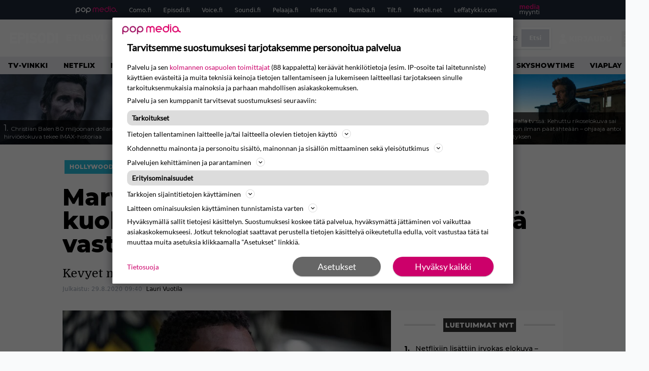

--- FILE ---
content_type: text/html; charset=UTF-8
request_url: https://www.episodi.fi/uutiset/marvel-tahti-chadwick-boseman-on-kuollut-43-vuotiaana-taisteli-syopaa-vastaan-nelja-vuotta/
body_size: 37867
content:
<!doctype html>
<html lang="fi">
<head>
	<meta charset="UTF-8">
	<meta name="viewport" content="width=device-width, initial-scale=1">
	<link rel="profile" href="https://gmpg.org/xfn/11">
	<link rel="icon" type="image/png" href="/favicon-96x96.png" sizes="96x96" />
	<link rel="icon" type="image/svg+xml" href="/favicon.svg" />
	<link rel="shortcut icon" href="/favicon.ico" />
	<link rel="apple-touch-icon" sizes="180x180" href="/apple-touch-icon.png" />
	<link rel="manifest" href="/site.webmanifest" />
	<link rel="mask-icon" href="/safari-pinned-tab.svg" color="#5bbad5">
	<meta name="msapplication-TileColor" content="#da532c">
	<meta name="theme-color" content="#ffffff">

	<link href="https://www.episodi.fi/wp-content/cache/perfmatters/www.episodi.fi/fonts/61681bf2d52d.google-fonts.min.css" rel="stylesheet">
	
	<script src="https://www.episodi.fi/wp-content/themes/popmedia2030/assets/js/gravito-stub.js"></script>
	<script src="https://www.episodi.fi/wp-content/themes/popmedia2030/assets/js/gravito.js" async></script>
	<script>
		// Listen for the DOMContentLoaded event on the document
		document.addEventListener('DOMContentLoaded', function() {
			// Create a script element
			var script = document.createElement('script');

			// Set the source of the script to the Gravito SDK
			script.src = 'https://cdn.gravito.net/sdkv2/latest/sdk.js';

			// Set the script to load asynchronously
			script.async = true;

			// Define what to do once the script has loaded
			script.onload = function() {
				// Check if window.gravito and its init method are available
				if (window.gravito && typeof window.gravito.init === 'function') {
					// Your code to run after the script loads
					window.gravito.init("tcfCMP");
				} else {
					console.error('Gravito is not initialized properly.');
				}
			};

			// Append the script element to the head of the document
			document.head.appendChild(script);
		});

	</script>

	
	<meta name='robots' content='index, follow, max-image-preview:large, max-snippet:-1, max-video-preview:-1' />
	<style>img:is([sizes="auto" i], [sizes^="auto," i]) { contain-intrinsic-size: 3000px 1500px }</style>
	<link rel='preconnect' href='https://securepubads.g.doubleclick.net' >
<link rel='preconnect' href='https://experience-eu.piano.io' >
<link rel='preconnect' href='https://cdn.gravito.net' >
<link rel='dns-prefetch' href='//cdn.gravito.net'>
<link rel='dns-prefetch' href='//code.piano.io'>
<link rel='dns-prefetch' href='//cdn.cxense.com'>
<link rel='dns-prefetch' href='//securepubads.g.doubleclick.net'>
<link rel='dns-prefetch' href='//popmedia-cdn.relevant-digital.com'>
<link rel='dns-prefetch' href='//functions.adnami.io'>

	<!-- This site is optimized with the Yoast SEO Premium plugin v26.6 (Yoast SEO v26.8) - https://yoast.com/product/yoast-seo-premium-wordpress/ -->
	<title>Marvel-tähti Chadwick Boseman on kuollut 43-vuotiaana – taisteli syöpää vastaan neljä vuotta - Episodi.fi</title><link rel="preload" href="https://www.episodi.fi/wp-content/uploads/2024/04/christian-bale-256x144.jpg" as="image" fetchpriority="high"><link rel="preload" href="https://www.episodi.fi/wp-content/uploads/2026/01/venetsian-aaveet-haunting-in-venice-dtlr2-4k-185-t-709-tiff-86803-256x144.jpg" as="image" fetchpriority="high"><link rel="preload" href="https://www.episodi.fi/wp-content/cache/perfmatters/www.episodi.fi/fonts/L0x8DFMnlVwD4h3hu_qnZypEiw.woff2" as="fetch" crossorigin><link rel="preload" href="https://www.episodi.fi/wp-content/cache/perfmatters/www.episodi.fi/fonts/JTUSjIg1_i6t8kCHKm459WlhyyTh89Y.woff2" as="font" type="font/woff2" crossorigin><link rel="preload" href="https://www.episodi.fi/wp-content/cache/perfmatters/www.episodi.fi/minify/7db3b197d019.style.min.css?ver=1.0.9" as="style" onload="this.rel='stylesheet';this.removeAttribute('onload');"><link rel="preload" href="https://www.episodi.fi/wp-content/cache/perfmatters/www.episodi.fi/minify/8b501948a197.main.prod.min.css?ver=1.0.19" as="style" onload="this.rel='stylesheet';this.removeAttribute('onload');"><link rel="preload" href="https://www.episodi.fi/wp-content/cache/perfmatters/www.episodi.fi/fonts/61681bf2d52d.google-fonts.min.css" as="style" onload="this.rel='stylesheet';this.removeAttribute('onload');">
	<meta name="description" content="Kevyet mullat." />
	<link rel="canonical" href="https://www.episodi.fi/uutiset/marvel-tahti-chadwick-boseman-on-kuollut-43-vuotiaana-taisteli-syopaa-vastaan-nelja-vuotta/" />
	<meta property="og:locale" content="fi_FI" />
	<meta property="og:type" content="article" />
	<meta property="og:title" content="Marvel-tähti Chadwick Boseman on kuollut 43-vuotiaana – taisteli syöpää vastaan neljä vuotta" />
	<meta property="og:description" content="Chadwick Boseman on kuollut 43-vuotiaana paksusuolen syöpään. Hän oli sairastanut syöpää jo neljä vuotta. Boseman tunnetaan parhaiten Black Pantherin roolista Marvelin elokuvissa. Hän esitti supersankaria elokuvissa Captain America: Civil War, Black Panther, Avengers: Infinity War ja Avengers: Endgame. Hänet muistetaan myös elokuvista Get on Up, Marshall ja Da 5 Bloods. Näyttelijän Twitter-tilillä kerrottiin, että Boseman [&hellip;]" />
	<meta property="og:url" content="https://www.episodi.fi/uutiset/marvel-tahti-chadwick-boseman-on-kuollut-43-vuotiaana-taisteli-syopaa-vastaan-nelja-vuotta/" />
	<meta property="og:site_name" content="Episodi.fi" />
	<meta property="article:publisher" content="https://www.facebook.com/episodilehti" />
	<meta property="og:image" content="https://www.episodi.fi/wp-content/uploads/2018/02/black-panther-chadwick-boseman.jpg" />
	<meta property="og:image:width" content="800" />
	<meta property="og:image:height" content="533" />
	<meta property="og:image:type" content="image/jpeg" />
	<script type="application/ld+json" class="yoast-schema-graph">{"@context":"https://schema.org","@graph":[{"@type":"NewsArticle","@id":"https://www.episodi.fi/uutiset/marvel-tahti-chadwick-boseman-on-kuollut-43-vuotiaana-taisteli-syopaa-vastaan-nelja-vuotta/#article","isPartOf":{"@id":"https://www.episodi.fi/uutiset/marvel-tahti-chadwick-boseman-on-kuollut-43-vuotiaana-taisteli-syopaa-vastaan-nelja-vuotta/"},"author":{"name":"Lauri Vuotila","@id":"https://www.episodi.fi/#/schema/person/17827d0a5daf9acce395c695a93d2b69"},"headline":"Marvel-tähti Chadwick Boseman on kuollut 43-vuotiaana – taisteli syöpää vastaan neljä vuotta","datePublished":"2020-08-29T06:40:09+00:00","dateModified":"2020-08-29T06:45:02+00:00","mainEntityOfPage":{"@id":"https://www.episodi.fi/uutiset/marvel-tahti-chadwick-boseman-on-kuollut-43-vuotiaana-taisteli-syopaa-vastaan-nelja-vuotta/"},"wordCount":99,"commentCount":0,"image":{"@id":"https://www.episodi.fi/uutiset/marvel-tahti-chadwick-boseman-on-kuollut-43-vuotiaana-taisteli-syopaa-vastaan-nelja-vuotta/#primaryimage"},"thumbnailUrl":"https://www.episodi.fi/wp-content/uploads/2018/02/black-panther-chadwick-boseman.jpg","inLanguage":"fi","copyrightYear":"2020","copyrightHolder":{"@id":"https://www.episodi.fi/#organization"}},{"@type":"WebPage","@id":"https://www.episodi.fi/uutiset/marvel-tahti-chadwick-boseman-on-kuollut-43-vuotiaana-taisteli-syopaa-vastaan-nelja-vuotta/","url":"https://www.episodi.fi/uutiset/marvel-tahti-chadwick-boseman-on-kuollut-43-vuotiaana-taisteli-syopaa-vastaan-nelja-vuotta/","name":"Marvel-tähti Chadwick Boseman on kuollut 43-vuotiaana – taisteli syöpää vastaan neljä vuotta - Episodi.fi","isPartOf":{"@id":"https://www.episodi.fi/#website"},"primaryImageOfPage":{"@id":"https://www.episodi.fi/uutiset/marvel-tahti-chadwick-boseman-on-kuollut-43-vuotiaana-taisteli-syopaa-vastaan-nelja-vuotta/#primaryimage"},"image":{"@id":"https://www.episodi.fi/uutiset/marvel-tahti-chadwick-boseman-on-kuollut-43-vuotiaana-taisteli-syopaa-vastaan-nelja-vuotta/#primaryimage"},"thumbnailUrl":"https://www.episodi.fi/wp-content/uploads/2018/02/black-panther-chadwick-boseman.jpg","datePublished":"2020-08-29T06:40:09+00:00","dateModified":"2020-08-29T06:45:02+00:00","breadcrumb":{"@id":"https://www.episodi.fi/uutiset/marvel-tahti-chadwick-boseman-on-kuollut-43-vuotiaana-taisteli-syopaa-vastaan-nelja-vuotta/#breadcrumb"},"inLanguage":"fi","potentialAction":[{"@type":"ReadAction","target":["https://www.episodi.fi/uutiset/marvel-tahti-chadwick-boseman-on-kuollut-43-vuotiaana-taisteli-syopaa-vastaan-nelja-vuotta/"]}]},{"@type":"ImageObject","inLanguage":"fi","@id":"https://www.episodi.fi/uutiset/marvel-tahti-chadwick-boseman-on-kuollut-43-vuotiaana-taisteli-syopaa-vastaan-nelja-vuotta/#primaryimage","url":"https://www.episodi.fi/wp-content/uploads/2018/02/black-panther-chadwick-boseman.jpg","contentUrl":"https://www.episodi.fi/wp-content/uploads/2018/02/black-panther-chadwick-boseman.jpg","width":800,"height":533,"caption":"Black Panther"},{"@type":"BreadcrumbList","@id":"https://www.episodi.fi/uutiset/marvel-tahti-chadwick-boseman-on-kuollut-43-vuotiaana-taisteli-syopaa-vastaan-nelja-vuotta/#breadcrumb","itemListElement":[{"@type":"ListItem","position":1,"name":"Episodi","item":"https://www.episodi.fi/"},{"@type":"ListItem","position":2,"name":"Uutiset","item":"https://www.episodi.fi/uutiset/"},{"@type":"ListItem","position":3,"name":"Marvel-tähti Chadwick Boseman on kuollut 43-vuotiaana – taisteli syöpää vastaan neljä vuotta"}]},{"@type":"WebSite","@id":"https://www.episodi.fi/#website","url":"https://www.episodi.fi/","name":"Episodi.fi","description":"Suomen suurin elokuvalehti","potentialAction":[{"@type":"SearchAction","target":{"@type":"EntryPoint","urlTemplate":"https://www.episodi.fi/?s={search_term_string}"},"query-input":{"@type":"PropertyValueSpecification","valueRequired":true,"valueName":"search_term_string"}}],"inLanguage":"fi"},{"@type":"Person","@id":"https://www.episodi.fi/#/schema/person/17827d0a5daf9acce395c695a93d2b69","name":"Lauri Vuotila","image":{"@type":"ImageObject","inLanguage":"fi","@id":"https://www.episodi.fi/#/schema/person/image/","url":"https://secure.gravatar.com/avatar/20e0d0247e177d31b47e086fbe6a6518a4e7cbe44f46fd3c11b7a0bd4bd4fc62?s=96&d=identicon&r=g","contentUrl":"https://secure.gravatar.com/avatar/20e0d0247e177d31b47e086fbe6a6518a4e7cbe44f46fd3c11b7a0bd4bd4fc62?s=96&d=identicon&r=g","caption":"Lauri Vuotila"},"url":"https://www.episodi.fi/author/laurivuotila/"}]}</script>
	<!-- / Yoast SEO Premium plugin. -->



<meta property="article:published_time" content="2020-08-29T09:40:09+03:00" />
<meta property="article:modified_time" content="2020-08-29T09:45:02+03:00" />
<link rel='dns-prefetch' href='//cdn.parsely.com' />
<link rel='dns-prefetch' href='//v0.wordpress.com' />
<style id='wp-parsely-recommendations-style-inline-css'>
.parsely-recommendations-list-title{font-size:1.2em}.parsely-recommendations-list{list-style:none;padding:unset}.parsely-recommendations-cardbody{overflow:hidden;padding:.8em;text-overflow:ellipsis;white-space:nowrap}.parsely-recommendations-cardmedia{padding:.8em .8em 0}

</style>
<link rel='stylesheet' id='ep_general_styles-css' href='https://www.episodi.fi/wp-content/plugins/elasticpress/dist/css/general-styles.css?ver=66295efe92a630617c00' media='all' />
<link rel="stylesheet" id="popmedia2030-style-css" href="https://www.episodi.fi/wp-content/cache/perfmatters/www.episodi.fi/minify/7db3b197d019.style.min.css?ver=1.0.9" media="all">
<link rel="stylesheet" id="tailwind-css" href="https://www.episodi.fi/wp-content/cache/perfmatters/www.episodi.fi/minify/8b501948a197.main.prod.min.css?ver=1.0.19" media="all">
<link rel='stylesheet' id='elasticpress-facets-css' href='https://www.episodi.fi/wp-content/plugins/elasticpress/dist/css/facets-styles.css?ver=e96caca972beab457d95' media='all' />
<link rel="alternate" title="oEmbed (JSON)" type="application/json+oembed" href="https://www.episodi.fi/wp-json/oembed/1.0/embed?url=https%3A%2F%2Fwww.episodi.fi%2Fuutiset%2Fmarvel-tahti-chadwick-boseman-on-kuollut-43-vuotiaana-taisteli-syopaa-vastaan-nelja-vuotta%2F" />
<link rel="alternate" title="oEmbed (XML)" type="text/xml+oembed" href="https://www.episodi.fi/wp-json/oembed/1.0/embed?url=https%3A%2F%2Fwww.episodi.fi%2Fuutiset%2Fmarvel-tahti-chadwick-boseman-on-kuollut-43-vuotiaana-taisteli-syopaa-vastaan-nelja-vuotta%2F&#038;format=xml" />
<!-- echobox -->
<script async id="ebx" src="//applets.ebxcdn.com/ebx.js"></script><script type="application/ld+json" class="wp-parsely-metadata">{"@context":"https:\/\/schema.org","@type":"NewsArticle","headline":"Marvel-t\u00e4hti Chadwick Boseman on kuollut 43-vuotiaana \u2013 taisteli sy\u00f6p\u00e4\u00e4 vastaan nelj\u00e4 vuotta","url":"https:\/\/www.episodi.fi\/uutiset\/marvel-tahti-chadwick-boseman-on-kuollut-43-vuotiaana-taisteli-syopaa-vastaan-nelja-vuotta\/","mainEntityOfPage":{"@type":"WebPage","@id":"https:\/\/www.episodi.fi\/uutiset\/marvel-tahti-chadwick-boseman-on-kuollut-43-vuotiaana-taisteli-syopaa-vastaan-nelja-vuotta\/"},"thumbnailUrl":"https:\/\/www.episodi.fi\/wp-content\/uploads\/2018\/02\/black-panther-chadwick-boseman-150x150.jpg","image":{"@type":"ImageObject","url":"https:\/\/www.episodi.fi\/wp-content\/uploads\/2018\/02\/black-panther-chadwick-boseman.jpg"},"articleSection":"Hollywood","author":[{"@type":"Person","name":"Lauri Vuotila","url":"https:\/\/www.episodi.fi\/author\/laurivuotila\/"}],"creator":["Lauri Vuotila"],"publisher":{"@type":"NewsMediaOrganization","name":"Episodi.fi","logo":{"@type":"ImageObject","url":"https:\/\/www.episodi.fi\/web-app-manifest-512x512.png"},"url":"https:\/\/www.episodi.fi","sameAs":["https:\/\/fi.wikipedia.org\/wiki\/Episodi_(lehti)","https:\/\/www.facebook.com\/episodilehti","https:\/\/www.instagram.com\/episodi_lehti\/"],"publishingPrinciples":"https:\/\/www.episodi.fi\/toimituslinja-ja-julkaisuperiaatteet\/","contactPoint":[{"@type":"ContactPoint","contactType":"newsroom","url":"https:\/\/www.episodi.fi\/palaute\/","email":"episodi@popmedia.fi","areaServed":["FI"],"availableLanguage":["fi","en"]}]},"keywords":["black-panther","chadwick-boseman","in-memoriam"],"dateCreated":"2020-08-29T06:40:09Z","datePublished":"2020-08-29T06:40:09Z","dateModified":"2020-08-29T06:45:02Z","inLanguage":"fi","isAccessibleForFree":true,"sourceOrganization":{"@type":"NewsMediaOrganization","name":"Pop Media Oy","url":"https:\/\/www.popmedia.fi"},"metadata":{"url":"https:\/\/www.episodi.fi\/wp-content\/uploads\/2018\/02\/black-panther-chadwick-boseman-256x144.jpg"}}</script><link rel="preload" as="image" fetchpriority="high" href="https://www.episodi.fi/wp-content/uploads/2018/02/black-panther-chadwick-boseman-648x432.jpg" imagesrcset="https://www.episodi.fi/wp-content/uploads/2018/02/black-panther-chadwick-boseman.jpg 800w, https://www.episodi.fi/wp-content/uploads/2018/02/black-panther-chadwick-boseman-300x200.jpg 300w, https://www.episodi.fi/wp-content/uploads/2018/02/black-panther-chadwick-boseman-768x512.jpg 768w, https://www.episodi.fi/wp-content/uploads/2018/02/black-panther-chadwick-boseman-648x432.jpg 648w, https://www.episodi.fi/wp-content/uploads/2018/02/black-panther-chadwick-boseman-672x448.jpg 672w, https://www.episodi.fi/wp-content/uploads/2018/02/black-panther-chadwick-boseman-133x89.jpg 133w, https://www.episodi.fi/wp-content/uploads/2018/02/black-panther-chadwick-boseman-177x118.jpg 177w, https://www.episodi.fi/wp-content/uploads/2018/02/black-panther-chadwick-boseman-130x87.jpg 130w, https://www.episodi.fi/wp-content/uploads/2018/02/black-panther-chadwick-boseman-103x69.jpg 103w, https://www.episodi.fi/wp-content/uploads/2018/02/black-panther-chadwick-boseman-109x73.jpg 109w, https://www.episodi.fi/wp-content/uploads/2018/02/black-panther-chadwick-boseman-80x53.jpg 80w, https://www.episodi.fi/wp-content/uploads/2018/02/black-panther-chadwick-boseman-623x415.jpg 623w, https://www.episodi.fi/wp-content/uploads/2018/02/black-panther-chadwick-boseman-380x253.jpg 380w, https://www.episodi.fi/wp-content/uploads/2018/02/black-panther-chadwick-boseman-206x137.jpg 206w, https://www.episodi.fi/wp-content/uploads/2018/02/black-panther-chadwick-boseman-167x111.jpg 167w, https://www.episodi.fi/wp-content/uploads/2018/02/black-panther-chadwick-boseman-119x79.jpg 119w" imagesizes="(max-width: 768px) 100vw, 648px"><noscript><style>.perfmatters-lazy[data-src]{display:none !important;}</style></noscript><style>.perfmatters-lazy-youtube{position:relative;width:100%;max-width:100%;height:0;padding-bottom:56.23%;overflow:hidden}.perfmatters-lazy-youtube img{position:absolute;top:0;right:0;bottom:0;left:0;display:block;width:100%;max-width:100%;height:auto;margin:auto;border:none;cursor:pointer;transition:.5s all;-webkit-transition:.5s all;-moz-transition:.5s all}.perfmatters-lazy-youtube img:hover{-webkit-filter:brightness(75%)}.perfmatters-lazy-youtube .play{position:absolute;top:50%;left:50%;right:auto;width:68px;height:48px;margin-left:-34px;margin-top:-24px;background:url(https://www.episodi.fi/wp-content/plugins/perfmatters/img/youtube.svg) no-repeat;background-position:center;background-size:cover;pointer-events:none;filter:grayscale(1)}.perfmatters-lazy-youtube:hover .play{filter:grayscale(0)}.perfmatters-lazy-youtube iframe{position:absolute;top:0;left:0;width:100%;height:100%;z-index:99}</style>
	
		<script>
			document.cookie = "__adblocker=; expires=Thu, 01 Jan 1970 00:00:00 GMT; path=/";
			var setNptTechAdblockerCookie = function(adblocker) {
				var d = new Date();
				d.setTime(d.getTime() + 60 * 5 * 1000);
				document.cookie = "__adblocker=" + (adblocker ? "true" : "false") + "; expires=" + d.toUTCString() + "; path=/";
			};
			var script = document.createElement("script");
			script.setAttribute("async", true);
			script.setAttribute("src", "//www.npttech.com/advertising.js");
			script.setAttribute("onerror", "setNptTechAdblockerCookie(true);");
			document.getElementsByTagName("head")[0].appendChild(script);
		</script>

	
		<script type='text/javascript'>
			var cX = window.cX = window.cX || {
            options: { tcf20: true } }; cX.callQueue = cX.callQueue || [];
		cX.callQueue.push(['getUserSegmentIds', {persistedQueryId: "7ef7b8892343d15d4ec963acf7cc3ce8d5e50c48", callback: function(segments) {
		if(typeof window.localStorage === 'object' && typeof window.localStorage.getItem === 'function') {
			localStorage.setItem("cxSegments", segments.join(","));
		}
		}}]);
		
		function getUserSegmentIdsLocal() {
		var segments = [];
		if(typeof window.localStorage === 'object' && typeof window.localStorage.getItem === 'function' && localStorage.getItem("cxSegments") !== null && localStorage.getItem("cxSegments").length>0) {
			segments = localStorage.getItem("cxSegments").split(',');
		}
		return segments;
		}
		</script>

	<script async src="https://securepubads.g.doubleclick.net/tag/js/gpt.js"></script>

	<script async src="https://popmedia-cdn.relevant-digital.com/static/tags/637735b01d1e405d38bd39e1.js"></script>
	<script>	
		function loadAds() {
		window.relevantDigital = window.relevantDigital || {};
		relevantDigital.cmd = relevantDigital.cmd || [];
		relevantDigital.cmd.push(function() {
			relevantDigital.loadPrebid({
				configId: '637a007adbd7301b7704e82a', //Episodi config id
				delayedAdserverLoading: true,
				manageAdserver: true,	
				collapseEmptyDivs: true,
				collapseBeforeAdFetch: false,
				noGpt: true, //set to true when gpt is present on page. 
				allowedDivIds: null, // set to an array to only load certain <div>s, example - ["divId1", "divId2"]
				
			});
		});
		}

			function deviceHandler() {
			var type = window.innerWidth < 980 ? 'mobile' : 'desktop';
			["data-lazy-" + type + "-ad-unit-id", "data-" + type + "-ad-unit-id"].forEach(function(attr) {
				Array.from(document.querySelectorAll("["+ attr + "]")).forEach(function (elm){
					elm.setAttribute(attr.replace(type + "-", ""), elm.getAttribute(attr));
				});
			});
			}
	</script>

	<script async="async" src="https://functions.adnami.io/api/macro/adsm.macro.episodi.fi.js" type="pmdelayedscript" data-cfasync="false" data-no-optimize="1" data-no-defer="1" data-no-minify="1"></script>


	
	<!-- piano composer sandbox
	<script>(function(src){var a=document.createElement("script");a.type="text/javascript";a.async=true;a.src=src;var b=document.getElementsByTagName("script")[0];b.parentNode.insertBefore(a,b)})("https://sandbox.tinypass.com/xbuilder/experience/load?aid=A82f90Orsu");</script>
		-->
	<!-- piano composer production 	-->
	<script>(function(src){var a=document.createElement("script");a.type="text/javascript";a.async=true;a.src=src;var b=document.getElementsByTagName("script")[0];b.parentNode.insertBefore(a,b)})("https://experience-eu.piano.io/xbuilder/experience/load?aid=V4VkMYJ0pe");</script>

	<!-- piano -->
			<script>

	// initialize tp
	tp = window["tp"] || [];

	tp.push(["init", function() {
		
	// The content published date GMT
	tp.push(["setContentCreated", "2020-08-29 09:40:09"]);
	// The content author
	tp.push(["setContentAuthor", "Lauri Vuotila"]);
	// The content tags
	
	var tags = [];
			tags.push("black-panther");
			tags.push("chadwick-boseman");
			tags.push("in-memoriam");
		tp.push(["setTags", tags]);
		// If the content is native advertising
	tp.push(["setContentIsNative", false]);

	}]);
	</script>

						<meta name="cXenseParse:ofr-aiheet" content="Black Panther,Chadwick Boseman,In Memoriam" data-separator="," />
			
</head>

<body class="wp-singular uutiset-template-default single single-uutiset postid-112878 wp-theme-popmedia2030 bg-gray-50 no-sidebar">


<div id="page" class="site">

	<header id="masthead" class="site-header">
		<div class="site-branding">

			<nav id="site-navigation" class="main-navigation" x-data="menuNavigation">
	<!-- pop media navbar -->
    <div class="flex flex-wrap hidden md:inline lg:inline">
        <section class="relative mx-auto">
			<nav class="flex justify-between bg-gray-800 text-white">
				<div class="px-2 xl:px-12 py-2 flex w-full items-center popbar">
				<ul class="hidden md:flex px-2 mx-auto text-xs space-x-6">
					<li><a class="hover:text-gray-200" href="https://www.popmedia.fi" target="_blank"><svg xmlns="http://www.w3.org/2000/svg" id="Layer_1" data-name="Layer 1" viewBox="0 0 694.24 117.39">
  <defs>
    <style>
      .cls-1{fill:#de0076;}.cls-2{fill:#a71b71;}
    </style>
    <title>Popmedia.fi</title>
  </defs>
  <path d="M471.4 58.69a38 38 0 1 0-11.11 26.79l-9.19-9.19a24.92 24.92 0 0 1-41.73-11.1h61.45a38 38 0 0 0 .58-6.5zm-62-6.5a24.94 24.94 0 0 1 48.16 0z" class="cls-1"/>
  <path d="M125.17 96.64a37.94 37.94 0 1 1 37.94-37.94 38 38 0 0 1-37.94 37.94zm0-62.89a24.94 24.94 0 1 0 24.94 24.94 25 25 0 0 0-24.94-24.94zM37.94 20.75A38 38 0 0 0 0 58.69v58.69h13V87.25a37.93 37.93 0 1 0 24.94-66.5zm0 62.89a24.94 24.94 0 1 1 24.95-24.95 25 25 0 0 1-24.95 24.95zM212.39 20.75a38 38 0 0 0-37.94 37.94v58.69h13V87.25a37.93 37.93 0 1 0 24.94-66.5zm0 62.89a24.94 24.94 0 1 1 24.94-24.94 25 25 0 0 1-24.94 24.94z" class="cls-2"/>
  <path d="M556.58 0h-13v30.14a37.92 37.92 0 1 0 13 28.56zm-37.94 83.64a24.94 24.94 0 1 1 24.94-24.94 25 25 0 0 1-24.94 24.94zM384.17 48.9A28.21 28.21 0 0 0 334.23 31a28.15 28.15 0 0 0-49.85 17.9v47.74h13V48.92a15.17 15.17 0 0 1 30.33 0v47.72h13V48.92a15.23 15.23 0 0 1 30.45 0v47.72h13V48.9zM568.92 20.75h13v75.89h-13zM568.92 0h13v13h-13zM669.3 58.69a38 38 0 1 0-6.5 21.22 37.94 37.94 0 0 0 31.45 16.73v-13a25 25 0 0 1-24.95-24.95zm-37.95 24.94a24.94 24.94 0 1 1 24.94-24.94 25 25 0 0 1-24.94 24.94z" class="cls-1"/>
</svg>
</a></li>
					<li><a class="hover:text-gray-200 top-1 relative align-middle" href="https://www.como.fi" target="_blank" title="Kotimaan viihde Comossa">Como.fi</a></li>
					<li><a class="hover:text-gray-200 top-1 relative align-middle" href="https://www.episodi.fi" target="_blank" title="Elokuvat ja tv-sarjat Episodista">Episodi.fi</a></li>
					<li><a class="hover:text-gray-200 top-1 relative align-middle" href="https://www.voice.fi" target="_blank" title="Voice - kotimaan uutiset">Voice.fi</a></li>
					<li><a class="hover:text-gray-200 top-1 relative align-middle" href="https://www.soundi.fi" target="_blank" title="Soundi">Soundi.fi</a></li>
					<li><a class="hover:text-gray-200 top-1 relative align-middle" href="https://www.pelaaja.fi" target="_blank" title="Suomen paras pelimedia Pelaaja">Pelaaja.fi</a></li>
					<li><a class="hover:text-gray-200 top-1 relative align-middle" href="https://www.inferno.fi" target="_blank" title="Inferno">Inferno.fi</a></li>
					<li><a class="hover:text-gray-200 top-1 relative align-middle" href="https://www.rumba.fi" target="_blank" title="Rumba">Rumba.fi</a></li>
					<li><a class="hover:text-gray-200 top-1 relative align-middle" href="https://www.tilt.fi" target="_blank" title="Tilt">Tilt.fi</a></li>
					<li><a class="hover:text-gray-200 top-1 relative align-middle" href="https://www.meteli.net" target="_blank" title="Keikat tänään Metelistä">Meteli.net</a></li>
					<li><a class="hover:text-gray-200 top-1 relative align-middle" href="https://www.leffatykki.com" target="_blank" title="Parhaat elokuvat ja sarjat Leffatykistä">Leffatykki.com</a></li>
					<li><a class="hover:text-gray-200" href="https://popmedia.ocast.com/fi/" target="_blank"><svg id="Layer_1" data-name="Layer 1" xmlns="http://www.w3.org/2000/svg" viewBox="0 0 258.7 154.6"><defs><style>.cls-1{fill:#d17;}.cls-2{fill:#fff;}</style></defs><title>mediamyynti</title><path class="cls-1" d="M58.5,67.29V43.43c0-3.5-.09-7.44-1.44-10.14C55.9,31,53.65,30,50.78,30a11.68,11.68,0,0,0-9.24,5.38A64.82,64.82,0,0,1,42,42.8v24.5H29.25V43.43c0-3.5,0-7.54-1.44-10.23C26.65,31,24.49,30,21.8,30c-3.14,0-6.73,2-9.06,4.66V67.29H0V20.1H11l.9,5.74A17.45,17.45,0,0,1,25.57,19a15.4,15.4,0,0,1,13.37,7.9A18.32,18.32,0,0,1,54.64,19,15.6,15.6,0,0,1,67,25.12C70.7,29.88,71.24,36,71.24,42.8v24.5Z"/><path class="cls-1" d="M93,46.84c.89,6.46,5.11,11.31,11.84,11.31,6.1,0,9.24-2.51,12.29-7l8.34,5.65c-5.38,7.81-11.39,11.58-21.53,11.58-14.26,0-23.86-10-23.86-24.14S90.49,19,104,19c13.1,0,22.79,9.24,22.79,21.8a34.28,34.28,0,0,1-.63,6Zm20.81-8.7c-.27-5.65-4.22-9.15-9.42-9.15-6.1,0-9.42,3.86-10.77,9.15Z"/><path class="cls-1" d="M170.46,67.29l-1.08-5.83c-3.32,5.21-9.69,6.91-14.53,6.91-12.47,0-22-11.13-22-24.85C132.87,30.24,142.2,19,155,19c4.49,0,10.14,1.61,13.73,5.65V0h12.74V67.29Zm-1.7-32.21A13.74,13.74,0,0,0,157.81,30c-8.16,0-11.93,7.27-11.93,13.91,0,6.91,4.49,13.55,11.76,13.55a12.36,12.36,0,0,0,11.13-6.19Z"/><path class="cls-1" d="M193.91,13.55V2.69h12.74V13.55Zm0,53.75V20.1h12.74v47.2Z"/><path class="cls-1" d="M247.67,67.29l-1-4c-3.05,3.77-7.81,5.11-12.83,5.11-8.79,0-17-5.29-17-15,0-11.58,10.77-15.25,20.55-15.25a42.2,42.2,0,0,1,8.53,1V38.4c0-5.92-2.43-9.51-9.33-9.51-5.38,0-10.14,2-14.26,4.13L219,23.87A47.16,47.16,0,0,1,239.23,19c13.1,0,19.47,7.63,19.47,19.92V67.29ZM246,46.75a29.64,29.64,0,0,0-6.46-.81c-4.66,0-10.14,1.71-10.14,7.27,0,4.13,3.41,6.28,7.18,6.28a13.88,13.88,0,0,0,9.42-4Z"/><path class="cls-2" d="M7.31,90.8v7.72c3.5-5.83,8.88-8.79,14.63-8.79,7.36,0,11.66,3.32,13.82,9.06,5.56-7.09,10-9.06,15.43-9.06,11.66,0,16.42,7.44,16.42,21.17v23.69H61.5v-22.7c0-8.35-1.88-16.6-10.59-16.6-5.21,0-10.5,3.5-13.82,9.15a46.24,46.24,0,0,1,.36,6.28v23.87h-6.1v-22.7c0-8.26-1.52-16.6-10.32-16.6-5.56,0-10.86,4.66-13.73,10.23v29.07H1.21V90.8Z"/><path class="cls-2" d="M82.9,90.8l12.38,37.06L108.48,90.8H115L91.25,154.6,86,152.54l5.83-15.8L76.26,90.8Z"/><path class="cls-2" d="M125.19,90.8l12.38,37.06L150.76,90.8h6.55l-23.78,63.8-5.21-2.06,5.83-15.8L118.55,90.8Z"/><path class="cls-2" d="M172.67,90.8v7.72a17.3,17.3,0,0,1,15.61-8.79c12.47,0,16.51,8,16.51,21.17v23.69h-6.1v-22.7c0-8.26-1.53-16.6-11.31-16.6-6.55,0-11.85,4.66-14.72,10.23v29.07h-6.1V90.8Z"/><path class="cls-2" d="M227.53,96.37V120.5c0,7.89,2.69,9.33,6.73,9.33a16.25,16.25,0,0,0,5.38-1.17l1.53,4.84a14.77,14.77,0,0,1-7,1.88c-8.53,0-12.74-5.11-12.74-14.18V96.37h-6.19V90.8h6.19V79.86h6.1V90.8h12.74v5.56Z"/><path class="cls-2" d="M250.78,81V72.59h6.1V81Zm0,53.57V90.8h6.1v43.79Z"/></svg></a></li>
				</ul>
				</div>
			</nav>
        
        </section>
    </div>
    <!-- site main navbar -->
    <div class="flex flex-wrap">
		<section class="relative w-full">
			<nav class="flex justify-between bg-gradient-to-b from-tilt-light to-tilt-dark text-white">
				<div class="px-5 xl:px-12 py-4 flex w-full items-center">
                    <div class="logo w-40">
                        <a href="/" title="episodi - elokuvat" class="block"><svg xmlns="http://www.w3.org/2000/svg" viewBox="0 0 276.1 61.3"><path class="st0" d="M202.3 11.1c-3-5.4-9.8-11.1-19.8-11.1 -10 0-16.7 5.8-19.8 11.1 -2.2 3.9-2.8 6.3-2.8 19.2 0 12.9 0.6 15.3 2.8 19.2 3 5.4 9.8 11.1 19.8 11.1 10 0 16.7-5.8 19.8-11.1 2.2-3.9 2.8-6.3 2.8-19.2C205 17.5 204.5 15.1 202.3 11.1M189.1 44.3c-0.9 1.1-3 3-6.6 3 -3.7 0-5.7-1.9-6.6-3 -1.7-2.1-2.3-2.9-2.3-13.9 0-11.1 0.6-11.8 2.3-13.9 0.9-1.1 3-3 6.6-3 3.7 0 5.7 1.9 6.6 3 1.7 2.1 2.3 2.9 2.3 13.9C191.4 41.4 190.8 42.2 189.1 44.3"/><path class="st0" d="M138.9 24.5c-2.1-0.2-4.1-0.5-6.2-0.8 -3.7-0.5-5.7-2.2-5.7-4.4 0-4.8 4.7-5.3 6.8-5.3 4.1 0 8.4 1.3 12.5 3.8l2.1 1.3 7.6-11 -2.2-1.4c-6.3-4-12.8-6.1-19.6-6.1 -12.6 0-20.8 7.3-20.8 18.5 0 9.6 6.5 16.5 17.1 17.9 1.2 0.2 2.3 0.3 3.2 0.4 1.4 0.2 2.7 0.4 4.2 0.6 3.4 0.4 5 2 5 4.8 0 3.7-4.4 5-8.5 5 -5.1 0-10.3-1.8-14.3-4.9l-1.9-1.5 -8.9 10 2 1.7c6.3 5.4 14 8.1 23.1 8.1 13.7 0 22.2-7.1 22.2-18.5C156.5 35.3 151.9 26 138.9 24.5"/><path class="st0" d="M252.8 11.4C248.7 4.7 241.9 1 233.5 1h-22.1v59.8H233c8.3 0 15.3-3.6 19.6-10.2 3-4.6 3.6-7.6 3.6-19.7C256.1 19.2 255.9 16.7 252.8 11.4M240.8 44.2c-1.7 2.5-4.4 3.7-8.3 3.7H225V14h7.6c3.9 0 5.9 0.9 7.9 3.6 1.7 2.3 2 4.1 2 13.7C242.5 41.4 242.2 42.2 240.8 44.2"/><rect x="262.5" y="1" class="st0" width="13.6" height="59.8"/><path class="st0" d="M82.7 5.4C78 1.7 73.7 1 68.6 1H45.8v59.8h13.6V39.5h10.3c12.6 0 20.1-9.7 20.1-19C89.8 14.3 87.2 8.7 82.7 5.4M69.4 25.6H58.9V12.2h10.1c2.3 0 3.5 0.3 4.9 1.2 1.8 1.2 2.7 2.9 2.7 5.5C76.6 22.1 74.4 25.6 69.4 25.6"/><rect x="93.3" y="1" class="st0" width="13.6" height="59.8"/><polygon class="st0" points="40.8 14 40.8 1 0 1 0 60.8 40.8 60.8 40.8 47.8 13.5 47.8 13.5 36.9 36.8 36.9 36.8 24.4 13.5 24.4 13.5 14 "/></svg></a>
                    </div>
					<ul class="hidden lg:flex px-4 mx-auto font-bold font-montserrat uppercase font-heading text-md lg:text-lg space-x-6">
						<li><a class="hover:text-gray-200" href="/">Etusivu</a></li>
						<li><a class="hover:text-gray-200" href="/uutiset/">Uutiset</a></li>
						<li><a class="hover:text-gray-200" href="/elokuvat/">Elokuvat</a></li>
						<li><a class="hover:text-gray-200" href="/testit/">Tietovisat</a></li>
						<li><a class="hover:text-gray-200" href="/listat/">Listat</a></li>
						<li><a class="hover:text-gray-200" href="/aiheet/podcast/">Podcast</a></li>
						<li><a class="hover:text-gray-200" href="/kilpailut/">Kilpailut</a></li>
					</ul>
					<div class="hidden lg:inline w-128">
						<div class="relative">
	<form id="searchform" method="get" action="https://www.episodi.fi/">
		<div class="bg-white shadow p-1 flex">
			<span class="w-auto flex justify-end items-center text-gray-500 p-2">
				<i class="material-icons text-xl"><svg xmlns="http://www.w3.org/2000/svg" class="h-5 w-5" viewBox="0 0 20 20"
						fill="currentColor">
						<path fill-rule="evenodd"
							d="M8 4a4 4 0 100 8 4 4 0 000-8zM2 8a6 6 0 1110.89 3.476l4.817 4.817a1 1 0 01-1.414 1.414l-4.816-4.816A6 6 0 012 8z"
							clip-rule="evenodd" />
					</svg></i>
			</span>
			<input x-ref="searchField" class="w-full p-2 text-gray-800 search-field text-sm border-0" name="s" type="text"
				placeholder="esim. Star Wars" value="">
			<button type="submit" class="bg-gray-300 hover:bg-gray-500 text-white p-2 pl-4 pr-4">
				<p class="font-semibold text-xs">Etsi</p>
			</button>
		</div>
	</form>
</div>





					</div>

					<div class="hidden lg:flex pt-1 pl-3 font-bold font-montserrat uppercase font-heading text-md lg:text-md flex">
					<svg xmlns="http://www.w3.org/2000/svg" viewBox="0 0 24 24" fill="currentColor" class="w-6 h-6">
						<path fill-rule="evenodd" d="M7.5 6a4.5 4.5 0 119 0 4.5 4.5 0 01-9 0zM3.751 20.105a8.25 8.25 0 0116.498 0 .75.75 0 01-.437.695A18.683 18.683 0 0112 22.5c-2.786 0-5.433-.608-7.812-1.7a.75.75 0 01-.437-.695z" clip-rule="evenodd" />
					</svg>
					<a href="javascript:void(0)" class="hidden w-128" id="pianoLogin">Kirjaudu</a>
					<div href="javascript:void(0)" class="hidden w-128" id="pianoUsername">
						<!-- <div class="bg-white hidden piano-submenu">
							<a href="javascript:void(0)" id="pianoLogout">Kirjaudu ulos</a>
						</div> -->
					</div>
					</div>
					<style>
					#pianoUsername {
						position:relative;
					}
					#pianoUsername:hover > .piano-submenu {
						display: block;
						position: absolute;
						right: 0;
						padding: 5px 5px;
						color: black;
						text-align: right;
						padding-left: 50px;
						border-radius: 2px;
					}
					</style>

					<div class="lg:hidden inline absolute right-20 top-6">
						<button class="text-white z-20 hover:text-gray-500 mobile-search-button" @click="toggleSearch">
							<svg xmlns="http://www.w3.org/2000/svg" class="h-6 w-6" viewBox="0 0 20 20" fill="currentColor">
								<path fill-rule="evenodd" d="M8 4a4 4 0 100 8 4 4 0 000-8zM2 8a6 6 0 1110.89 3.476l4.817 4.817a1 1 0 01-1.414 1.414l-4.816-4.816A6 6 0 012 8z" clip-rule="evenodd" />
							</svg>
						</button>
					</div>
				</div>
				<div class="flex items-center pr-6">
					<button
						class="burger-button burger-icon"
						data-burger-state="off"
						@click="toggleMobileMenu"
						x-ref="burgerButton">
						<span class="burger-icon-wing burger-icon-wing--tl"></span>
						<span class="burger-icon-wing burger-icon-wing--tr"></span>
						<span class="burger-icon-wing burger-icon-wing--m"></span>
						<span class="burger-icon-wing burger-icon-wing--br"></span>
						<span class="burger-icon-wing burger-icon-wing--bl"></span>
					</button>
				</div>
			</nav>
		</section>
	</div>

	<section class="overflow-x-scroll lg:overflow-x-auto hide-scroll-bar bg-gray-200 w-full">
		<!-- navbar -->
		<nav class="px-2 py-2">

			<!-- Nav Links -->
			<ul class="flex px-2 space-x-6 font-bold font-montserrat uppercase font-heading text-xs lg:text-sm lg:space-x-8">
												<li class="flex-shrink-0">
									<a class="hover:text-gray-500" href="https://www.episodi.fi/aiheet/tv-ohjelmat/">Tv-vinkki</a>
								</li>
															<li class="flex-shrink-0">
									<a class="hover:text-gray-500" href="https://www.episodi.fi/aiheet/netflix/">Netflix</a>
								</li>
															<li class="flex-shrink-0">
									<a class="hover:text-gray-500" href="https://www.episodi.fi/aiheet/matt-damon/">Matt Damon</a>
								</li>
															<li class="flex-shrink-0">
									<a class="hover:text-gray-500" href="https://www.episodi.fi/aiheet/clint-eastwood/">Clint Eastwood</a>
								</li>
															<li class="flex-shrink-0">
									<a class="hover:text-gray-500" href="https://www.episodi.fi/aiheet/armoton/">armoton</a>
								</li>
															<li class="flex-shrink-0">
									<a class="hover:text-gray-500" href="https://www.episodi.fi/aiheet/disney-plus/">Disney Plus</a>
								</li>
															<li class="flex-shrink-0">
									<a class="hover:text-gray-500" href="https://www.episodi.fi/aiheet/yle-areena/">Yle Areena</a>
								</li>
															<li class="flex-shrink-0">
									<a class="hover:text-gray-500" href="https://www.episodi.fi/aiheet/ben-affleck/">Ben Affleck</a>
								</li>
															<li class="flex-shrink-0">
									<a class="hover:text-gray-500" href="https://www.episodi.fi/aiheet/skyshowtime/">SkyShowtime</a>
								</li>
															<li class="flex-shrink-0">
									<a class="hover:text-gray-500" href="https://www.episodi.fi/aiheet/viaplay/">Viaplay</a>
								</li>
															<li class="flex-shrink-0">
									<a class="hover:text-gray-500" href="https://www.episodi.fi/aiheet/sylvester-stallone/">Sylvester Stallone</a>
								</li>
															<li class="flex-shrink-0">
									<a class="hover:text-gray-500" href="https://www.episodi.fi/aiheet/demolition-man/">Demolition Man</a>
								</li>
															<li class="flex-shrink-0">
									<a class="hover:text-gray-500" href="https://www.episodi.fi/aiheet/armageddon/">Armageddon</a>
								</li>
															<li class="flex-shrink-0">
									<a class="hover:text-gray-500" href="https://www.episodi.fi/aiheet/cobra/">Cobra</a>
								</li>
															<li class="flex-shrink-0">
									<a class="hover:text-gray-500" href="https://www.episodi.fi/aiheet/tango-cash/">tango &amp; cash</a>
								</li>
															<li class="flex-shrink-0">
									<a class="hover:text-gray-500" href="https://www.episodi.fi/aiheet/the-bride-2/">the bride!</a>
								</li>
															<li class="flex-shrink-0">
									<a class="hover:text-gray-500" href="https://www.episodi.fi/aiheet/rakuten-tv/">Rakuten TV</a>
								</li>
															<li class="flex-shrink-0">
									<a class="hover:text-gray-500" href="https://www.episodi.fi/aiheet/melissa-leo/">Melissa Leo</a>
								</li>
															<li class="flex-shrink-0">
									<a class="hover:text-gray-500" href="https://www.episodi.fi/aiheet/avengers-doomsday/">Avengers: Doomsday</a>
								</li>
															<li class="flex-shrink-0">
									<a class="hover:text-gray-500" href="https://www.episodi.fi/aiheet/hbo-max/">HBO Max</a>
								</li>
										</ul>

		</nav>

	</section>

	<!-- mobile menu -->
	<div class="mobile-menu min-h-screen bg-white" :class="{ 'block': isMenuOpen, 'hidden': !isMenuOpen }">
		<div class="flex flex-wrap">
			<div class="max-w-7xl mx-auto py-6 px-3 sm:px-3 lg:py-2 lg:px-3 font-montserrat">
    <div class="mt-6 grid grid-cols-2 gap-4 xl:mt-0 xl:col-span-2">
        <div class="md:grid md:grid-cols-2 md:gap-8">
            <div>
                <h3 class="text-sm font-semibold  text-gray-900 tracking-tighter uppercase">
                Alueet
                </h3>
                <ul role="list" class="mt-4 space-y-2">
                    <li><a class="text-base text-gray-900 hover:text-gray-900" href="/">Etusivu</a></li>
                    <li><a class="text-base text-gray-900 hover:text-gray-900" href="/uutiset/">Uutiset</a></li>
                    <li><a class="text-base text-gray-900 hover:text-gray-900" href="/elokuvat/">Elokuvat</a></li>
                    <li><a class="text-base text-gray-900 hover:text-gray-900" href="/testit/">Tietovisat</a></li>
                    <li><a class="text-base text-gray-900 hover:text-gray-900" href="/listat/">Listat</a></li>
                    <li><a class="text-base text-gray-900 hover:text-gray-900" href="/aiheet/podcast/">Podcast</a></li>
                </ul>

                <h3 class="mt-8 text-sm font-semibold  text-gray-900 tracking-tighter uppercase">
                Löydä katsottavaa
                </h3>
                <ul role="list" class="mt-4 space-y-4">
                  <li><a class="text-base text-gray-900 hover:text-gray-900" href="/aiheet/tv-ohjelmat/" title="tv-ohjelmat tänään">TV-Ohjelmat</a></li>
                  <li><a class="text-base text-gray-900 hover:text-gray-900" href="/aiheet/netflix/" title="Netflix">Netflix</a></li>
                  <li><a class="text-base text-gray-900 hover:text-gray-900" href="/aiheet/hbo-max/" title="HBO Max">HBO Max</a></li>
                  <li><a class="text-base text-gray-900 hover:text-gray-900" href="/aiheet/viaplay/" title="Viaplay">Viaplay</a></li>
                  <li><a class="text-base text-gray-900 hover:text-gray-900" href="/aiheet/disney-plus/" title="Disney Plus">Disney Plus</a></li>
                  <li><a class="text-base text-gray-900 hover:text-gray-900" href="/aiheet/prime-video/" title="Prime Video">Prime Video</a></li>
                  <li><a class="text-base text-gray-900 hover:text-gray-900" href="/aiheet/yle-areena/" title="Yle Areena">Yle Areena</a></li>
                  <li><a class="text-base text-gray-900 hover:text-gray-900" href="/aiheet/c-more/" title="C More">C More</a></li>
                </ul>
            </div>
          <div class="mt-12 md:mt-0">
            <h3 class="text-sm font-semibold text-gray-900 tracking-tighter uppercase">
              Aiheet
            </h3>
            <ul role="list" class="mt-4 space-y-4">
                                    <li>
                        <a class="text-base text-gray-900 hover:text-gray-900" href="https://www.episodi.fi/aiheet/tv-ohjelmat/">Tv-vinkki</a>
                      </li>
                                          <li>
                        <a class="text-base text-gray-900 hover:text-gray-900" href="https://www.episodi.fi/aiheet/netflix/">Netflix</a>
                      </li>
                                          <li>
                        <a class="text-base text-gray-900 hover:text-gray-900" href="https://www.episodi.fi/aiheet/matt-damon/">Matt Damon</a>
                      </li>
                                          <li>
                        <a class="text-base text-gray-900 hover:text-gray-900" href="https://www.episodi.fi/aiheet/clint-eastwood/">Clint Eastwood</a>
                      </li>
                                          <li>
                        <a class="text-base text-gray-900 hover:text-gray-900" href="https://www.episodi.fi/aiheet/armoton/">armoton</a>
                      </li>
                                          <li>
                        <a class="text-base text-gray-900 hover:text-gray-900" href="https://www.episodi.fi/aiheet/disney-plus/">Disney Plus</a>
                      </li>
                                          <li>
                        <a class="text-base text-gray-900 hover:text-gray-900" href="https://www.episodi.fi/aiheet/yle-areena/">Yle Areena</a>
                      </li>
                                          <li>
                        <a class="text-base text-gray-900 hover:text-gray-900" href="https://www.episodi.fi/aiheet/ben-affleck/">Ben Affleck</a>
                      </li>
                                          <li>
                        <a class="text-base text-gray-900 hover:text-gray-900" href="https://www.episodi.fi/aiheet/skyshowtime/">SkyShowtime</a>
                      </li>
                                          <li>
                        <a class="text-base text-gray-900 hover:text-gray-900" href="https://www.episodi.fi/aiheet/viaplay/">Viaplay</a>
                      </li>
                                          <li>
                        <a class="text-base text-gray-900 hover:text-gray-900" href="https://www.episodi.fi/aiheet/sylvester-stallone/">Sylvester Stallone</a>
                      </li>
                                          <li>
                        <a class="text-base text-gray-900 hover:text-gray-900" href="https://www.episodi.fi/aiheet/demolition-man/">Demolition Man</a>
                      </li>
                                          <li>
                        <a class="text-base text-gray-900 hover:text-gray-900" href="https://www.episodi.fi/aiheet/armageddon/">Armageddon</a>
                      </li>
                                          <li>
                        <a class="text-base text-gray-900 hover:text-gray-900" href="https://www.episodi.fi/aiheet/cobra/">Cobra</a>
                      </li>
                                          <li>
                        <a class="text-base text-gray-900 hover:text-gray-900" href="https://www.episodi.fi/aiheet/tango-cash/">tango &amp; cash</a>
                      </li>
                                          <li>
                        <a class="text-base text-gray-900 hover:text-gray-900" href="https://www.episodi.fi/aiheet/the-bride-2/">the bride!</a>
                      </li>
                                          <li>
                        <a class="text-base text-gray-900 hover:text-gray-900" href="https://www.episodi.fi/aiheet/rakuten-tv/">Rakuten TV</a>
                      </li>
                                          <li>
                        <a class="text-base text-gray-900 hover:text-gray-900" href="https://www.episodi.fi/aiheet/melissa-leo/">Melissa Leo</a>
                      </li>
                                          <li>
                        <a class="text-base text-gray-900 hover:text-gray-900" href="https://www.episodi.fi/aiheet/avengers-doomsday/">Avengers: Doomsday</a>
                      </li>
                                          <li>
                        <a class="text-base text-gray-900 hover:text-gray-900" href="https://www.episodi.fi/aiheet/hbo-max/">HBO Max</a>
                      </li>
                                </ul>
          </div>
        </div>
        <div class="md:grid md:grid-cols-2 md:gap-8">
          <div>
            <h3 class="text-sm font-semibold text-gray-900 tracking-tighter uppercase">
              Tilaukset
            </h3>
            <ul role="list" class="mt-4 space-y-4">
            <li>
                <a href="https://www.popmedia.fi/tilaa-episodi/" target="_blank" class="text-base text-gray-900 hover:text-gray-900">
                  Tilaa lehti
                </a>
              </li>
              <li>
                <a href="https://www.episodi.fi/uutiskirje/" target="_blank" class="text-base text-gray-900 hover:text-gray-900">
                  Uutiskirje
                </a>
              </li>

              <li>
                <a href="https://www.episodi.fi/feed" class="text-base text-gray-900 hover:text-gray-900">
                  RSS-syötteet
                </a>
              </li>

            </ul>
          </div>
          <div class="mt-12 md:mt-0">
            <h3 class="text-sm font-semibold text-gray-900 tracking-tighter uppercase">
              Oma tili
            </h3>
            <ul role="list" class="mt-4 space-y-2">
              <li>
                <a href="/oma-tili/" id="pianoMyAccount">Tilini</a>
              </li>
              <li>
                    <a href="javascript:void(0)" id="pianoLoginMobile">Kirjaudu</a>
                    <a href="javascript:void(0)" id="pianoLogoutMobile">Kirjaudu ulos</a>
                </li>
            </ul>

            <h3 class="pt-6 text-sm font-semibold text-gray-900 tracking-tighter uppercase">
              Muut
            </h3>
            <ul role="list" class="mt-4 space-y-4">
              <li>
                <a href="/palaute/" class="text-base text-gray-900 hover:text-gray-900">
                  Palaute
                </a>
              </li>

              <li>
                <a href="https://popmedia.ocast.com/fi" class="text-base text-gray-900 hover:text-gray-900">
                  Mediamyynti / Advertising
                </a>
              </li>

              <li>
                <a href="https://www.facebook.com/episodilehti/" target="_blank" class="text-base text-gray-900 hover:text-gray-900">
                  Facebookissa
                </a>
              </li>

              <li>
                <a href="https://www.instagram.com/episodi_lehti/" target="_blank" class="text-base text-gray-900 hover:text-gray-900">
                  Instagramissa
                </a>
              </li>
            </ul>
          </div>
        </div>
    </div>
</div>		</div>
	</div>

	<div class="mobile-search-menu min-h-screen bg-white" :class="{ 'block': isSearchOpen, 'hidden': !isSearchOpen }">
		<div class="relative">
	<form id="searchform" method="get" action="https://www.episodi.fi/">
		<div class="bg-white shadow p-1 flex">
			<span class="w-auto flex justify-end items-center text-gray-500 p-2">
				<i class="material-icons text-xl"><svg xmlns="http://www.w3.org/2000/svg" class="h-5 w-5" viewBox="0 0 20 20"
						fill="currentColor">
						<path fill-rule="evenodd"
							d="M8 4a4 4 0 100 8 4 4 0 000-8zM2 8a6 6 0 1110.89 3.476l4.817 4.817a1 1 0 01-1.414 1.414l-4.816-4.816A6 6 0 012 8z"
							clip-rule="evenodd" />
					</svg></i>
			</span>
			<input x-ref="searchField" class="w-full p-2 text-gray-800 search-field text-sm border-0" name="s" type="text"
				placeholder="esim. Star Wars" value="">
			<button type="submit" class="bg-gray-300 hover:bg-gray-500 text-white p-2 pl-4 pr-4">
				<p class="font-semibold text-xs">Etsi</p>
			</button>
		</div>
	</form>
</div>





	</div>

</nav><!-- #site-navigation -->

<script>
	document.addEventListener('alpine:init', () => {
		Alpine.data('menuNavigation', () => ({
			isMenuOpen: false,
			isSearchOpen: false,
			lastPos: window.scrollY + 0,
			scrollingDown: false,
			scrollingUp: false,

			onScroll() {
				this.scrollingUp = window.scrollY > this.$refs.menuNavigation.offsetHeight && this.lastPos > window.scrollY
				this.scrollingDown = window.scrollY > this.$refs.menuNavigation.offsetHeight && this.lastPos < window.scrollY
				this.lastPos = window.scrollY
			},

			toggleMobileMenu() {
				this.isMenuOpen = ! this.isMenuOpen
				this.isSearchOpen = false

				this.toggleBurgerIcon()
			},

			toggleBurgerIcon() {
				const state = this.$refs.burgerButton.getAttribute('data-burger-state')
				const newState = (state === 'on') ? 'off' : 'on'
				this.$refs.burgerButton.setAttribute('data-burger-state', newState)
			},

			toggleSearch() {
				this.isSearchOpen = ! this.isSearchOpen
				this.isMenuOpen = false

				this.$nextTick(() => {

					setTimeout(() => {
						this.$refs.searchField.focus()
					}, 500);
				})
				this.$refs.burgerButton.setAttribute('data-burger-state', 'off')
			}
		}))
	})
</script>			
		</div><!-- .site-branding -->

		
<div class="flex flex-col bg-white m-auto p-auto h-[144px]">
  <div class="flex overflow-x-scroll hide-scroll-bar overflow-y-hidden">
    <div class="flex flex-nowrap">

                  <div class="inline-block">
              <a href="https://www.episodi.fi/uutiset/christian-balen-80-miljoonan-dollarin-hirvioelokuva-tekee-imax-historiaa/"
                 title="Christian Balen 80 miljoonan dollarin hirviöelokuva tekee IMAX-historiaa">

                <div
                  class="flex flex-wrap content-end w-64 h-36 bg-cover max-w-xs overflow-hidden bg-white hover:shadow-xl transition-shadow duration-300 ease-in-out relative">

                  <img data-perfmatters-preload width="256" height="144" src="https://www.episodi.fi/wp-content/uploads/2024/04/christian-bale-256x144.jpg" alt="Christian Balen 80 miljoonan dollarin hirviöelokuva tekee IMAX-historiaa" class="z-1 no-lazy" fetchpriority="high">

                  <div
                    class="pt-2 pl-2 pr-1 pb-2 bg-black hover:opacity-100 opacity-70 leading-3 bottom-0 absolute">
                    <span class="text-lg font-montserrat text-white leading-4">
                      1.
                    </span>
                    <span class="text-white font-montserrat text-xs leading-4">
                      Christian Balen 80 miljoonan dollarin hirviöelokuva tekee IMAX-historiaa                    </span>
                  </div>
                </div>
              </a>
            </div>
                  <div class="inline-block">
              <a href="https://www.episodi.fi/uutiset/tanaan-tvssa-klassinen-murhamysteeri-vuodelta-2023-nyt-ensi-kertaa-suomen-kanavilla/"
                 title="Tänään tv:ssä: Klassinen murhamysteeri vuodelta 2023 – Nyt ensi kertaa Suomen kanavilla">

                <div
                  class="flex flex-wrap content-end w-64 h-36 bg-cover max-w-xs overflow-hidden bg-white hover:shadow-xl transition-shadow duration-300 ease-in-out relative">

                  <img data-perfmatters-preload width="256" height="144" src="https://www.episodi.fi/wp-content/uploads/2026/01/venetsian-aaveet-haunting-in-venice-dtlr2-4k-185-t-709-tiff-86803-256x144.jpg" alt="Tänään tv:ssä: Klassinen murhamysteeri vuodelta 2023 – Nyt ensi kertaa Suomen kanavilla" class="z-1 no-lazy" fetchpriority="high">

                  <div
                    class="pt-2 pl-2 pr-1 pb-2 bg-black hover:opacity-100 opacity-70 leading-3 bottom-0 absolute">
                    <span class="text-lg font-montserrat text-white leading-4">
                      2.
                    </span>
                    <span class="text-white font-montserrat text-xs leading-4">
                      Tänään tv:ssä: Klassinen murhamysteeri vuodelta 2023 – Nyt ensi kertaa Suomen kanavilla                    </span>
                  </div>
                </div>
              </a>
            </div>
                  <div class="inline-block">
              <a href="https://www.episodi.fi/uutiset/joskus-oscar-voitto-voi-olla-jopa-haitallinen-nain-kavi-taman-naisen-uralle/"
                 title="Joskus Oscar-voitto voi olla jopa haitallinen – Näin kävi tämän naisen uralle">

                <div
                  class="flex flex-wrap content-end w-64 h-36 bg-cover max-w-xs overflow-hidden bg-white hover:shadow-xl transition-shadow duration-300 ease-in-out relative">

                  <img width="256" height="144" src="data:image/svg+xml,%3Csvg%20xmlns=&#039;http://www.w3.org/2000/svg&#039;%20width=&#039;256&#039;%20height=&#039;144&#039;%20viewBox=&#039;0%200%20256%20144&#039;%3E%3C/svg%3E" alt="Joskus Oscar-voitto voi olla jopa haitallinen – Näin kävi tämän naisen uralle" class="z-1  perfmatters-lazy" data-src="https://www.episodi.fi/wp-content/uploads/2026/01/taistelija-2010-256x144.jpg" /><noscript><img width="256" height="144"
                    src="https://www.episodi.fi/wp-content/uploads/2026/01/taistelija-2010-256x144.jpg"
                    alt="Joskus Oscar-voitto voi olla jopa haitallinen – Näin kävi tämän naisen uralle"
                    class="z-1 "
                  ></noscript>

                  <div
                    class="pt-2 pl-2 pr-1 pb-2 bg-black hover:opacity-100 opacity-70 leading-3 bottom-0 absolute">
                    <span class="text-lg font-montserrat text-white leading-4">
                      3.
                    </span>
                    <span class="text-white font-montserrat text-xs leading-4">
                      Joskus Oscar-voitto voi olla jopa haitallinen – Näin kävi tämän naisen uralle                    </span>
                  </div>
                </div>
              </a>
            </div>
                  <div class="inline-block">
              <a href="https://www.episodi.fi/uutiset/clint-eastwood-viritti-elokuvansa-kasikirjoitusta-5-vuoden-ajan/"
                 title="Clint Eastwood viritti hittielokuvansa käsikirjoitusta 5 vuoden ajan">

                <div
                  class="flex flex-wrap content-end w-64 h-36 bg-cover max-w-xs overflow-hidden bg-white hover:shadow-xl transition-shadow duration-300 ease-in-out relative">

                  <img width="256" height="144" src="data:image/svg+xml,%3Csvg%20xmlns=&#039;http://www.w3.org/2000/svg&#039;%20width=&#039;256&#039;%20height=&#039;144&#039;%20viewBox=&#039;0%200%20256%20144&#039;%3E%3C/svg%3E" alt="Clint Eastwood viritti hittielokuvansa käsikirjoitusta 5 vuoden ajan" class="z-1  perfmatters-lazy" data-src="https://www.episodi.fi/wp-content/uploads/2023/04/clint-eastwood-unforgiven1-256x144.jpg" /><noscript><img width="256" height="144"
                    src="https://www.episodi.fi/wp-content/uploads/2023/04/clint-eastwood-unforgiven1-256x144.jpg"
                    alt="Clint Eastwood viritti hittielokuvansa käsikirjoitusta 5 vuoden ajan"
                    class="z-1 "
                  ></noscript>

                  <div
                    class="pt-2 pl-2 pr-1 pb-2 bg-black hover:opacity-100 opacity-70 leading-3 bottom-0 absolute">
                    <span class="text-lg font-montserrat text-white leading-4">
                      4.
                    </span>
                    <span class="text-white font-montserrat text-xs leading-4">
                      Clint Eastwood viritti hittielokuvansa käsikirjoitusta 5 vuoden ajan                    </span>
                  </div>
                </div>
              </a>
            </div>
                  <div class="inline-block">
              <a href="https://www.episodi.fi/uutiset/illalla-tvssa-kehuttu-rikoselokuva-sai-jatkon-ilman-paatahteaan-ohjaaja-antoi-selityksen/"
                 title="Illalla tv:ssä: Kehuttu rikoselokuva sai jatkon ilman päätähteään – ohjaaja antoi selityksen">

                <div
                  class="flex flex-wrap content-end w-64 h-36 bg-cover max-w-xs overflow-hidden bg-white hover:shadow-xl transition-shadow duration-300 ease-in-out relative">

                  <img width="256" height="144" src="data:image/svg+xml,%3Csvg%20xmlns=&#039;http://www.w3.org/2000/svg&#039;%20width=&#039;256&#039;%20height=&#039;144&#039;%20viewBox=&#039;0%200%20256%20144&#039;%3E%3C/svg%3E" alt="Illalla tv:ssä: Kehuttu rikoselokuva sai jatkon ilman päätähteään – ohjaaja antoi selityksen" class="z-1  perfmatters-lazy" data-src="https://www.episodi.fi/wp-content/uploads/2024/10/sicario-2-256x144.jpg" /><noscript><img width="256" height="144"
                    src="https://www.episodi.fi/wp-content/uploads/2024/10/sicario-2-256x144.jpg"
                    alt="Illalla tv:ssä: Kehuttu rikoselokuva sai jatkon ilman päätähteään – ohjaaja antoi selityksen"
                    class="z-1 "
                  ></noscript>

                  <div
                    class="pt-2 pl-2 pr-1 pb-2 bg-black hover:opacity-100 opacity-70 leading-3 bottom-0 absolute">
                    <span class="text-lg font-montserrat text-white leading-4">
                      5.
                    </span>
                    <span class="text-white font-montserrat text-xs leading-4">
                      Illalla tv:ssä: Kehuttu rikoselokuva sai jatkon ilman päätähteään – ohjaaja antoi selityksen                    </span>
                  </div>
                </div>
              </a>
            </div>
                  <div class="inline-block">
              <a href="https://www.episodi.fi/uutiset/mahtavan-irvokas-leffa-lisattiin-netflixiin-humoristinen-sivallus-havyttoman-rikasta-eliittia-kohtaan/"
                 title="Netflixiin lisättiin irvokas elokuva – humoristinen sivallus hävyttömän rikasta eliittiä kohtaan">

                <div
                  class="flex flex-wrap content-end w-64 h-36 bg-cover max-w-xs overflow-hidden bg-white hover:shadow-xl transition-shadow duration-300 ease-in-out relative">

                  <img width="256" height="144" src="data:image/svg+xml,%3Csvg%20xmlns=&#039;http://www.w3.org/2000/svg&#039;%20width=&#039;256&#039;%20height=&#039;144&#039;%20viewBox=&#039;0%200%20256%20144&#039;%3E%3C/svg%3E" alt="Netflixiin lisättiin irvokas elokuva – humoristinen sivallus hävyttömän rikasta eliittiä kohtaan" class="z-1  perfmatters-lazy" data-src="https://www.episodi.fi/wp-content/uploads/2024/08/triangle-of-sadness-256x144.jpg" /><noscript><img width="256" height="144"
                    src="https://www.episodi.fi/wp-content/uploads/2024/08/triangle-of-sadness-256x144.jpg"
                    alt="Netflixiin lisättiin irvokas elokuva – humoristinen sivallus hävyttömän rikasta eliittiä kohtaan"
                    class="z-1 "
                  ></noscript>

                  <div
                    class="pt-2 pl-2 pr-1 pb-2 bg-black hover:opacity-100 opacity-70 leading-3 bottom-0 absolute">
                    <span class="text-lg font-montserrat text-white leading-4">
                      6.
                    </span>
                    <span class="text-white font-montserrat text-xs leading-4">
                      Netflixiin lisättiin irvokas elokuva – humoristinen sivallus hävyttömän rikasta eliittiä kohtaan                    </span>
                  </div>
                </div>
              </a>
            </div>
                  <div class="inline-block">
              <a href="https://www.episodi.fi/uutiset/tanaan-tvssa-jack-nicholson-on-taydellinen-klassikkoelokuva-kerasi-suomessa-lahes-778-000-katsojaa/"
                 title="Tänään tv:ssä: ”Jack Nicholson on täydellinen” – Klassikkoelokuva keräsi Suomessa lähes 778 000 katsojaa">

                <div
                  class="flex flex-wrap content-end w-64 h-36 bg-cover max-w-xs overflow-hidden bg-white hover:shadow-xl transition-shadow duration-300 ease-in-out relative">

                  <img width="256" height="144" src="data:image/svg+xml,%3Csvg%20xmlns=&#039;http://www.w3.org/2000/svg&#039;%20width=&#039;256&#039;%20height=&#039;144&#039;%20viewBox=&#039;0%200%20256%20144&#039;%3E%3C/svg%3E" alt="Tänään tv:ssä: ”Jack Nicholson on täydellinen” – Klassikkoelokuva keräsi Suomessa lähes 778 000 katsojaa" class="z-1  perfmatters-lazy" data-src="https://www.episodi.fi/wp-content/uploads/2023/03/jack-nicholson-yksi-lensi-yli-kaenpesan-256x144.jpg" /><noscript><img width="256" height="144"
                    src="https://www.episodi.fi/wp-content/uploads/2023/03/jack-nicholson-yksi-lensi-yli-kaenpesan-256x144.jpg"
                    alt="Tänään tv:ssä: ”Jack Nicholson on täydellinen” – Klassikkoelokuva keräsi Suomessa lähes 778 000 katsojaa"
                    class="z-1 "
                  ></noscript>

                  <div
                    class="pt-2 pl-2 pr-1 pb-2 bg-black hover:opacity-100 opacity-70 leading-3 bottom-0 absolute">
                    <span class="text-lg font-montserrat text-white leading-4">
                      7.
                    </span>
                    <span class="text-white font-montserrat text-xs leading-4">
                      Tänään tv:ssä: ”Jack Nicholson on täydellinen” – Klassikkoelokuva keräsi Suomessa lähes 778 000 katsojaa                    </span>
                  </div>
                </div>
              </a>
            </div>
                  <div class="inline-block">
              <a href="https://www.episodi.fi/uutiset/tata-paatosta-sylvester-stallone-katuu-valtavasti-noissa-kolmessa-elokuvassa-oli-potentiaalia-ainakin-9-elokuvaan/"
                 title="Tätä päätöstä Sylvester Stallone katuu valtavasti – ”Noissa kolmessa elokuvassa oli potentiaalia ainakin 9 elokuvaan”">

                <div
                  class="flex flex-wrap content-end w-64 h-36 bg-cover max-w-xs overflow-hidden bg-white hover:shadow-xl transition-shadow duration-300 ease-in-out relative">

                  <img width="256" height="144" src="data:image/svg+xml,%3Csvg%20xmlns=&#039;http://www.w3.org/2000/svg&#039;%20width=&#039;256&#039;%20height=&#039;144&#039;%20viewBox=&#039;0%200%20256%20144&#039;%3E%3C/svg%3E" alt="Tätä päätöstä Sylvester Stallone katuu valtavasti – ”Noissa kolmessa elokuvassa oli potentiaalia ainakin 9 elokuvaan”" class="z-1  perfmatters-lazy" data-src="https://www.episodi.fi/wp-content/uploads/2025/06/cobra-sylvester-stallone-1986-poster1-256x144.jpg" /><noscript><img width="256" height="144"
                    src="https://www.episodi.fi/wp-content/uploads/2025/06/cobra-sylvester-stallone-1986-poster1-256x144.jpg"
                    alt="Tätä päätöstä Sylvester Stallone katuu valtavasti – ”Noissa kolmessa elokuvassa oli potentiaalia ainakin 9 elokuvaan”"
                    class="z-1 "
                  ></noscript>

                  <div
                    class="pt-2 pl-2 pr-1 pb-2 bg-black hover:opacity-100 opacity-70 leading-3 bottom-0 absolute">
                    <span class="text-lg font-montserrat text-white leading-4">
                      8.
                    </span>
                    <span class="text-white font-montserrat text-xs leading-4">
                      Tätä päätöstä Sylvester Stallone katuu valtavasti – ”Noissa kolmessa elokuvassa oli potentiaalia ainakin 9 elokuvaan”                    </span>
                  </div>
                </div>
              </a>
            </div>
      
    </div>
  </div>
</div>

<style>
.hide-scroll-bar {
-ms-overflow-style: none;
scrollbar-width: none;
}
.hide-scroll-bar::-webkit-scrollbar {
display: none;
}
</style>






       




	</header><!-- #masthead -->

	<div class="container mt-4 mx-auto relative z-50"><!-- closed in footer -->

			<div
			data-desktop-ad-unit-id="/1127430/episodi_rich_media_1_1"
			data-mobile-ad-unit-id="/1127430/episodi_rich_media_1_1_mobile"
		></div>	
	
	
		
	

	<main id="primary" class="site-main">

		


<div class="flex flex-col flex-wrap md:flex-nowrap lg:flex-nowrap overflow-hidden gap-x-4 no-ads-area bg-gray-50">
	<div class="flex w-full overflow-hidden mb-1 pb-1 px-2 sm:px-0 text-xs">
		<div class="tags-container flex-wrap flex gap-x-2 gap-y-2 px-1 pt-4 pb-1">
			<button type="button" class="inline-flex items-center px-2.5 py-1.5 text-xs font-extrabold font-montserrat uppercase text-white bg-episodi-blue hover:bg-tilt-dark focus:outline-none focus:ring-2 focus:ring-offset-2 focus:ring-indigo-500"><a href="https://www.episodi.fi/osiot/hollywood/" rel="tag">Hollywood</a></button>			<button type="button" class="inline-flex items-center px-2.5 py-1.5 text-xs font-extrabold font-montserrat uppercase text-white bg-episodi-blue hover:bg-tilt-dark focus:outline-none focus:ring-2 focus:ring-offset-2 focus:ring-indigo-500"><a href="https://www.episodi.fi/aiheet/black-panther/" rel="tag">Black Panther</a></button><button type="button" class="inline-flex items-center px-2.5 py-1.5 text-xs font-extrabold font-montserrat uppercase text-white bg-episodi-blue hover:bg-tilt-dark focus:outline-none focus:ring-2 focus:ring-offset-2 focus:ring-indigo-500"><a href="https://www.episodi.fi/aiheet/chadwick-boseman/" rel="tag">Chadwick Boseman</a></button><button type="button" class="inline-flex items-center px-2.5 py-1.5 text-xs font-extrabold font-montserrat uppercase text-white bg-episodi-blue hover:bg-tilt-dark focus:outline-none focus:ring-2 focus:ring-offset-2 focus:ring-indigo-500"><a href="https://www.episodi.fi/aiheet/in-memoriam/" rel="tag">In Memoriam</a></button>		</div>
		
	</div>
	<div class="w-full overflow-hidden px-2 sm:px-0 py-3">
		<h1 class="text-3xl leading-7 lg:leading-11 md:text-4xl lg:text-5xl font-montserrat font-bold">Marvel-tähti Chadwick Boseman on kuollut 43-vuotiaana – taisteli syöpää vastaan neljä vuotta</h1>
	</div>
	<div class="w-full overflow-hidden py-3 px-2 sm:px-0">
						<div class="font-open-sans text-xl leading-6 md:text-2xl md:leading-6 text-black"><p>Kevyet mullat.</p>
</div>					</div>
		<div class="flex w-full overflow-hidden mb-6 pb-3 text-xs px-2 sm:px-0">
		<div class="pr-2 text-gray-400">Julkaistu: <time datetime="2020-08-29T09:40:09+03:00">29.8.2020 09:40</time></div>
										<span itemprop="author" itemscope itemtype="https://schema.org/Person"><meta itemprop="name" content="Lauri Vuotila"><a href="https://www.episodi.fi/author/laurivuotila/" title="Kirjoittanut: Lauri Vuotila" rel="author">Lauri Vuotila</a></span>
											
		</div>
	
</div>

<div class="flex flex-wrap md:flex-nowrap lg:flex-nowrap gap-x-4 mb-6">

	<div class="w-full sm:w-full md:w-8/12 lg:w-8/12 overflow-hidden">
		<div class="flex flex-nowrap flex-col">
			<div class="bg-white">
				<picture><source srcset="https://www.episodi.fi/wp-content/uploads/2018/02/black-panther-chadwick-boseman-672x448.webp 672w,https://www.episodi.fi/wp-content/uploads/2018/02/black-panther-chadwick-boseman-300x200.webp 300w,https://www.episodi.fi/wp-content/uploads/2018/02/black-panther-chadwick-boseman-768x512.webp 768w,https://www.episodi.fi/wp-content/uploads/2018/02/black-panther-chadwick-boseman-648x432.webp 648w,https://www.episodi.fi/wp-content/uploads/2018/02/black-panther-chadwick-boseman-133x89.webp 133w,https://www.episodi.fi/wp-content/uploads/2018/02/black-panther-chadwick-boseman-177x118.webp 177w,https://www.episodi.fi/wp-content/uploads/2018/02/black-panther-chadwick-boseman-130x87.webp 130w,https://www.episodi.fi/wp-content/uploads/2018/02/black-panther-chadwick-boseman-103x69.webp 103w,https://www.episodi.fi/wp-content/uploads/2018/02/black-panther-chadwick-boseman-109x73.webp 109w,https://www.episodi.fi/wp-content/uploads/2018/02/black-panther-chadwick-boseman-80x53.webp 80w,https://www.episodi.fi/wp-content/uploads/2018/02/black-panther-chadwick-boseman.webp 800w,https://www.episodi.fi/wp-content/uploads/2018/02/black-panther-chadwick-boseman-623x415.webp 623w,https://www.episodi.fi/wp-content/uploads/2018/02/black-panther-chadwick-boseman-380x253.webp 380w,https://www.episodi.fi/wp-content/uploads/2018/02/black-panther-chadwick-boseman-206x137.webp 206w,https://www.episodi.fi/wp-content/uploads/2018/02/black-panther-chadwick-boseman-167x111.webp 167w,https://www.episodi.fi/wp-content/uploads/2018/02/black-panther-chadwick-boseman-119x79.webp 119w" sizes="(max-width: 672px) 100vw, 672px" type="image/webp"><img src="https://www.episodi.fi/wp-content/uploads/2018/02/black-panther-chadwick-boseman-672x448.jpg" height="448" width="672" srcset="https://www.episodi.fi/wp-content/uploads/2018/02/black-panther-chadwick-boseman-672x448.jpg 672w, https://www.episodi.fi/wp-content/uploads/2018/02/black-panther-chadwick-boseman-300x200.jpg 300w, https://www.episodi.fi/wp-content/uploads/2018/02/black-panther-chadwick-boseman-768x512.jpg 768w, https://www.episodi.fi/wp-content/uploads/2018/02/black-panther-chadwick-boseman-648x432.jpg 648w, https://www.episodi.fi/wp-content/uploads/2018/02/black-panther-chadwick-boseman-133x89.jpg 133w, https://www.episodi.fi/wp-content/uploads/2018/02/black-panther-chadwick-boseman-177x118.jpg 177w, https://www.episodi.fi/wp-content/uploads/2018/02/black-panther-chadwick-boseman-130x87.jpg 130w, https://www.episodi.fi/wp-content/uploads/2018/02/black-panther-chadwick-boseman-103x69.jpg 103w, https://www.episodi.fi/wp-content/uploads/2018/02/black-panther-chadwick-boseman-109x73.jpg 109w, https://www.episodi.fi/wp-content/uploads/2018/02/black-panther-chadwick-boseman-80x53.jpg 80w, https://www.episodi.fi/wp-content/uploads/2018/02/black-panther-chadwick-boseman.jpg 800w, https://www.episodi.fi/wp-content/uploads/2018/02/black-panther-chadwick-boseman-623x415.jpg 623w, https://www.episodi.fi/wp-content/uploads/2018/02/black-panther-chadwick-boseman-380x253.jpg 380w, https://www.episodi.fi/wp-content/uploads/2018/02/black-panther-chadwick-boseman-206x137.jpg 206w, https://www.episodi.fi/wp-content/uploads/2018/02/black-panther-chadwick-boseman-167x111.jpg 167w, https://www.episodi.fi/wp-content/uploads/2018/02/black-panther-chadwick-boseman-119x79.jpg 119w" sizes="(max-width: 672px) 100vw, 672px" class="attachment-large_post_image size-large_post_image wp-post-image sp-no-webp no-lazy" alt decoding="async" fetchpriority="high" /> </picture>			</div>
			<div class="text-xs p-1">
																				<div class="image-caption">Black Panther</div>
				<div class="image-credit"></div>
							</div>
		</div>
	</div>

	<div class="w-full hidden md:block sm:w-full md:w-4/12 lg:w-4/12"><!-- sidebar container -->
		<div class="flex flex-col wrap gap-y-4 sticky top-0">
			<div class="w-full bg-white border-gray-200 border-b">
				<header class="component-title flex justify-center mx-4 py-4 font-montserrat uppercase font-bold text-sm border-gray-200 text-white">
					<h3 class="bg-tilt-light p-1 font-montserrat uppercase font-bold text-sm text-white">Luetuimmat nyt</h3>
				</header>
				<div class="pl-4">
					<ol class="popm-top-list pl-4 pr-2 pt-2 pb-2 text-black font-normal font-montserrat text-sm leading-5">
														<li class="pl-2 pb-3 mb-3 border-b last:border-b-0 border-gray-100">
									<a class="font-montserrat text-black font-medium text-sm leading-5 visited:text-gray-500" href="https://www.episodi.fi/uutiset/mahtavan-irvokas-leffa-lisattiin-netflixiin-humoristinen-sivallus-havyttoman-rikasta-eliittia-kohtaan/" title="Netflixiin lisättiin irvokas elokuva – humoristinen sivallus hävyttömän rikasta eliittiä kohtaan">Netflixiin lisättiin irvokas elokuva – humoristinen sivallus hävyttömän rikasta eliittiä kohtaan</a>
								</li>
															<li class="pl-2 pb-3 mb-3 border-b last:border-b-0 border-gray-100">
									<a class="font-montserrat text-black font-medium text-sm leading-5 visited:text-gray-500" href="https://www.episodi.fi/uutiset/clint-eastwood-viritti-elokuvansa-kasikirjoitusta-5-vuoden-ajan/" title="Clint Eastwood viritti hittielokuvansa käsikirjoitusta 5 vuoden ajan">Clint Eastwood viritti hittielokuvansa käsikirjoitusta 5 vuoden ajan</a>
								</li>
															<li class="pl-2 pb-3 mb-3 border-b last:border-b-0 border-gray-100">
									<a class="font-montserrat text-black font-medium text-sm leading-5 visited:text-gray-500" href="https://www.episodi.fi/uutiset/tanaan-tvssa-jack-nicholson-on-taydellinen-klassikkoelokuva-kerasi-suomessa-lahes-778-000-katsojaa/" title="Tänään tv:ssä: ”Jack Nicholson on täydellinen” – Klassikkoelokuva keräsi Suomessa lähes 778 000 katsojaa">Tänään tv:ssä: ”Jack Nicholson on täydellinen” – Klassikkoelokuva keräsi Suomessa lähes 778 000 katsojaa</a>
								</li>
												</ol>
	  			</div>
			</div>
		</div>
	</div>
	
</div>


<div class="flex flex-wrap md:flex-nowrap lg:flex-nowrap gap-x-4" id="tilt-ad-top-stay-away" style="min-height:552px;">
	<div class="w-full mb-3 p-3 content-center bg-white justify-center" style="min-height:500px;">
		<div class="" style="min-height:500px;">
			<div data-desktop-ad-unit-id="/1127430/episodi_paraati_980_400" class="poppartners sticky top-0 justify-center"></div>
			<div data-mobile-ad-unit-id="/1127430/episodi_smart_in_content_1" class="poppartners sticky top-0 flex justify-center"></div>
		</div>
	</div>
</div>

<div class="flex flex-wrap md:flex-nowrap lg:flex-nowrap gap-x-4">

	<div class="w-full sm:w-full md:w-8/12 lg:w-8/12">
			<div class="flex flex-nowrap flex-col gap-y-4">
				<div class="p-3 bg-white">
					<article id="post-112878" class="post-112878 uutiset type-uutiset status-publish has-post-thumbnail hentry aiheet-black-panther aiheet-chadwick-boseman aiheet-in-memoriam osiot-hollywood">
						<header class="entry-header">
								
						</header><!-- .entry-header -->

						<div class="entry-content px-1 md:px-4 mt-3 prose text-md font-open-sans">
							<div class="piano-offer"></div>

							
							<p><strong>Chadwick Boseman</strong> on kuollut 43-vuotiaana paksusuolen syöpään. Hän oli sairastanut syöpää jo neljä vuotta.</p><div data-desktop-ad-unit-id="/1127430/episodi_outstream_1_1" data-mobile-ad-unit-id="/1127430/episodi_outstream_1_1"></div><div id="PM-outstream"></div>
<p>Boseman tunnetaan parhaiten Black Pantherin roolista Marvelin elokuvissa. Hän esitti supersankaria elokuvissa <em>Captain America: Civil War</em>, <em>Black Panther</em>, <em>Avengers: Infinity War</em> ja <em>Avengers: Endgame</em>. </p>
<p>Hänet muistetaan myös elokuvista <em>Get on Up</em>, <em>Marshall</em> ja <em>Da</em><em> 5 Bloods</em>. </p><div class="md:py-4 md:max-w-full md:bg-gray-200" style="min-height:450px;"><div data-desktop-ad-unit-id="/1127430/episodi_smart_in_content_2_desktop" data-mobile-ad-unit-id="/1127430/episodi_smart_in_content_2" class="flex justify-center sticky top-0"></div></div>
<p>Näyttelijän Twitter-tilillä kerrottiin, että Boseman kuoli kotonaan ja että hän oli perheensä rinnalla.</p>
<blockquote class="twitter-tweet">
<p lang="und" dir="ltr"><a href="https://t.co/aZ2JzDf5ai">pic.twitter.com/aZ2JzDf5ai</a></p>
<p>&mdash; Chadwick Boseman (@chadwickboseman) <a href="https://twitter.com/chadwickboseman/status/1299530165463199747?ref_src=twsrc%5Etfw">August 29, 2020</a></p></blockquote>
<p> <script async src="https://platform.twitter.com/widgets.js" charset="utf-8"></script></p>
<p>Lähde: <a href="https://variety.com/2020/film/news/chadwick-boseman-dead-dies-black-panther-1234753232/" rel="noopener noreferrer" target="_blank">Variety</a></p><div class="min-h-[450px] md:min-h-0"><div data-mobile-ad-unit-id="/1127430/episodi_smart_in_content_4" class="flex justify-center sticky top-0 md:-mt-5"></div></div>
<div class="px-1 md:px-0 mt-3 prose text-md font-open-sans">
<p><span class="!font-montserrat !font-bold">Lue myös:</span> <a href="https://www.episodi.fi/uutiskirje/?uutiskirjemainos=tekstilinkkimainos" title="Tilaa Episodin uutiskirje ja voit voittaa leffalippuja! Nappaa tv-vinkit suoraan sähköpostiin tästä." class="underline-custom !font-montserrat !font-bold !underline-offset-4 !decoration-4 !decoration-episodi-blue !text-md">Tilaa Episodin uutiskirje ja voit voittaa leffalippuja! Nappaa katseluvinkit suoraan sähköpostiin tästä.</a></p>
</div>
</p><div class="min-h-[450px] md:min-h-0"><div data-mobile-ad-unit-id="/1127430/episodi_smart_in_content_5" class="flex justify-center sticky top-0 md:-mt-5"></div></div
							
						</div><!-- .entry-content -->

						<div id="newsletter-prompt"></div>

						<footer class="entry-footer">
							<div class="tags-container flex-wrap flex px-1 md:px-0 pt-4">
									<div x-data="tiltShareButton" class="relative" x-cloak>
		<button
			@click="toggleDropdown"
			class="relative z-10 block bg-tilt-light rounded px-2.5 py-1.5 hover:bg-tilt-dark focus:outline-none focus:bg-gray-700 text-white">
			<svg xmlns="http://www.w3.org/2000/svg" class="h-6 w-6 mr-2 inline-block pointer-events-none" viewBox="0 0 20 20" fill="currentColor">
			<path d="M15 8a3 3 0 10-2.977-2.63l-4.94 2.47a3 3 0 100 4.319l4.94 2.47a3 3 0 10.895-1.789l-4.94-2.47a3.027 3.027 0 000-.74l4.94-2.47C13.456 7.68 14.19 8 15 8z" />
			</svg>
			<span class="pointer-events-none"></span>
		</button>

		<div
			x-show="dropdownOpen"
			@click.outside="dropdownOpen = false"
			class="absolute left-0 mt-2 w-48 bg-white rounded-md overflow-hidden shadow-xl z-20">
			<a
				href="https://www.facebook.com/sharer/sharer.php?u=https://www.episodi.fi/uutiset/marvel-tahti-chadwick-boseman-on-kuollut-43-vuotiaana-taisteli-syopaa-vastaan-nelja-vuotta/" target="_blank"
				class="block px-4 py-2 text-sm text-gray-800 border-b hover:bg-gray-200">
				<svg role="img" viewBox="0 0 24 24" xmlns="http://www.w3.org/2000/svg" class="h-4 h-4 mr-2 inline-block">
					<path d="M24 12.073c0-6.627-5.373-12-12-12s-12 5.373-12 12c0 5.99 4.388 10.954 10.125 11.854v-8.385H7.078v-3.47h3.047V9.43c0-3.007 1.792-4.669 4.533-4.669 1.312 0 2.686.235 2.686.235v2.953H15.83c-1.491 0-1.956.925-1.956 1.874v2.25h3.328l-.532 3.47h-2.796v8.385C19.612 23.027 24 18.062 24 12.073z"/>
				</svg>
				<span>Facebook</span>
			</a>
			<a
				href="https://twitter.com/intent/tweet?text=https://www.episodi.fi/uutiset/marvel-tahti-chadwick-boseman-on-kuollut-43-vuotiaana-taisteli-syopaa-vastaan-nelja-vuotta/" target="_blank"
				class="block px-4 py-2 text-sm text-gray-800 border-b hover:bg-gray-200">
				<svg role="img" viewBox="0 0 24 24" xmlns="http://www.w3.org/2000/svg" class="h-4 h-4 mr-2 inline-block">
					<path d="M23.953 4.57a10 10 0 01-2.825.775 4.958 4.958 0 002.163-2.723c-.951.555-2.005.959-3.127 1.184a4.92 4.92 0 00-8.384 4.482C7.69 8.095 4.067 6.13 1.64 3.162a4.822 4.822 0 00-.666 2.475c0 1.71.87 3.213 2.188 4.096a4.904 4.904 0 01-2.228-.616v.06a4.923 4.923 0 003.946 4.827 4.996 4.996 0 01-2.212.085 4.936 4.936 0 004.604 3.417 9.867 9.867 0 01-6.102 2.105c-.39 0-.779-.023-1.17-.067a13.995 13.995 0 007.557 2.209c9.053 0 13.998-7.496 13.998-13.985 0-.21 0-.42-.015-.63A9.935 9.935 0 0024 4.59z"/>
				</svg>
				<span>Twitter</span>
			</a>
			<a
				href="mailto:?subject=Marvel-tähti Chadwick Boseman on kuollut 43-vuotiaana – taisteli syöpää vastaan neljä vuotta&amp;body=https://www.episodi.fi/uutiset/marvel-tahti-chadwick-boseman-on-kuollut-43-vuotiaana-taisteli-syopaa-vastaan-nelja-vuotta/" target="_blank"
				class="block px-4 py-2 text-sm text-gray-800 border-b hover:bg-gray-200">
				<svg role="img" viewBox="0 0 24 24" xmlns="http://www.w3.org/2000/svg" class="h-4 h-4 mr-2 inline-block">
					<path d="M15.61 12c0 1.99-1.62 3.61-3.61 3.61-1.99 0-3.61-1.62-3.61-3.61 0-1.99 1.62-3.61 3.61-3.61 1.99 0 3.61 1.62 3.61 3.61M12 0C5.383 0 0 5.383 0 12s5.383 12 12 12c2.424 0 4.761-.722 6.76-2.087l.034-.024-1.617-1.879-.027.017A9.494 9.494 0 0 1 12 21.54c-5.26 0-9.54-4.28-9.54-9.54 0-5.26 4.28-9.54 9.54-9.54 5.26 0 9.54 4.28 9.54 9.54a9.63 9.63 0 0 1-.225 2.05c-.301 1.239-1.169 1.618-1.82 1.568-.654-.053-1.42-.52-1.426-1.661V12A6.076 6.076 0 0 0 12 5.93 6.076 6.076 0 0 0 5.93 12 6.076 6.076 0 0 0 12 18.07a6.02 6.02 0 0 0 4.3-1.792 3.9 3.9 0 0 0 3.32 1.805c.874 0 1.74-.292 2.437-.821.719-.547 1.256-1.336 1.553-2.285.047-.154.135-.504.135-.507l.002-.013c.175-.76.253-1.52.253-2.457 0-6.617-5.383-12-12-12"/>
				</svg>
				<span>Sähköposti</span></a>
		</div>
	</div>

	<script>
	document.addEventListener('alpine:init', () => {
		Alpine.data('tiltShareButton', () => ({
			dropdownOpen: false,

			toggleDropdown() {
				if (navigator.share) {
					const linkCanonical = document.querySelector('link[rel=canonical]');
					navigator.share({
						title: document.title,
						url: linkCanonical ? linkCanonical.href : document.location.href
					}).then(() => {
						console.log('Thanks for sharing!');
					})
					.catch(console.error);
				} else {
					this.dropdownOpen = ! this.dropdownOpen
				}
			}
		}))
	})
	</script>							</div>
						</footer><!-- .entry-footer -->
					</article><!-- #post-112878 -->
				</div>

				<div class="w-full bg-white border-gray-200 border-b">	
    <div class="p-2">
        <div class="strossle-widget-article"></div>
    </div>
</div>
				<div class="w-full bg-white border-gray-200 border-b">	
        <header class="component-title flex justify-center mx-4 py-4 font-montserrat uppercase font-bold text-sm border-b border-gray-200 text-white">
			<h3 class="bg-tilt-light p-1 font-montserrat uppercase font-bold text-sm text-white">Aiheeseen liittyen</h3>
		</header>
        <div class="px-2 relative">
            <div x-data="{ expanded: false }">
            <div x-data="{ numOrder: false }" class="absolute w-full -mx-2 bottom-0 bg-gradient-to-t from-gray-100/75 flex justify-center pt-2 pb-1" :class="! numOrder ? '' : 'bg-gradient-to-t from-white/0'"><button @click="expanded = ! expanded" class="bg-tilt-light inline-flex items-center px-2.5 py-1.5 border border-gray-300 shadow-sm text-xs font-medium rounded text-white focus:outline-none focus:ring-2 focus:ring-offset-2 focus:ring-indigo-500" :class="! numOrder ? '' : 'hidden'" x-on:click="numOrder = !numOrder"
            x-text="numOrder ? 'Sulje': 'Lisää'"></button>
            </div>

            <div x-show="expanded" x-collapse.min.150px>

        
                    <div class="flex pt-3 border-gray-200 border-b pb-3 last:border-b-0">
                <div class="flex-grow w-3/4 pt-2 pl-2">
                    <h3 class="text-lg font-montserrat text-black font-semibold leading-5"><a href="https://www.episodi.fi/uutiset/verta-hikea-ja-kunniaa-spike-lee-ja-da-5-bloods/">Verta, hikeä, ja kunniaa: Spike Lee ja Da 5 Bloods</a></h3>
                </div>
                <div class="pl-2 pt-2 flex-none w-32">
                                        <a href="https://www.episodi.fi/uutiset/verta-hikea-ja-kunniaa-spike-lee-ja-da-5-bloods/" rel="bookmark">
                    <picture><source data-srcset="https://www.episodi.fi/wp-content/uploads/2020/07/da-5-bloods-kuvituskuva-_06807rc-kopio-150x150.webp 150w,https://www.episodi.fi/wp-content/uploads/2020/07/da-5-bloods-kuvituskuva-_06807rc-kopio-90x90.webp 90w,https://www.episodi.fi/wp-content/uploads/2020/07/da-5-bloods-kuvituskuva-_06807rc-kopio-177x177.webp 177w,https://www.episodi.fi/wp-content/uploads/2020/07/da-5-bloods-kuvituskuva-_06807rc-kopio-130x130.webp 130w,https://www.episodi.fi/wp-content/uploads/2020/07/da-5-bloods-kuvituskuva-_06807rc-kopio-103x103.webp 103w" data-sizes="(max-width: 68px) 100vw, 68px" type="image/webp"><img src="data:image/svg+xml,%3Csvg%20xmlns=&#039;http://www.w3.org/2000/svg&#039;%20width=&#039;68&#039;%20height=&#039;68&#039;%20viewBox=&#039;0%200%2068%2068&#039;%3E%3C/svg%3E" height="68" width="68" class="attachment-thumbnail size-thumbnail wp-post-image sp-no-webp perfmatters-lazy" alt decoding="async" data-src="https://www.episodi.fi/wp-content/uploads/2020/07/da-5-bloods-kuvituskuva-_06807rc-kopio-150x150.jpg" data-srcset="https://www.episodi.fi/wp-content/uploads/2020/07/da-5-bloods-kuvituskuva-_06807rc-kopio-150x150.jpg 150w, https://www.episodi.fi/wp-content/uploads/2020/07/da-5-bloods-kuvituskuva-_06807rc-kopio-90x90.jpg 90w, https://www.episodi.fi/wp-content/uploads/2020/07/da-5-bloods-kuvituskuva-_06807rc-kopio-177x177.jpg 177w, https://www.episodi.fi/wp-content/uploads/2020/07/da-5-bloods-kuvituskuva-_06807rc-kopio-130x130.jpg 130w, https://www.episodi.fi/wp-content/uploads/2020/07/da-5-bloods-kuvituskuva-_06807rc-kopio-103x103.jpg 103w" data-sizes="(max-width: 68px) 100vw, 68px" /><noscript><img src="https://www.episodi.fi/wp-content/uploads/2020/07/da-5-bloods-kuvituskuva-_06807rc-kopio-150x150.jpg" height="68" width="68" srcset="https://www.episodi.fi/wp-content/uploads/2020/07/da-5-bloods-kuvituskuva-_06807rc-kopio-150x150.jpg 150w, https://www.episodi.fi/wp-content/uploads/2020/07/da-5-bloods-kuvituskuva-_06807rc-kopio-90x90.jpg 90w, https://www.episodi.fi/wp-content/uploads/2020/07/da-5-bloods-kuvituskuva-_06807rc-kopio-177x177.jpg 177w, https://www.episodi.fi/wp-content/uploads/2020/07/da-5-bloods-kuvituskuva-_06807rc-kopio-130x130.jpg 130w, https://www.episodi.fi/wp-content/uploads/2020/07/da-5-bloods-kuvituskuva-_06807rc-kopio-103x103.jpg 103w" sizes="(max-width: 68px) 100vw, 68px" class="attachment-thumbnail size-thumbnail wp-post-image sp-no-webp" alt="" decoding="async"  ></noscript> </picture>                    </a>
                                    </div>
            </div>
            
    
        
                    <div class="flex pt-3 border-gray-200 border-b pb-3 last:border-b-0">
                <div class="flex-grow w-3/4 pt-2 pl-2">
                    <h3 class="text-lg font-montserrat text-black font-semibold leading-5"><a href="https://www.episodi.fi/uutiset/arvio-spike-leen-vietnam-leffa-kertoo-vakevaa-viestia-jasper-paakkosen-rooli-nousee-merkittavaksi/">Arvio: Spike Leen Vietnam-leffa kertoo väkevää viestiä – Jasper Pääkkösen rooli nousee merkittäväksi</a></h3>
                </div>
                <div class="pl-2 pt-2 flex-none w-32">
                                        <a href="https://www.episodi.fi/uutiset/arvio-spike-leen-vietnam-leffa-kertoo-vakevaa-viestia-jasper-paakkosen-rooli-nousee-merkittavaksi/" rel="bookmark">
                    <picture><source data-srcset="https://www.episodi.fi/wp-content/uploads/2020/06/da_5_bloods_01_18_07_11-150x150.webp 150w,https://www.episodi.fi/wp-content/uploads/2020/06/da_5_bloods_01_18_07_11-90x90.webp 90w,https://www.episodi.fi/wp-content/uploads/2020/06/da_5_bloods_01_18_07_11-177x177.webp 177w,https://www.episodi.fi/wp-content/uploads/2020/06/da_5_bloods_01_18_07_11-130x130.webp 130w,https://www.episodi.fi/wp-content/uploads/2020/06/da_5_bloods_01_18_07_11-103x103.webp 103w" data-sizes="(max-width: 68px) 100vw, 68px" type="image/webp"><img src="data:image/svg+xml,%3Csvg%20xmlns=&#039;http://www.w3.org/2000/svg&#039;%20width=&#039;68&#039;%20height=&#039;68&#039;%20viewBox=&#039;0%200%2068%2068&#039;%3E%3C/svg%3E" height="68" width="68" class="attachment-thumbnail size-thumbnail wp-post-image sp-no-webp perfmatters-lazy" alt decoding="async" data-src="https://www.episodi.fi/wp-content/uploads/2020/06/da_5_bloods_01_18_07_11-150x150.jpg" data-srcset="https://www.episodi.fi/wp-content/uploads/2020/06/da_5_bloods_01_18_07_11-150x150.jpg 150w, https://www.episodi.fi/wp-content/uploads/2020/06/da_5_bloods_01_18_07_11-90x90.jpg 90w, https://www.episodi.fi/wp-content/uploads/2020/06/da_5_bloods_01_18_07_11-177x177.jpg 177w, https://www.episodi.fi/wp-content/uploads/2020/06/da_5_bloods_01_18_07_11-130x130.jpg 130w, https://www.episodi.fi/wp-content/uploads/2020/06/da_5_bloods_01_18_07_11-103x103.jpg 103w" data-sizes="(max-width: 68px) 100vw, 68px" /><noscript><img src="https://www.episodi.fi/wp-content/uploads/2020/06/da_5_bloods_01_18_07_11-150x150.jpg" height="68" width="68" srcset="https://www.episodi.fi/wp-content/uploads/2020/06/da_5_bloods_01_18_07_11-150x150.jpg 150w, https://www.episodi.fi/wp-content/uploads/2020/06/da_5_bloods_01_18_07_11-90x90.jpg 90w, https://www.episodi.fi/wp-content/uploads/2020/06/da_5_bloods_01_18_07_11-177x177.jpg 177w, https://www.episodi.fi/wp-content/uploads/2020/06/da_5_bloods_01_18_07_11-130x130.jpg 130w, https://www.episodi.fi/wp-content/uploads/2020/06/da_5_bloods_01_18_07_11-103x103.jpg 103w" sizes="(max-width: 68px) 100vw, 68px" class="attachment-thumbnail size-thumbnail wp-post-image sp-no-webp" alt="" decoding="async"  ></noscript> </picture>                    </a>
                                    </div>
            </div>
            
    
        
                    <div class="flex pt-3 border-gray-200 border-b pb-3 last:border-b-0">
                <div class="flex-grow w-3/4 pt-2 pl-2">
                    <h3 class="text-lg font-montserrat text-black font-semibold leading-5"><a href="https://www.episodi.fi/uutiset/tappajia-jahtaava-marvel-tahti-sulkee-manhattanin-katso-esimakua-avengers-ohjaajien-tuottamasta-toimintapatkasta/">Tappajia jahtaava Marvel-tähti sulkee Manhattanin – katso esimakua Avengers-ohjaajien tuottamasta toimintapätkästä</a></h3>
                </div>
                <div class="pl-2 pt-2 flex-none w-32">
                                        <a href="https://www.episodi.fi/uutiset/tappajia-jahtaava-marvel-tahti-sulkee-manhattanin-katso-esimakua-avengers-ohjaajien-tuottamasta-toimintapatkasta/" rel="bookmark">
                    <picture><source data-srcset="https://www.episodi.fi/wp-content/uploads/2019/07/mv5bmtu2njcyntiwml5bml5banbnxkftztgwmjk3njc5nzm-_v1_sy1000_cr0014821000_al_-150x150.webp 150w,https://www.episodi.fi/wp-content/uploads/2019/07/mv5bmtu2njcyntiwml5bml5banbnxkftztgwmjk3njc5nzm-_v1_sy1000_cr0014821000_al_-90x90.webp 90w,https://www.episodi.fi/wp-content/uploads/2019/07/mv5bmtu2njcyntiwml5bml5banbnxkftztgwmjk3njc5nzm-_v1_sy1000_cr0014821000_al_-177x177.webp 177w,https://www.episodi.fi/wp-content/uploads/2019/07/mv5bmtu2njcyntiwml5bml5banbnxkftztgwmjk3njc5nzm-_v1_sy1000_cr0014821000_al_-130x130.webp 130w,https://www.episodi.fi/wp-content/uploads/2019/07/mv5bmtu2njcyntiwml5bml5banbnxkftztgwmjk3njc5nzm-_v1_sy1000_cr0014821000_al_-103x103.webp 103w" data-sizes="(max-width: 68px) 100vw, 68px" type="image/webp"><img src="data:image/svg+xml,%3Csvg%20xmlns=&#039;http://www.w3.org/2000/svg&#039;%20width=&#039;68&#039;%20height=&#039;68&#039;%20viewBox=&#039;0%200%2068%2068&#039;%3E%3C/svg%3E" height="68" width="68" class="attachment-thumbnail size-thumbnail wp-post-image sp-no-webp perfmatters-lazy" alt decoding="async" data-src="https://www.episodi.fi/wp-content/uploads/2019/07/mv5bmtu2njcyntiwml5bml5banbnxkftztgwmjk3njc5nzm-_v1_sy1000_cr0014821000_al_-150x150.jpg" data-srcset="https://www.episodi.fi/wp-content/uploads/2019/07/mv5bmtu2njcyntiwml5bml5banbnxkftztgwmjk3njc5nzm-_v1_sy1000_cr0014821000_al_-150x150.jpg 150w, https://www.episodi.fi/wp-content/uploads/2019/07/mv5bmtu2njcyntiwml5bml5banbnxkftztgwmjk3njc5nzm-_v1_sy1000_cr0014821000_al_-90x90.jpg 90w, https://www.episodi.fi/wp-content/uploads/2019/07/mv5bmtu2njcyntiwml5bml5banbnxkftztgwmjk3njc5nzm-_v1_sy1000_cr0014821000_al_-177x177.jpg 177w, https://www.episodi.fi/wp-content/uploads/2019/07/mv5bmtu2njcyntiwml5bml5banbnxkftztgwmjk3njc5nzm-_v1_sy1000_cr0014821000_al_-130x130.jpg 130w, https://www.episodi.fi/wp-content/uploads/2019/07/mv5bmtu2njcyntiwml5bml5banbnxkftztgwmjk3njc5nzm-_v1_sy1000_cr0014821000_al_-103x103.jpg 103w" data-sizes="(max-width: 68px) 100vw, 68px" /><noscript><img src="https://www.episodi.fi/wp-content/uploads/2019/07/mv5bmtu2njcyntiwml5bml5banbnxkftztgwmjk3njc5nzm-_v1_sy1000_cr0014821000_al_-150x150.jpg" height="68" width="68" srcset="https://www.episodi.fi/wp-content/uploads/2019/07/mv5bmtu2njcyntiwml5bml5banbnxkftztgwmjk3njc5nzm-_v1_sy1000_cr0014821000_al_-150x150.jpg 150w, https://www.episodi.fi/wp-content/uploads/2019/07/mv5bmtu2njcyntiwml5bml5banbnxkftztgwmjk3njc5nzm-_v1_sy1000_cr0014821000_al_-90x90.jpg 90w, https://www.episodi.fi/wp-content/uploads/2019/07/mv5bmtu2njcyntiwml5bml5banbnxkftztgwmjk3njc5nzm-_v1_sy1000_cr0014821000_al_-177x177.jpg 177w, https://www.episodi.fi/wp-content/uploads/2019/07/mv5bmtu2njcyntiwml5bml5banbnxkftztgwmjk3njc5nzm-_v1_sy1000_cr0014821000_al_-130x130.jpg 130w, https://www.episodi.fi/wp-content/uploads/2019/07/mv5bmtu2njcyntiwml5bml5banbnxkftztgwmjk3njc5nzm-_v1_sy1000_cr0014821000_al_-103x103.jpg 103w" sizes="(max-width: 68px) 100vw, 68px" class="attachment-thumbnail size-thumbnail wp-post-image sp-no-webp" alt="" decoding="async"  ></noscript> </picture>                    </a>
                                    </div>
            </div>
            
    
        
                    <div class="flex pt-3 border-gray-200 border-b pb-3 last:border-b-0">
                <div class="flex-grow w-3/4 pt-2 pl-2">
                    <h3 class="text-lg font-montserrat text-black font-semibold leading-5"><a href="https://www.episodi.fi/uutiset/manhattan-suljetaan-ensimmaista-kertaa-ikina-tappajien-takia-talta-nayttaa-supersankaritahden-ja-avengers-ohjaajien-toimintaleffa/">Manhattan suljetaan ensimmäistä kertaa ikinä tappajien takia &#8211; tältä näyttää supersankaritähden ja Avengers-ohjaajien toimintaleffa</a></h3>
                </div>
                <div class="pl-2 pt-2 flex-none w-32">
                                        <a href="https://www.episodi.fi/uutiset/manhattan-suljetaan-ensimmaista-kertaa-ikina-tappajien-takia-talta-nayttaa-supersankaritahden-ja-avengers-ohjaajien-toimintaleffa/" rel="bookmark">
                    <picture><source data-srcset="https://www.episodi.fi/wp-content/uploads/2019/07/mv5bmtu2njcyntiwml5bml5banbnxkftztgwmjk3njc5nzm-_v1_sy1000_cr0014821000_al_-150x150.webp 150w,https://www.episodi.fi/wp-content/uploads/2019/07/mv5bmtu2njcyntiwml5bml5banbnxkftztgwmjk3njc5nzm-_v1_sy1000_cr0014821000_al_-90x90.webp 90w,https://www.episodi.fi/wp-content/uploads/2019/07/mv5bmtu2njcyntiwml5bml5banbnxkftztgwmjk3njc5nzm-_v1_sy1000_cr0014821000_al_-177x177.webp 177w,https://www.episodi.fi/wp-content/uploads/2019/07/mv5bmtu2njcyntiwml5bml5banbnxkftztgwmjk3njc5nzm-_v1_sy1000_cr0014821000_al_-130x130.webp 130w,https://www.episodi.fi/wp-content/uploads/2019/07/mv5bmtu2njcyntiwml5bml5banbnxkftztgwmjk3njc5nzm-_v1_sy1000_cr0014821000_al_-103x103.webp 103w" data-sizes="(max-width: 68px) 100vw, 68px" type="image/webp"><img src="data:image/svg+xml,%3Csvg%20xmlns=&#039;http://www.w3.org/2000/svg&#039;%20width=&#039;68&#039;%20height=&#039;68&#039;%20viewBox=&#039;0%200%2068%2068&#039;%3E%3C/svg%3E" height="68" width="68" class="attachment-thumbnail size-thumbnail wp-post-image sp-no-webp perfmatters-lazy" alt decoding="async" data-src="https://www.episodi.fi/wp-content/uploads/2019/07/mv5bmtu2njcyntiwml5bml5banbnxkftztgwmjk3njc5nzm-_v1_sy1000_cr0014821000_al_-150x150.jpg" data-srcset="https://www.episodi.fi/wp-content/uploads/2019/07/mv5bmtu2njcyntiwml5bml5banbnxkftztgwmjk3njc5nzm-_v1_sy1000_cr0014821000_al_-150x150.jpg 150w, https://www.episodi.fi/wp-content/uploads/2019/07/mv5bmtu2njcyntiwml5bml5banbnxkftztgwmjk3njc5nzm-_v1_sy1000_cr0014821000_al_-90x90.jpg 90w, https://www.episodi.fi/wp-content/uploads/2019/07/mv5bmtu2njcyntiwml5bml5banbnxkftztgwmjk3njc5nzm-_v1_sy1000_cr0014821000_al_-177x177.jpg 177w, https://www.episodi.fi/wp-content/uploads/2019/07/mv5bmtu2njcyntiwml5bml5banbnxkftztgwmjk3njc5nzm-_v1_sy1000_cr0014821000_al_-130x130.jpg 130w, https://www.episodi.fi/wp-content/uploads/2019/07/mv5bmtu2njcyntiwml5bml5banbnxkftztgwmjk3njc5nzm-_v1_sy1000_cr0014821000_al_-103x103.jpg 103w" data-sizes="(max-width: 68px) 100vw, 68px" /><noscript><img src="https://www.episodi.fi/wp-content/uploads/2019/07/mv5bmtu2njcyntiwml5bml5banbnxkftztgwmjk3njc5nzm-_v1_sy1000_cr0014821000_al_-150x150.jpg" height="68" width="68" srcset="https://www.episodi.fi/wp-content/uploads/2019/07/mv5bmtu2njcyntiwml5bml5banbnxkftztgwmjk3njc5nzm-_v1_sy1000_cr0014821000_al_-150x150.jpg 150w, https://www.episodi.fi/wp-content/uploads/2019/07/mv5bmtu2njcyntiwml5bml5banbnxkftztgwmjk3njc5nzm-_v1_sy1000_cr0014821000_al_-90x90.jpg 90w, https://www.episodi.fi/wp-content/uploads/2019/07/mv5bmtu2njcyntiwml5bml5banbnxkftztgwmjk3njc5nzm-_v1_sy1000_cr0014821000_al_-177x177.jpg 177w, https://www.episodi.fi/wp-content/uploads/2019/07/mv5bmtu2njcyntiwml5bml5banbnxkftztgwmjk3njc5nzm-_v1_sy1000_cr0014821000_al_-130x130.jpg 130w, https://www.episodi.fi/wp-content/uploads/2019/07/mv5bmtu2njcyntiwml5bml5banbnxkftztgwmjk3njc5nzm-_v1_sy1000_cr0014821000_al_-103x103.jpg 103w" sizes="(max-width: 68px) 100vw, 68px" class="attachment-thumbnail size-thumbnail wp-post-image sp-no-webp" alt="" decoding="async"  ></noscript> </picture>                    </a>
                                    </div>
            </div>
            
    
        </div>
    
    </div>
        </div>
</div>


				<div class="w-full bg-white border-gray-200 border-b">	
        <header class="component-title flex justify-center mx-4 py-4 font-montserrat uppercase font-bold text-sm border-b border-gray-200 text-white">
			<h3 class="bg-tilt-light p-1 font-montserrat uppercase font-bold text-sm text-white">Aiheeseen liittyviä elokuvia</h3>
		</header>
        <div class="px-2 relative">
            <div x-data="{ expanded: false }">
            <div x-data="{ numOrder: false }" class="absolute w-full -mx-2 bottom-0 bg-gradient-to-t from-gray-100/75 flex justify-center pt-2 pb-1" :class="! numOrder ? '' : 'bg-gradient-to-t from-white/0'"><button @click="expanded = ! expanded" class="bg-tilt-light inline-flex items-center px-2.5 py-1.5 border border-gray-300 shadow-sm text-xs font-medium rounded text-white focus:outline-none focus:ring-2 focus:ring-offset-2 focus:ring-indigo-500" :class="! numOrder ? '' : 'hidden'" x-on:click="numOrder = !numOrder"
            x-text="numOrder ? 'Sulje': 'Lisää'"></button>
            </div>

            <div x-show="expanded" x-collapse.min.275px>
        
                    <div class="flex pt-3 border-gray-200 border-b pb-3 last:border-b-0 items-center">
                <div class="pl-2 pt-2 flex-none w-24 md:w-32">
                                        <a href="https://www.episodi.fi/elokuvat/black-panther/" rel="bookmark">
                    <picture><source data-srcset="https://www.episodi.fi/wp-content/uploads/2018/02/black_panther_juliste-133x190.webp 133w,https://www.episodi.fi/wp-content/uploads/2018/02/black_panther_juliste-210x300.webp 210w,https://www.episodi.fi/wp-content/uploads/2018/02/black_panther_juliste-768x1097.webp 768w,https://www.episodi.fi/wp-content/uploads/2018/02/black_panther_juliste-717x1024.webp 717w,https://www.episodi.fi/wp-content/uploads/2018/02/black_panther_juliste-1075x1536.webp 1075w,https://www.episodi.fi/wp-content/uploads/2018/02/black_panther_juliste-1434x2048.webp 1434w,https://www.episodi.fi/wp-content/uploads/2018/02/black_panther_juliste-672x960.webp 672w,https://www.episodi.fi/wp-content/uploads/2018/02/black_panther_juliste-109x156.webp 109w,https://www.episodi.fi/wp-content/uploads/2018/02/black_panther_juliste-80x114.webp 80w,https://www.episodi.fi/wp-content/uploads/2018/02/black_panther_juliste-800x1143.webp 800w,https://www.episodi.fi/wp-content/uploads/2018/02/black_panther_juliste-623x890.webp 623w,https://www.episodi.fi/wp-content/uploads/2018/02/black_panther_juliste-380x543.webp 380w,https://www.episodi.fi/wp-content/uploads/2018/02/black_panther_juliste-206x294.webp 206w,https://www.episodi.fi/wp-content/uploads/2018/02/black_panther_juliste-167x239.webp 167w,https://www.episodi.fi/wp-content/uploads/2018/02/black_panther_juliste-119x170.webp 119w,https://www.episodi.fi/wp-content/uploads/2018/02/black_panther_juliste-300x429.webp 300w" data-sizes="(max-width: 133px) 100vw, 133px" type="image/webp"><img src="data:image/svg+xml,%3Csvg%20xmlns=&#039;http://www.w3.org/2000/svg&#039;%20width=&#039;133&#039;%20height=&#039;190&#039;%20viewBox=&#039;0%200%20133%20190&#039;%3E%3C/svg%3E" height="190" width="133" class="attachment-lg_poster size-lg_poster wp-post-image sp-no-webp perfmatters-lazy" alt decoding="async" data-src="https://www.episodi.fi/wp-content/uploads/2018/02/black_panther_juliste-133x190.jpg" data-srcset="https://www.episodi.fi/wp-content/uploads/2018/02/black_panther_juliste-133x190.jpg 133w, https://www.episodi.fi/wp-content/uploads/2018/02/black_panther_juliste-210x300.jpg 210w, https://www.episodi.fi/wp-content/uploads/2018/02/black_panther_juliste-768x1097.jpg 768w, https://www.episodi.fi/wp-content/uploads/2018/02/black_panther_juliste-717x1024.jpg 717w, https://www.episodi.fi/wp-content/uploads/2018/02/black_panther_juliste-1075x1536.jpg 1075w, https://www.episodi.fi/wp-content/uploads/2018/02/black_panther_juliste-1434x2048.jpg 1434w, https://www.episodi.fi/wp-content/uploads/2018/02/black_panther_juliste-672x960.jpg 672w, https://www.episodi.fi/wp-content/uploads/2018/02/black_panther_juliste-109x156.jpg 109w, https://www.episodi.fi/wp-content/uploads/2018/02/black_panther_juliste-80x114.jpg 80w, https://www.episodi.fi/wp-content/uploads/2018/02/black_panther_juliste-800x1143.jpg 800w, https://www.episodi.fi/wp-content/uploads/2018/02/black_panther_juliste-623x890.jpg 623w, https://www.episodi.fi/wp-content/uploads/2018/02/black_panther_juliste-380x543.jpg 380w, https://www.episodi.fi/wp-content/uploads/2018/02/black_panther_juliste-206x294.jpg 206w, https://www.episodi.fi/wp-content/uploads/2018/02/black_panther_juliste-167x239.jpg 167w, https://www.episodi.fi/wp-content/uploads/2018/02/black_panther_juliste-119x170.jpg 119w, https://www.episodi.fi/wp-content/uploads/2018/02/black_panther_juliste-300x429.jpg 300w" data-sizes="(max-width: 133px) 100vw, 133px" /><noscript><img src="https://www.episodi.fi/wp-content/uploads/2018/02/black_panther_juliste-133x190.jpg" height="190" width="133" srcset="https://www.episodi.fi/wp-content/uploads/2018/02/black_panther_juliste-133x190.jpg 133w, https://www.episodi.fi/wp-content/uploads/2018/02/black_panther_juliste-210x300.jpg 210w, https://www.episodi.fi/wp-content/uploads/2018/02/black_panther_juliste-768x1097.jpg 768w, https://www.episodi.fi/wp-content/uploads/2018/02/black_panther_juliste-717x1024.jpg 717w, https://www.episodi.fi/wp-content/uploads/2018/02/black_panther_juliste-1075x1536.jpg 1075w, https://www.episodi.fi/wp-content/uploads/2018/02/black_panther_juliste-1434x2048.jpg 1434w, https://www.episodi.fi/wp-content/uploads/2018/02/black_panther_juliste-672x960.jpg 672w, https://www.episodi.fi/wp-content/uploads/2018/02/black_panther_juliste-109x156.jpg 109w, https://www.episodi.fi/wp-content/uploads/2018/02/black_panther_juliste-80x114.jpg 80w, https://www.episodi.fi/wp-content/uploads/2018/02/black_panther_juliste-800x1143.jpg 800w, https://www.episodi.fi/wp-content/uploads/2018/02/black_panther_juliste-623x890.jpg 623w, https://www.episodi.fi/wp-content/uploads/2018/02/black_panther_juliste-380x543.jpg 380w, https://www.episodi.fi/wp-content/uploads/2018/02/black_panther_juliste-206x294.jpg 206w, https://www.episodi.fi/wp-content/uploads/2018/02/black_panther_juliste-167x239.jpg 167w, https://www.episodi.fi/wp-content/uploads/2018/02/black_panther_juliste-119x170.jpg 119w, https://www.episodi.fi/wp-content/uploads/2018/02/black_panther_juliste-300x429.jpg 300w" sizes="(max-width: 133px) 100vw, 133px" class="attachment-lg_poster size-lg_poster wp-post-image sp-no-webp" alt="" decoding="async"  ></noscript> </picture>                    </a>
                                    </div>
                <div class="flex-grow w-3/4 pt-2 pl-2">
                    <h3 class="text-xl font-montserrat text-black font-semibold leading-6 text-center"><a href="https://www.episodi.fi/elokuvat/black-panther/">Black Panther</a></h3>
                    <div class="mt-2">
                <ul class="flex justify-center"><li>
                        <svg aria-hidden="true" focusable="false" data-prefix="fas" data-icon="star" class="w-4 text-yellow-500 mr-1" role="img" xmlns="http://www.w3.org/2000/svg" viewBox="0 0 576 512">
                            <path fill="currentColor" d="M259.3 17.8L194 150.2 47.9 171.5c-26.2 3.8-36.7 36.1-17.7 54.6l105.7 103-25 145.5c-4.5 26.3 23.2 46 46.4 33.7L288 439.6l130.7 68.7c23.2 12.2 50.9-7.4 46.4-33.7l-25-145.5 105.7-103c19-18.5 8.5-50.8-17.7-54.6L382 150.2 316.7 17.8c-11.7-23.6-45.6-23.9-57.4 0z"></path>
                        </svg>
                        </li><li>
                        <svg aria-hidden="true" focusable="false" data-prefix="fas" data-icon="star" class="w-4 text-yellow-500 mr-1" role="img" xmlns="http://www.w3.org/2000/svg" viewBox="0 0 576 512">
                            <path fill="currentColor" d="M259.3 17.8L194 150.2 47.9 171.5c-26.2 3.8-36.7 36.1-17.7 54.6l105.7 103-25 145.5c-4.5 26.3 23.2 46 46.4 33.7L288 439.6l130.7 68.7c23.2 12.2 50.9-7.4 46.4-33.7l-25-145.5 105.7-103c19-18.5 8.5-50.8-17.7-54.6L382 150.2 316.7 17.8c-11.7-23.6-45.6-23.9-57.4 0z"></path>
                        </svg>
                        </li></ul>            </div>
                    
                </div>
            </div>
            
    
        
                    <div class="flex pt-3 border-gray-200 border-b pb-3 last:border-b-0 items-center">
                <div class="pl-2 pt-2 flex-none w-24 md:w-32">
                                        <a href="https://www.episodi.fi/elokuvat/captain-america-civil-war/" rel="bookmark">
                    <picture><source data-srcset="https://www.episodi.fi/wp-content/uploads/Captain_America_Civil_War_juliste-133x190.webp 133w,https://www.episodi.fi/wp-content/uploads/Captain_America_Civil_War_juliste-109x156.webp 109w,https://www.episodi.fi/wp-content/uploads/Captain_America_Civil_War_juliste-80x114.webp 80w,https://www.episodi.fi/wp-content/uploads/Captain_America_Civil_War_juliste-167x239.webp 167w,https://www.episodi.fi/wp-content/uploads/Captain_America_Civil_War_juliste-119x170.webp 119w,https://www.episodi.fi/wp-content/uploads/Captain_America_Civil_War_juliste.webp 170w" data-sizes="(max-width: 133px) 100vw, 133px" type="image/webp"><img src="data:image/svg+xml,%3Csvg%20xmlns=&#039;http://www.w3.org/2000/svg&#039;%20width=&#039;133&#039;%20height=&#039;190&#039;%20viewBox=&#039;0%200%20133%20190&#039;%3E%3C/svg%3E" height="190" width="133" class="attachment-lg_poster size-lg_poster wp-post-image sp-no-webp perfmatters-lazy" alt decoding="async" data-src="https://www.episodi.fi/wp-content/uploads/Captain_America_Civil_War_juliste-133x190.jpg" data-srcset="https://www.episodi.fi/wp-content/uploads/Captain_America_Civil_War_juliste-133x190.jpg 133w, https://www.episodi.fi/wp-content/uploads/Captain_America_Civil_War_juliste-109x156.jpg 109w, https://www.episodi.fi/wp-content/uploads/Captain_America_Civil_War_juliste-80x114.jpg 80w, https://www.episodi.fi/wp-content/uploads/Captain_America_Civil_War_juliste-167x239.jpg 167w, https://www.episodi.fi/wp-content/uploads/Captain_America_Civil_War_juliste-119x170.jpg 119w, https://www.episodi.fi/wp-content/uploads/Captain_America_Civil_War_juliste.jpg 170w" data-sizes="(max-width: 133px) 100vw, 133px" /><noscript><img src="https://www.episodi.fi/wp-content/uploads/Captain_America_Civil_War_juliste-133x190.jpg" height="190" width="133" srcset="https://www.episodi.fi/wp-content/uploads/Captain_America_Civil_War_juliste-133x190.jpg 133w, https://www.episodi.fi/wp-content/uploads/Captain_America_Civil_War_juliste-109x156.jpg 109w, https://www.episodi.fi/wp-content/uploads/Captain_America_Civil_War_juliste-80x114.jpg 80w, https://www.episodi.fi/wp-content/uploads/Captain_America_Civil_War_juliste-167x239.jpg 167w, https://www.episodi.fi/wp-content/uploads/Captain_America_Civil_War_juliste-119x170.jpg 119w, https://www.episodi.fi/wp-content/uploads/Captain_America_Civil_War_juliste.jpg 170w" sizes="(max-width: 133px) 100vw, 133px" class="attachment-lg_poster size-lg_poster wp-post-image sp-no-webp" alt="" decoding="async"  ></noscript> </picture>                    </a>
                                    </div>
                <div class="flex-grow w-3/4 pt-2 pl-2">
                    <h3 class="text-xl font-montserrat text-black font-semibold leading-6 text-center"><a href="https://www.episodi.fi/elokuvat/captain-america-civil-war/">Captain America: Civil War</a></h3>
                    <div class="mt-2">
                <ul class="flex justify-center"><li>
                        <svg aria-hidden="true" focusable="false" data-prefix="fas" data-icon="star" class="w-4 text-yellow-500 mr-1" role="img" xmlns="http://www.w3.org/2000/svg" viewBox="0 0 576 512">
                            <path fill="currentColor" d="M259.3 17.8L194 150.2 47.9 171.5c-26.2 3.8-36.7 36.1-17.7 54.6l105.7 103-25 145.5c-4.5 26.3 23.2 46 46.4 33.7L288 439.6l130.7 68.7c23.2 12.2 50.9-7.4 46.4-33.7l-25-145.5 105.7-103c19-18.5 8.5-50.8-17.7-54.6L382 150.2 316.7 17.8c-11.7-23.6-45.6-23.9-57.4 0z"></path>
                        </svg>
                        </li><li>
                        <svg aria-hidden="true" focusable="false" data-prefix="fas" data-icon="star" class="w-4 text-yellow-500 mr-1" role="img" xmlns="http://www.w3.org/2000/svg" viewBox="0 0 576 512">
                            <path fill="currentColor" d="M259.3 17.8L194 150.2 47.9 171.5c-26.2 3.8-36.7 36.1-17.7 54.6l105.7 103-25 145.5c-4.5 26.3 23.2 46 46.4 33.7L288 439.6l130.7 68.7c23.2 12.2 50.9-7.4 46.4-33.7l-25-145.5 105.7-103c19-18.5 8.5-50.8-17.7-54.6L382 150.2 316.7 17.8c-11.7-23.6-45.6-23.9-57.4 0z"></path>
                        </svg>
                        </li><li>
                        <svg aria-hidden="true" focusable="false" data-prefix="fas" data-icon="star" class="w-4 text-yellow-500 mr-1" role="img" xmlns="http://www.w3.org/2000/svg" viewBox="0 0 576 512">
                            <path fill="currentColor" d="M259.3 17.8L194 150.2 47.9 171.5c-26.2 3.8-36.7 36.1-17.7 54.6l105.7 103-25 145.5c-4.5 26.3 23.2 46 46.4 33.7L288 439.6l130.7 68.7c23.2 12.2 50.9-7.4 46.4-33.7l-25-145.5 105.7-103c19-18.5 8.5-50.8-17.7-54.6L382 150.2 316.7 17.8c-11.7-23.6-45.6-23.9-57.4 0z"></path>
                        </svg>
                        </li></ul>            </div>
                    
                </div>
            </div>
            
    
        
                    <div class="flex pt-3 border-gray-200 border-b pb-3 last:border-b-0 items-center">
                <div class="pl-2 pt-2 flex-none w-24 md:w-32">
                                        <a href="https://www.episodi.fi/elokuvat/avengers-endgame/" rel="bookmark">
                    <picture><source data-srcset="https://www.episodi.fi/wp-content/uploads/2019/04/avengers-endgame-juliste-133x190.webp 133w,https://www.episodi.fi/wp-content/uploads/2019/04/avengers-endgame-juliste-210x300.webp 210w,https://www.episodi.fi/wp-content/uploads/2019/04/avengers-endgame-juliste-109x156.webp 109w,https://www.episodi.fi/wp-content/uploads/2019/04/avengers-endgame-juliste-80x114.webp 80w,https://www.episodi.fi/wp-content/uploads/2019/04/avengers-endgame-juliste-380x543.webp 380w,https://www.episodi.fi/wp-content/uploads/2019/04/avengers-endgame-juliste-206x294.webp 206w,https://www.episodi.fi/wp-content/uploads/2019/04/avengers-endgame-juliste-167x238.webp 167w,https://www.episodi.fi/wp-content/uploads/2019/04/avengers-endgame-juliste-119x170.webp 119w,https://www.episodi.fi/wp-content/uploads/2019/04/avengers-endgame-juliste-300x428.webp 300w,https://www.episodi.fi/wp-content/uploads/2019/04/avengers-endgame-juliste.webp 500w" data-sizes="(max-width: 133px) 100vw, 133px" type="image/webp"><img src="data:image/svg+xml,%3Csvg%20xmlns=&#039;http://www.w3.org/2000/svg&#039;%20width=&#039;133&#039;%20height=&#039;190&#039;%20viewBox=&#039;0%200%20133%20190&#039;%3E%3C/svg%3E" height="190" width="133" class="attachment-lg_poster size-lg_poster wp-post-image sp-no-webp perfmatters-lazy" alt decoding="async" data-src="https://www.episodi.fi/wp-content/uploads/2019/04/avengers-endgame-juliste-133x190.jpg" data-srcset="https://www.episodi.fi/wp-content/uploads/2019/04/avengers-endgame-juliste-133x190.jpg 133w, https://www.episodi.fi/wp-content/uploads/2019/04/avengers-endgame-juliste-210x300.jpg 210w, https://www.episodi.fi/wp-content/uploads/2019/04/avengers-endgame-juliste-109x156.jpg 109w, https://www.episodi.fi/wp-content/uploads/2019/04/avengers-endgame-juliste-80x114.jpg 80w, https://www.episodi.fi/wp-content/uploads/2019/04/avengers-endgame-juliste-380x543.jpg 380w, https://www.episodi.fi/wp-content/uploads/2019/04/avengers-endgame-juliste-206x294.jpg 206w, https://www.episodi.fi/wp-content/uploads/2019/04/avengers-endgame-juliste-167x238.jpg 167w, https://www.episodi.fi/wp-content/uploads/2019/04/avengers-endgame-juliste-119x170.jpg 119w, https://www.episodi.fi/wp-content/uploads/2019/04/avengers-endgame-juliste-300x428.jpg 300w, https://www.episodi.fi/wp-content/uploads/2019/04/avengers-endgame-juliste.jpg 500w" data-sizes="(max-width: 133px) 100vw, 133px" /><noscript><img src="https://www.episodi.fi/wp-content/uploads/2019/04/avengers-endgame-juliste-133x190.jpg" height="190" width="133" srcset="https://www.episodi.fi/wp-content/uploads/2019/04/avengers-endgame-juliste-133x190.jpg 133w, https://www.episodi.fi/wp-content/uploads/2019/04/avengers-endgame-juliste-210x300.jpg 210w, https://www.episodi.fi/wp-content/uploads/2019/04/avengers-endgame-juliste-109x156.jpg 109w, https://www.episodi.fi/wp-content/uploads/2019/04/avengers-endgame-juliste-80x114.jpg 80w, https://www.episodi.fi/wp-content/uploads/2019/04/avengers-endgame-juliste-380x543.jpg 380w, https://www.episodi.fi/wp-content/uploads/2019/04/avengers-endgame-juliste-206x294.jpg 206w, https://www.episodi.fi/wp-content/uploads/2019/04/avengers-endgame-juliste-167x238.jpg 167w, https://www.episodi.fi/wp-content/uploads/2019/04/avengers-endgame-juliste-119x170.jpg 119w, https://www.episodi.fi/wp-content/uploads/2019/04/avengers-endgame-juliste-300x428.jpg 300w, https://www.episodi.fi/wp-content/uploads/2019/04/avengers-endgame-juliste.jpg 500w" sizes="(max-width: 133px) 100vw, 133px" class="attachment-lg_poster size-lg_poster wp-post-image sp-no-webp" alt="" decoding="async"  ></noscript> </picture>                    </a>
                                    </div>
                <div class="flex-grow w-3/4 pt-2 pl-2">
                    <h3 class="text-xl font-montserrat text-black font-semibold leading-6 text-center"><a href="https://www.episodi.fi/elokuvat/avengers-endgame/">Avengers: Endgame</a></h3>
                    <div class="mt-2">
                <ul class="flex justify-center"><li>
                        <svg aria-hidden="true" focusable="false" data-prefix="fas" data-icon="star" class="w-4 text-yellow-500 mr-1" role="img" xmlns="http://www.w3.org/2000/svg" viewBox="0 0 576 512">
                            <path fill="currentColor" d="M259.3 17.8L194 150.2 47.9 171.5c-26.2 3.8-36.7 36.1-17.7 54.6l105.7 103-25 145.5c-4.5 26.3 23.2 46 46.4 33.7L288 439.6l130.7 68.7c23.2 12.2 50.9-7.4 46.4-33.7l-25-145.5 105.7-103c19-18.5 8.5-50.8-17.7-54.6L382 150.2 316.7 17.8c-11.7-23.6-45.6-23.9-57.4 0z"></path>
                        </svg>
                        </li><li>
                        <svg aria-hidden="true" focusable="false" data-prefix="fas" data-icon="star" class="w-4 text-yellow-500 mr-1" role="img" xmlns="http://www.w3.org/2000/svg" viewBox="0 0 576 512">
                            <path fill="currentColor" d="M259.3 17.8L194 150.2 47.9 171.5c-26.2 3.8-36.7 36.1-17.7 54.6l105.7 103-25 145.5c-4.5 26.3 23.2 46 46.4 33.7L288 439.6l130.7 68.7c23.2 12.2 50.9-7.4 46.4-33.7l-25-145.5 105.7-103c19-18.5 8.5-50.8-17.7-54.6L382 150.2 316.7 17.8c-11.7-23.6-45.6-23.9-57.4 0z"></path>
                        </svg>
                        </li><li>
                        <svg aria-hidden="true" focusable="false" data-prefix="fas" data-icon="star" class="w-4 text-yellow-500 mr-1" role="img" xmlns="http://www.w3.org/2000/svg" viewBox="0 0 576 512">
                            <path fill="currentColor" d="M259.3 17.8L194 150.2 47.9 171.5c-26.2 3.8-36.7 36.1-17.7 54.6l105.7 103-25 145.5c-4.5 26.3 23.2 46 46.4 33.7L288 439.6l130.7 68.7c23.2 12.2 50.9-7.4 46.4-33.7l-25-145.5 105.7-103c19-18.5 8.5-50.8-17.7-54.6L382 150.2 316.7 17.8c-11.7-23.6-45.6-23.9-57.4 0z"></path>
                        </svg>
                        </li><li>
                        <svg aria-hidden="true" focusable="false" data-prefix="fas" data-icon="star" class="w-4 text-yellow-500 mr-1" role="img" xmlns="http://www.w3.org/2000/svg" viewBox="0 0 576 512">
                            <path fill="currentColor" d="M259.3 17.8L194 150.2 47.9 171.5c-26.2 3.8-36.7 36.1-17.7 54.6l105.7 103-25 145.5c-4.5 26.3 23.2 46 46.4 33.7L288 439.6l130.7 68.7c23.2 12.2 50.9-7.4 46.4-33.7l-25-145.5 105.7-103c19-18.5 8.5-50.8-17.7-54.6L382 150.2 316.7 17.8c-11.7-23.6-45.6-23.9-57.4 0z"></path>
                        </svg>
                        </li></ul>            </div>
                    
                </div>
            </div>
            
    
        
                    <div class="flex pt-3 border-gray-200 border-b pb-3 last:border-b-0 items-center">
                <div class="pl-2 pt-2 flex-none w-24 md:w-32">
                                        <a href="https://www.episodi.fi/elokuvat/avengers-infinity-war/" rel="bookmark">
                    <picture><source data-srcset="https://www.episodi.fi/wp-content/uploads/2018/04/avengers_infinity_war-juliste-133x190.webp 133w,https://www.episodi.fi/wp-content/uploads/2018/04/avengers_infinity_war-juliste-210x300.webp 210w,https://www.episodi.fi/wp-content/uploads/2018/04/avengers_infinity_war-juliste-109x156.webp 109w,https://www.episodi.fi/wp-content/uploads/2018/04/avengers_infinity_war-juliste-80x114.webp 80w,https://www.episodi.fi/wp-content/uploads/2018/04/avengers_infinity_war-juliste-380x543.webp 380w,https://www.episodi.fi/wp-content/uploads/2018/04/avengers_infinity_war-juliste-206x294.webp 206w,https://www.episodi.fi/wp-content/uploads/2018/04/avengers_infinity_war-juliste-167x238.webp 167w,https://www.episodi.fi/wp-content/uploads/2018/04/avengers_infinity_war-juliste-119x170.webp 119w,https://www.episodi.fi/wp-content/uploads/2018/04/avengers_infinity_war-juliste-300x428.webp 300w,https://www.episodi.fi/wp-content/uploads/2018/04/avengers_infinity_war-juliste.webp 500w" data-sizes="(max-width: 133px) 100vw, 133px" type="image/webp"><img src="data:image/svg+xml,%3Csvg%20xmlns=&#039;http://www.w3.org/2000/svg&#039;%20width=&#039;133&#039;%20height=&#039;190&#039;%20viewBox=&#039;0%200%20133%20190&#039;%3E%3C/svg%3E" height="190" width="133" class="attachment-lg_poster size-lg_poster wp-post-image sp-no-webp perfmatters-lazy" alt decoding="async" data-src="https://www.episodi.fi/wp-content/uploads/2018/04/avengers_infinity_war-juliste-133x190.jpg" data-srcset="https://www.episodi.fi/wp-content/uploads/2018/04/avengers_infinity_war-juliste-133x190.jpg 133w, https://www.episodi.fi/wp-content/uploads/2018/04/avengers_infinity_war-juliste-210x300.jpg 210w, https://www.episodi.fi/wp-content/uploads/2018/04/avengers_infinity_war-juliste-109x156.jpg 109w, https://www.episodi.fi/wp-content/uploads/2018/04/avengers_infinity_war-juliste-80x114.jpg 80w, https://www.episodi.fi/wp-content/uploads/2018/04/avengers_infinity_war-juliste-380x543.jpg 380w, https://www.episodi.fi/wp-content/uploads/2018/04/avengers_infinity_war-juliste-206x294.jpg 206w, https://www.episodi.fi/wp-content/uploads/2018/04/avengers_infinity_war-juliste-167x238.jpg 167w, https://www.episodi.fi/wp-content/uploads/2018/04/avengers_infinity_war-juliste-119x170.jpg 119w, https://www.episodi.fi/wp-content/uploads/2018/04/avengers_infinity_war-juliste-300x428.jpg 300w, https://www.episodi.fi/wp-content/uploads/2018/04/avengers_infinity_war-juliste.jpg 500w" data-sizes="(max-width: 133px) 100vw, 133px" /><noscript><img src="https://www.episodi.fi/wp-content/uploads/2018/04/avengers_infinity_war-juliste-133x190.jpg" height="190" width="133" srcset="https://www.episodi.fi/wp-content/uploads/2018/04/avengers_infinity_war-juliste-133x190.jpg 133w, https://www.episodi.fi/wp-content/uploads/2018/04/avengers_infinity_war-juliste-210x300.jpg 210w, https://www.episodi.fi/wp-content/uploads/2018/04/avengers_infinity_war-juliste-109x156.jpg 109w, https://www.episodi.fi/wp-content/uploads/2018/04/avengers_infinity_war-juliste-80x114.jpg 80w, https://www.episodi.fi/wp-content/uploads/2018/04/avengers_infinity_war-juliste-380x543.jpg 380w, https://www.episodi.fi/wp-content/uploads/2018/04/avengers_infinity_war-juliste-206x294.jpg 206w, https://www.episodi.fi/wp-content/uploads/2018/04/avengers_infinity_war-juliste-167x238.jpg 167w, https://www.episodi.fi/wp-content/uploads/2018/04/avengers_infinity_war-juliste-119x170.jpg 119w, https://www.episodi.fi/wp-content/uploads/2018/04/avengers_infinity_war-juliste-300x428.jpg 300w, https://www.episodi.fi/wp-content/uploads/2018/04/avengers_infinity_war-juliste.jpg 500w" sizes="(max-width: 133px) 100vw, 133px" class="attachment-lg_poster size-lg_poster wp-post-image sp-no-webp" alt="" decoding="async"  ></noscript> </picture>                    </a>
                                    </div>
                <div class="flex-grow w-3/4 pt-2 pl-2">
                    <h3 class="text-xl font-montserrat text-black font-semibold leading-6 text-center"><a href="https://www.episodi.fi/elokuvat/avengers-infinity-war/">Avengers: Infinity War</a></h3>
                    <div class="mt-2">
                <ul class="flex justify-center"><li>
                        <svg aria-hidden="true" focusable="false" data-prefix="fas" data-icon="star" class="w-4 text-yellow-500 mr-1" role="img" xmlns="http://www.w3.org/2000/svg" viewBox="0 0 576 512">
                            <path fill="currentColor" d="M259.3 17.8L194 150.2 47.9 171.5c-26.2 3.8-36.7 36.1-17.7 54.6l105.7 103-25 145.5c-4.5 26.3 23.2 46 46.4 33.7L288 439.6l130.7 68.7c23.2 12.2 50.9-7.4 46.4-33.7l-25-145.5 105.7-103c19-18.5 8.5-50.8-17.7-54.6L382 150.2 316.7 17.8c-11.7-23.6-45.6-23.9-57.4 0z"></path>
                        </svg>
                        </li><li>
                        <svg aria-hidden="true" focusable="false" data-prefix="fas" data-icon="star" class="w-4 text-yellow-500 mr-1" role="img" xmlns="http://www.w3.org/2000/svg" viewBox="0 0 576 512">
                            <path fill="currentColor" d="M259.3 17.8L194 150.2 47.9 171.5c-26.2 3.8-36.7 36.1-17.7 54.6l105.7 103-25 145.5c-4.5 26.3 23.2 46 46.4 33.7L288 439.6l130.7 68.7c23.2 12.2 50.9-7.4 46.4-33.7l-25-145.5 105.7-103c19-18.5 8.5-50.8-17.7-54.6L382 150.2 316.7 17.8c-11.7-23.6-45.6-23.9-57.4 0z"></path>
                        </svg>
                        </li><li>
                        <svg aria-hidden="true" focusable="false" data-prefix="fas" data-icon="star" class="w-4 text-yellow-500 mr-1" role="img" xmlns="http://www.w3.org/2000/svg" viewBox="0 0 576 512">
                            <path fill="currentColor" d="M259.3 17.8L194 150.2 47.9 171.5c-26.2 3.8-36.7 36.1-17.7 54.6l105.7 103-25 145.5c-4.5 26.3 23.2 46 46.4 33.7L288 439.6l130.7 68.7c23.2 12.2 50.9-7.4 46.4-33.7l-25-145.5 105.7-103c19-18.5 8.5-50.8-17.7-54.6L382 150.2 316.7 17.8c-11.7-23.6-45.6-23.9-57.4 0z"></path>
                        </svg>
                        </li><li>
                        <svg aria-hidden="true" focusable="false" data-prefix="fas" data-icon="star" class="w-4 text-yellow-500 mr-1" role="img" xmlns="http://www.w3.org/2000/svg" viewBox="0 0 576 512">
                            <path fill="currentColor" d="M259.3 17.8L194 150.2 47.9 171.5c-26.2 3.8-36.7 36.1-17.7 54.6l105.7 103-25 145.5c-4.5 26.3 23.2 46 46.4 33.7L288 439.6l130.7 68.7c23.2 12.2 50.9-7.4 46.4-33.7l-25-145.5 105.7-103c19-18.5 8.5-50.8-17.7-54.6L382 150.2 316.7 17.8c-11.7-23.6-45.6-23.9-57.4 0z"></path>
                        </svg>
                        </li></ul>            </div>
                    
                </div>
            </div>
            
    
        </div>
    
    </div>
        </div>
</div>

	
			</div>
	</div>

	<div class="w-full sm:w-full md:w-4/12 lg:w-4/12 overflow-hidden"><!-- sidebar container -->
		<aside id="secondary" class="widget-area">
<!-- Sidebar -->
<div class="flex flex-col wrap overflow-hidden gap-y-4">

			

	<div class="w-full bg-white py-2 px-4">
		<div data-desktop-ad-unit-id="/1127430/episodi_boksi_300_250_1"></div>
	</div>
      
	<div class="w-full bg-white">
	<header class="component-title flex justify-center mx-4 py-4 font-montserrat uppercase font-bold text-sm border-gray-200 text-white">
			<h3 class="bg-tilt-light p-1 font-montserrat uppercase font-bold text-sm text-white">Luetuimmat</h3>
		</header>
		<div class="pl-4">
			<ol class="popm-top-list pl-4 pr-2 pt-2 pb-2 font-montserrat">
											<li class="pl-2 pb-3 mb-3 border-b last:border-b-0 border-gray-100 leading-5">
								<a class="font-montserrat text-black font-medium text-sm leading-5 visited:text-gray-500" href="https://www.episodi.fi/uutiset/christian-balen-80-miljoonan-dollarin-hirvioelokuva-tekee-imax-historiaa/" title="Christian Balen 80 miljoonan dollarin hirviöelokuva tekee IMAX-historiaa">Christian Balen 80 miljoonan dollarin hirviöelokuva tekee IMAX-historiaa</a>
							</li>
													<li class="pl-2 pb-3 mb-3 border-b last:border-b-0 border-gray-100 leading-5">
								<a class="font-montserrat text-black font-medium text-sm leading-5 visited:text-gray-500" href="https://www.episodi.fi/uutiset/yli-miljardia-katselua-taman-elokuvan-traileri-on-kuumempaa-kamaa-kuin-saharan-hiekka/" title="Yli miljardi katselua – Tämän elokuvan traileri on kuumempaa kamaa kuin Saharan hiekka">Yli miljardi katselua – Tämän elokuvan traileri on kuumempaa kamaa kuin Saharan hiekka</a>
							</li>
													<li class="pl-2 pb-3 mb-3 border-b last:border-b-0 border-gray-100 leading-5">
								<a class="font-montserrat text-black font-medium text-sm leading-5 visited:text-gray-500" href="https://www.episodi.fi/uutiset/tanaan-tvssa-klassinen-murhamysteeri-vuodelta-2023-nyt-ensi-kertaa-suomen-kanavilla/" title="Tänään tv:ssä: Klassinen murhamysteeri vuodelta 2023 – Nyt ensi kertaa Suomen kanavilla">Tänään tv:ssä: Klassinen murhamysteeri vuodelta 2023 – Nyt ensi kertaa Suomen kanavilla</a>
							</li>
													<li class="pl-2 pb-3 mb-3 border-b last:border-b-0 border-gray-100 leading-5">
								<a class="font-montserrat text-black font-medium text-sm leading-5 visited:text-gray-500" href="https://www.episodi.fi/uutiset/joskus-oscar-voitto-voi-olla-jopa-haitallinen-nain-kavi-taman-naisen-uralle/" title="Joskus Oscar-voitto voi olla jopa haitallinen – Näin kävi tämän naisen uralle">Joskus Oscar-voitto voi olla jopa haitallinen – Näin kävi tämän naisen uralle</a>
							</li>
													<li class="pl-2 pb-3 mb-3 border-b last:border-b-0 border-gray-100 leading-5">
								<a class="font-montserrat text-black font-medium text-sm leading-5 visited:text-gray-500" href="https://www.episodi.fi/uutiset/clint-eastwood-viritti-elokuvansa-kasikirjoitusta-5-vuoden-ajan/" title="Clint Eastwood viritti hittielokuvansa käsikirjoitusta 5 vuoden ajan">Clint Eastwood viritti hittielokuvansa käsikirjoitusta 5 vuoden ajan</a>
							</li>
													<li class="pl-2 pb-3 mb-3 border-b last:border-b-0 border-gray-100 leading-5">
								<a class="font-montserrat text-black font-medium text-sm leading-5 visited:text-gray-500" href="https://www.episodi.fi/uutiset/illalla-tvssa-kehuttu-rikoselokuva-sai-jatkon-ilman-paatahteaan-ohjaaja-antoi-selityksen/" title="Illalla tv:ssä: Kehuttu rikoselokuva sai jatkon ilman päätähteään – ohjaaja antoi selityksen">Illalla tv:ssä: Kehuttu rikoselokuva sai jatkon ilman päätähteään – ohjaaja antoi selityksen</a>
							</li>
													<li class="pl-2 pb-3 mb-3 border-b last:border-b-0 border-gray-100 leading-5">
								<a class="font-montserrat text-black font-medium text-sm leading-5 visited:text-gray-500" href="https://www.episodi.fi/uutiset/mahtavan-irvokas-leffa-lisattiin-netflixiin-humoristinen-sivallus-havyttoman-rikasta-eliittia-kohtaan/" title="Netflixiin lisättiin irvokas elokuva – humoristinen sivallus hävyttömän rikasta eliittiä kohtaan">Netflixiin lisättiin irvokas elokuva – humoristinen sivallus hävyttömän rikasta eliittiä kohtaan</a>
							</li>
													<li class="pl-2 pb-3 mb-3 border-b last:border-b-0 border-gray-100 leading-5">
								<a class="font-montserrat text-black font-medium text-sm leading-5 visited:text-gray-500" href="https://www.episodi.fi/uutiset/tanaan-tvssa-jack-nicholson-on-taydellinen-klassikkoelokuva-kerasi-suomessa-lahes-778-000-katsojaa/" title="Tänään tv:ssä: ”Jack Nicholson on täydellinen” – Klassikkoelokuva keräsi Suomessa lähes 778 000 katsojaa">Tänään tv:ssä: ”Jack Nicholson on täydellinen” – Klassikkoelokuva keräsi Suomessa lähes 778 000 katsojaa</a>
							</li>
													<li class="pl-2 pb-3 mb-3 border-b last:border-b-0 border-gray-100 leading-5">
								<a class="font-montserrat text-black font-medium text-sm leading-5 visited:text-gray-500" href="https://www.episodi.fi/uutiset/tata-paatosta-sylvester-stallone-katuu-valtavasti-noissa-kolmessa-elokuvassa-oli-potentiaalia-ainakin-9-elokuvaan/" title="Tätä päätöstä Sylvester Stallone katuu valtavasti – ”Noissa kolmessa elokuvassa oli potentiaalia ainakin 9 elokuvaan”">Tätä päätöstä Sylvester Stallone katuu valtavasti – ”Noissa kolmessa elokuvassa oli potentiaalia ainakin 9 elokuvaan”</a>
							</li>
									</ol>
	  	</div>
	</div>
	
		<!-- viaplay yhteistyö -->
	<div data-perfmatters-lazy-element style="height:1000px; width:100%;"><noscript><div class="hidden md:inline perfmatters-lazy-element">
		<!-- pelit -->
<div class="w-full border-gray-800 border-b bg-viaplay-dark-gray">	
	<div class="pt-2 pl-4 text-xs text-gray-400">Mainos</div>
	<div class="flex justify-center p-4 font-montserrat uppercase font-bold text-sm border-gray-800 text-white"><span class="pt-1 pr-1 pb-1"><img width="5000" height="1520" class="w-48 perfmatters-lazy" src="data:image/svg+xml,%3Csvg%20xmlns=&#039;http://www.w3.org/2000/svg&#039;%20width=&#039;5000&#039;%20height=&#039;1520&#039;%20viewBox=&#039;0%200%205000%201520&#039;%3E%3C/svg%3E" alt="viaplay mainos" data-src="https://www.episodi.fi/wp-content/themes/popmedia2030/assets/img/Viaplay_hori_RGB_neg.png" /><pmnoscript><img width="5000" height="1520" class="w-48" src="https://www.episodi.fi/wp-content/themes/popmedia2030/assets/img/Viaplay_hori_RGB_neg.png" alt="viaplay mainos"></pmnoscript></span></div>

	  				
				
	  	<div class="flex pt-2 px-4 border-gray-600 border-b pb-4 last:border-b-0">
			
			<div class="flex-grow w-3/4">
				<h4 class="font-montserrat text-black font-medium text-sm leading-5 visited:text-gray-500"><a class="text-white visited:text-white" href="https://www.episodi.fi/viaplay/nyt-viaplayssa-koskettavat-jaahyvaiset-liam-neeson-etsii-sovitusta-rikoselokuvassa-absolution/">Nyt Viaplayssä: Koskettavat jäähyväiset – Liam Neeson etsii sovitusta rikoselokuvassa Absolution</a></h4>
			</div>
			<div class="pl-2 pt-2 flex-none w-32">
							<a href="https://www.episodi.fi/viaplay/nyt-viaplayssa-koskettavat-jaahyvaiset-liam-neeson-etsii-sovitusta-rikoselokuvassa-absolution/" rel="bookmark">
					<picture><source data-srcset="https://www.episodi.fi/wp-content/uploads/2026/01/viaplay-2026-1-absolution-1-120x68.webp 120w,https://www.episodi.fi/wp-content/uploads/2026/01/viaplay-2026-1-absolution-1-300x169.webp 300w,https://www.episodi.fi/wp-content/uploads/2026/01/viaplay-2026-1-absolution-1-648x365.webp 648w,https://www.episodi.fi/wp-content/uploads/2026/01/viaplay-2026-1-absolution-1-768x432.webp 768w,https://www.episodi.fi/wp-content/uploads/2026/01/viaplay-2026-1-absolution-1-1536x864.webp 1536w,https://www.episodi.fi/wp-content/uploads/2026/01/viaplay-2026-1-absolution-1-256x144.webp 256w,https://www.episodi.fi/wp-content/uploads/2026/01/viaplay-2026-1-absolution-1-304x171.webp 304w,https://www.episodi.fi/wp-content/uploads/2026/01/viaplay-2026-1-absolution-1-360x203.webp 360w,https://www.episodi.fi/wp-content/uploads/2026/01/viaplay-2026-1-absolution-1-400x225.webp 400w,https://www.episodi.fi/wp-content/uploads/2026/01/viaplay-2026-1-absolution-1-450x253.webp 450w,https://www.episodi.fi/wp-content/uploads/2026/01/viaplay-2026-1-absolution-1-500x281.webp 500w,https://www.episodi.fi/wp-content/uploads/2026/01/viaplay-2026-1-absolution-1-550x309.webp 550w,https://www.episodi.fi/wp-content/uploads/2026/01/viaplay-2026-1-absolution-1-600x338.webp 600w,https://www.episodi.fi/wp-content/uploads/2026/01/viaplay-2026-1-absolution-1-720x405.webp 720w,https://www.episodi.fi/wp-content/uploads/2026/01/viaplay-2026-1-absolution-1-672x378.webp 672w,https://www.episodi.fi/wp-content/uploads/2026/01/viaplay-2026-1-absolution-1-1080x608.webp 1080w,https://www.episodi.fi/wp-content/uploads/2026/01/viaplay-2026-1-absolution-1-1296x729.webp 1296w,https://www.episodi.fi/wp-content/uploads/2026/01/viaplay-2026-1-absolution-1-1344x756.webp 1344w,https://www.episodi.fi/wp-content/uploads/2026/01/viaplay-2026-1-absolution-1-133x75.webp 133w,https://www.episodi.fi/wp-content/uploads/2026/01/viaplay-2026-1-absolution-1.webp 1600w" data-sizes="(max-width: 120px) 100vw, 120px" type="image/webp"><img src="data:image/svg+xml,%3Csvg%20xmlns=&#039;http://www.w3.org/2000/svg&#039;%20width=&#039;120&#039;%20height=&#039;68&#039;%20viewBox=&#039;0%200%20120%2068&#039;%3E%3C/svg%3E" height="68" width="120" class="attachment-thumbnail size-thumbnail wp-post-image sp-no-webp perfmatters-lazy" alt decoding="async" data-src="https://www.episodi.fi/wp-content/uploads/2026/01/viaplay-2026-1-absolution-1-120x68.jpeg" data-srcset="https://www.episodi.fi/wp-content/uploads/2026/01/viaplay-2026-1-absolution-1-120x68.jpeg 120w, https://www.episodi.fi/wp-content/uploads/2026/01/viaplay-2026-1-absolution-1-300x169.jpeg 300w, https://www.episodi.fi/wp-content/uploads/2026/01/viaplay-2026-1-absolution-1-648x365.jpeg 648w, https://www.episodi.fi/wp-content/uploads/2026/01/viaplay-2026-1-absolution-1-768x432.jpeg 768w, https://www.episodi.fi/wp-content/uploads/2026/01/viaplay-2026-1-absolution-1-1536x864.jpeg 1536w, https://www.episodi.fi/wp-content/uploads/2026/01/viaplay-2026-1-absolution-1-256x144.jpeg 256w, https://www.episodi.fi/wp-content/uploads/2026/01/viaplay-2026-1-absolution-1-304x171.jpeg 304w, https://www.episodi.fi/wp-content/uploads/2026/01/viaplay-2026-1-absolution-1-360x203.jpeg 360w, https://www.episodi.fi/wp-content/uploads/2026/01/viaplay-2026-1-absolution-1-400x225.jpeg 400w, https://www.episodi.fi/wp-content/uploads/2026/01/viaplay-2026-1-absolution-1-450x253.jpeg 450w, https://www.episodi.fi/wp-content/uploads/2026/01/viaplay-2026-1-absolution-1-500x281.jpeg 500w, https://www.episodi.fi/wp-content/uploads/2026/01/viaplay-2026-1-absolution-1-550x309.jpeg 550w, https://www.episodi.fi/wp-content/uploads/2026/01/viaplay-2026-1-absolution-1-600x338.jpeg 600w, https://www.episodi.fi/wp-content/uploads/2026/01/viaplay-2026-1-absolution-1-720x405.jpeg 720w, https://www.episodi.fi/wp-content/uploads/2026/01/viaplay-2026-1-absolution-1-672x378.jpeg 672w, https://www.episodi.fi/wp-content/uploads/2026/01/viaplay-2026-1-absolution-1-1080x608.jpeg 1080w, https://www.episodi.fi/wp-content/uploads/2026/01/viaplay-2026-1-absolution-1-1296x729.jpeg 1296w, https://www.episodi.fi/wp-content/uploads/2026/01/viaplay-2026-1-absolution-1-1344x756.jpeg 1344w, https://www.episodi.fi/wp-content/uploads/2026/01/viaplay-2026-1-absolution-1-133x75.jpeg 133w, https://www.episodi.fi/wp-content/uploads/2026/01/viaplay-2026-1-absolution-1.jpeg 1600w" data-sizes="(max-width: 120px) 100vw, 120px" /><pmnoscript><img src="https://www.episodi.fi/wp-content/uploads/2026/01/viaplay-2026-1-absolution-1-120x68.jpeg" height="68" width="120" srcset="https://www.episodi.fi/wp-content/uploads/2026/01/viaplay-2026-1-absolution-1-120x68.jpeg 120w, https://www.episodi.fi/wp-content/uploads/2026/01/viaplay-2026-1-absolution-1-300x169.jpeg 300w, https://www.episodi.fi/wp-content/uploads/2026/01/viaplay-2026-1-absolution-1-648x365.jpeg 648w, https://www.episodi.fi/wp-content/uploads/2026/01/viaplay-2026-1-absolution-1-768x432.jpeg 768w, https://www.episodi.fi/wp-content/uploads/2026/01/viaplay-2026-1-absolution-1-1536x864.jpeg 1536w, https://www.episodi.fi/wp-content/uploads/2026/01/viaplay-2026-1-absolution-1-256x144.jpeg 256w, https://www.episodi.fi/wp-content/uploads/2026/01/viaplay-2026-1-absolution-1-304x171.jpeg 304w, https://www.episodi.fi/wp-content/uploads/2026/01/viaplay-2026-1-absolution-1-360x203.jpeg 360w, https://www.episodi.fi/wp-content/uploads/2026/01/viaplay-2026-1-absolution-1-400x225.jpeg 400w, https://www.episodi.fi/wp-content/uploads/2026/01/viaplay-2026-1-absolution-1-450x253.jpeg 450w, https://www.episodi.fi/wp-content/uploads/2026/01/viaplay-2026-1-absolution-1-500x281.jpeg 500w, https://www.episodi.fi/wp-content/uploads/2026/01/viaplay-2026-1-absolution-1-550x309.jpeg 550w, https://www.episodi.fi/wp-content/uploads/2026/01/viaplay-2026-1-absolution-1-600x338.jpeg 600w, https://www.episodi.fi/wp-content/uploads/2026/01/viaplay-2026-1-absolution-1-720x405.jpeg 720w, https://www.episodi.fi/wp-content/uploads/2026/01/viaplay-2026-1-absolution-1-672x378.jpeg 672w, https://www.episodi.fi/wp-content/uploads/2026/01/viaplay-2026-1-absolution-1-1080x608.jpeg 1080w, https://www.episodi.fi/wp-content/uploads/2026/01/viaplay-2026-1-absolution-1-1296x729.jpeg 1296w, https://www.episodi.fi/wp-content/uploads/2026/01/viaplay-2026-1-absolution-1-1344x756.jpeg 1344w, https://www.episodi.fi/wp-content/uploads/2026/01/viaplay-2026-1-absolution-1-133x75.jpeg 133w, https://www.episodi.fi/wp-content/uploads/2026/01/viaplay-2026-1-absolution-1.jpeg 1600w" sizes="(max-width: 120px) 100vw, 120px" class="attachment-thumbnail size-thumbnail wp-post-image sp-no-webp" alt="" decoding="async"  ></pmnoscript> </picture>				</a>
						</div>
		</div>

				
	  	<div class="flex pt-2 px-4 border-gray-600 border-b pb-4 last:border-b-0">
			
			<div class="flex-grow w-3/4">
				<h4 class="font-montserrat text-black font-medium text-sm leading-5 visited:text-gray-500"><a class="text-white visited:text-white" href="https://www.episodi.fi/viaplay/nyt-viaplayssa-the-legend-of-ochi-on-vanhanaikainen-seikkailufantasia-jossa-on-tarinankerronan-taikaa/">Nyt Viaplayssä: The Legend of Ochi on vanhanaikainen seikkailufantasia, jossa on tarinankerronan taikaa</a></h4>
			</div>
			<div class="pl-2 pt-2 flex-none w-32">
							<a href="https://www.episodi.fi/viaplay/nyt-viaplayssa-the-legend-of-ochi-on-vanhanaikainen-seikkailufantasia-jossa-on-tarinankerronan-taikaa/" rel="bookmark">
					<picture><source data-srcset="https://www.episodi.fi/wp-content/uploads/2025/12/viaplay-2025-12-the-legend-of-ochi-01-yuri-and-ochi-120x68.webp 120w,https://www.episodi.fi/wp-content/uploads/2025/12/viaplay-2025-12-the-legend-of-ochi-01-yuri-and-ochi-256x144.webp 256w,https://www.episodi.fi/wp-content/uploads/2025/12/viaplay-2025-12-the-legend-of-ochi-01-yuri-and-ochi-304x171.webp 304w" data-sizes="(max-width: 120px) 100vw, 120px" type="image/webp"><img src="data:image/svg+xml,%3Csvg%20xmlns=&#039;http://www.w3.org/2000/svg&#039;%20width=&#039;120&#039;%20height=&#039;68&#039;%20viewBox=&#039;0%200%20120%2068&#039;%3E%3C/svg%3E" height="68" width="120" class="attachment-thumbnail size-thumbnail wp-post-image sp-no-webp perfmatters-lazy" alt decoding="async" data-src="https://www.episodi.fi/wp-content/uploads/2025/12/viaplay-2025-12-the-legend-of-ochi-01-yuri-and-ochi-120x68.jpg" data-srcset="https://www.episodi.fi/wp-content/uploads/2025/12/viaplay-2025-12-the-legend-of-ochi-01-yuri-and-ochi-120x68.jpg 120w, https://www.episodi.fi/wp-content/uploads/2025/12/viaplay-2025-12-the-legend-of-ochi-01-yuri-and-ochi-256x144.jpg 256w, https://www.episodi.fi/wp-content/uploads/2025/12/viaplay-2025-12-the-legend-of-ochi-01-yuri-and-ochi-304x171.jpg 304w" data-sizes="(max-width: 120px) 100vw, 120px" /><pmnoscript><img src="https://www.episodi.fi/wp-content/uploads/2025/12/viaplay-2025-12-the-legend-of-ochi-01-yuri-and-ochi-120x68.jpg" height="68" width="120" srcset="https://www.episodi.fi/wp-content/uploads/2025/12/viaplay-2025-12-the-legend-of-ochi-01-yuri-and-ochi-120x68.jpg 120w, https://www.episodi.fi/wp-content/uploads/2025/12/viaplay-2025-12-the-legend-of-ochi-01-yuri-and-ochi-256x144.jpg 256w, https://www.episodi.fi/wp-content/uploads/2025/12/viaplay-2025-12-the-legend-of-ochi-01-yuri-and-ochi-304x171.jpg 304w" sizes="(max-width: 120px) 100vw, 120px" class="attachment-thumbnail size-thumbnail wp-post-image sp-no-webp" alt="" decoding="async"  ></pmnoscript> </picture>				</a>
						</div>
		</div>

				
	  	<div class="flex pt-2 px-4 border-gray-600 border-b pb-4 last:border-b-0">
			
			<div class="flex-grow w-3/4">
				<h4 class="font-montserrat text-black font-medium text-sm leading-5 visited:text-gray-500"><a class="text-white visited:text-white" href="https://www.episodi.fi/viaplay/nyt-viaplayssa-babygirl-on-rohkea-ja-tiivistunnelmainen-elokuva-nicole-kidman-loistaa-paaroolissa/">Nyt Viaplayssä: Babygirl on rohkea ja tiivistunnelmainen elokuva – Nicole Kidman loistaa pääroolissa</a></h4>
			</div>
			<div class="pl-2 pt-2 flex-none w-32">
							<a href="https://www.episodi.fi/viaplay/nyt-viaplayssa-babygirl-on-rohkea-ja-tiivistunnelmainen-elokuva-nicole-kidman-loistaa-paaroolissa/" rel="bookmark">
					<picture><source data-srcset="https://www.episodi.fi/wp-content/uploads/2025/12/viaplay-2025-12-babygirl-bg-09848-enhanced-5-v2-120x68.webp 120w,https://www.episodi.fi/wp-content/uploads/2025/12/viaplay-2025-12-babygirl-bg-09848-enhanced-5-v2-256x144.webp 256w,https://www.episodi.fi/wp-content/uploads/2025/12/viaplay-2025-12-babygirl-bg-09848-enhanced-5-v2-304x171.webp 304w" data-sizes="(max-width: 120px) 100vw, 120px" type="image/webp"><img src="data:image/svg+xml,%3Csvg%20xmlns=&#039;http://www.w3.org/2000/svg&#039;%20width=&#039;120&#039;%20height=&#039;68&#039;%20viewBox=&#039;0%200%20120%2068&#039;%3E%3C/svg%3E" height="68" width="120" class="attachment-thumbnail size-thumbnail wp-post-image sp-no-webp perfmatters-lazy" alt decoding="async" data-src="https://www.episodi.fi/wp-content/uploads/2025/12/viaplay-2025-12-babygirl-bg-09848-enhanced-5-v2-120x68.jpg" data-srcset="https://www.episodi.fi/wp-content/uploads/2025/12/viaplay-2025-12-babygirl-bg-09848-enhanced-5-v2-120x68.jpg 120w, https://www.episodi.fi/wp-content/uploads/2025/12/viaplay-2025-12-babygirl-bg-09848-enhanced-5-v2-256x144.jpg 256w, https://www.episodi.fi/wp-content/uploads/2025/12/viaplay-2025-12-babygirl-bg-09848-enhanced-5-v2-304x171.jpg 304w" data-sizes="(max-width: 120px) 100vw, 120px" /><pmnoscript><img src="https://www.episodi.fi/wp-content/uploads/2025/12/viaplay-2025-12-babygirl-bg-09848-enhanced-5-v2-120x68.jpg" height="68" width="120" srcset="https://www.episodi.fi/wp-content/uploads/2025/12/viaplay-2025-12-babygirl-bg-09848-enhanced-5-v2-120x68.jpg 120w, https://www.episodi.fi/wp-content/uploads/2025/12/viaplay-2025-12-babygirl-bg-09848-enhanced-5-v2-256x144.jpg 256w, https://www.episodi.fi/wp-content/uploads/2025/12/viaplay-2025-12-babygirl-bg-09848-enhanced-5-v2-304x171.jpg 304w" sizes="(max-width: 120px) 100vw, 120px" class="attachment-thumbnail size-thumbnail wp-post-image sp-no-webp" alt="" decoding="async"  ></pmnoscript> </picture>				</a>
						</div>
		</div>

				
	  	<div class="flex pt-2 px-4 border-gray-600 border-b pb-4 last:border-b-0">
			
			<div class="flex-grow w-3/4">
				<h4 class="font-montserrat text-black font-medium text-sm leading-5 visited:text-gray-500"><a class="text-white visited:text-white" href="https://www.episodi.fi/viaplay/nyt-viaplayssa-michael-keaton-tekee-upean-roolisuorituksen-goodrich-viihdyttaa-ja-koskettaa/">Nyt Viaplayssä: Michael Keaton tekee upean roolisuorituksen – Goodrich viihdyttää ja koskettaa</a></h4>
			</div>
			<div class="pl-2 pt-2 flex-none w-32">
							<a href="https://www.episodi.fi/viaplay/nyt-viaplayssa-michael-keaton-tekee-upean-roolisuorituksen-goodrich-viihdyttaa-ja-koskettaa/" rel="bookmark">
					<picture><source data-srcset="https://www.episodi.fi/wp-content/uploads/2025/12/viaplay-2025-12-goodrich-1-120x68.webp 120w,https://www.episodi.fi/wp-content/uploads/2025/12/viaplay-2025-12-goodrich-1-300x169.webp 300w,https://www.episodi.fi/wp-content/uploads/2025/12/viaplay-2025-12-goodrich-1-648x364.webp 648w,https://www.episodi.fi/wp-content/uploads/2025/12/viaplay-2025-12-goodrich-1-768x432.webp 768w,https://www.episodi.fi/wp-content/uploads/2025/12/viaplay-2025-12-goodrich-1-1536x863.webp 1536w,https://www.episodi.fi/wp-content/uploads/2025/12/viaplay-2025-12-goodrich-1-256x144.webp 256w,https://www.episodi.fi/wp-content/uploads/2025/12/viaplay-2025-12-goodrich-1-304x171.webp 304w,https://www.episodi.fi/wp-content/uploads/2025/12/viaplay-2025-12-goodrich-1-360x202.webp 360w,https://www.episodi.fi/wp-content/uploads/2025/12/viaplay-2025-12-goodrich-1-400x225.webp 400w,https://www.episodi.fi/wp-content/uploads/2025/12/viaplay-2025-12-goodrich-1-450x253.webp 450w,https://www.episodi.fi/wp-content/uploads/2025/12/viaplay-2025-12-goodrich-1-500x281.webp 500w,https://www.episodi.fi/wp-content/uploads/2025/12/viaplay-2025-12-goodrich-1-550x309.webp 550w,https://www.episodi.fi/wp-content/uploads/2025/12/viaplay-2025-12-goodrich-1-600x337.webp 600w,https://www.episodi.fi/wp-content/uploads/2025/12/viaplay-2025-12-goodrich-1-720x405.webp 720w,https://www.episodi.fi/wp-content/uploads/2025/12/viaplay-2025-12-goodrich-1-672x378.webp 672w,https://www.episodi.fi/wp-content/uploads/2025/12/viaplay-2025-12-goodrich-1-1080x607.webp 1080w,https://www.episodi.fi/wp-content/uploads/2025/12/viaplay-2025-12-goodrich-1-1296x728.webp 1296w,https://www.episodi.fi/wp-content/uploads/2025/12/viaplay-2025-12-goodrich-1-1344x755.webp 1344w,https://www.episodi.fi/wp-content/uploads/2025/12/viaplay-2025-12-goodrich-1-133x75.webp 133w,https://www.episodi.fi/wp-content/uploads/2025/12/viaplay-2025-12-goodrich-1.webp 1600w" data-sizes="(max-width: 120px) 100vw, 120px" type="image/webp"><img src="data:image/svg+xml,%3Csvg%20xmlns=&#039;http://www.w3.org/2000/svg&#039;%20width=&#039;120&#039;%20height=&#039;68&#039;%20viewBox=&#039;0%200%20120%2068&#039;%3E%3C/svg%3E" height="68" width="120" class="attachment-thumbnail size-thumbnail wp-post-image sp-no-webp perfmatters-lazy" alt decoding="async" data-src="https://www.episodi.fi/wp-content/uploads/2025/12/viaplay-2025-12-goodrich-1-120x68.jpg" data-srcset="https://www.episodi.fi/wp-content/uploads/2025/12/viaplay-2025-12-goodrich-1-120x68.jpg 120w, https://www.episodi.fi/wp-content/uploads/2025/12/viaplay-2025-12-goodrich-1-300x169.jpg 300w, https://www.episodi.fi/wp-content/uploads/2025/12/viaplay-2025-12-goodrich-1-648x364.jpg 648w, https://www.episodi.fi/wp-content/uploads/2025/12/viaplay-2025-12-goodrich-1-768x432.jpg 768w, https://www.episodi.fi/wp-content/uploads/2025/12/viaplay-2025-12-goodrich-1-1536x863.jpg 1536w, https://www.episodi.fi/wp-content/uploads/2025/12/viaplay-2025-12-goodrich-1-256x144.jpg 256w, https://www.episodi.fi/wp-content/uploads/2025/12/viaplay-2025-12-goodrich-1-304x171.jpg 304w, https://www.episodi.fi/wp-content/uploads/2025/12/viaplay-2025-12-goodrich-1-360x202.jpg 360w, https://www.episodi.fi/wp-content/uploads/2025/12/viaplay-2025-12-goodrich-1-400x225.jpg 400w, https://www.episodi.fi/wp-content/uploads/2025/12/viaplay-2025-12-goodrich-1-450x253.jpg 450w, https://www.episodi.fi/wp-content/uploads/2025/12/viaplay-2025-12-goodrich-1-500x281.jpg 500w, https://www.episodi.fi/wp-content/uploads/2025/12/viaplay-2025-12-goodrich-1-550x309.jpg 550w, https://www.episodi.fi/wp-content/uploads/2025/12/viaplay-2025-12-goodrich-1-600x337.jpg 600w, https://www.episodi.fi/wp-content/uploads/2025/12/viaplay-2025-12-goodrich-1-720x405.jpg 720w, https://www.episodi.fi/wp-content/uploads/2025/12/viaplay-2025-12-goodrich-1-672x378.jpg 672w, https://www.episodi.fi/wp-content/uploads/2025/12/viaplay-2025-12-goodrich-1-1080x607.jpg 1080w, https://www.episodi.fi/wp-content/uploads/2025/12/viaplay-2025-12-goodrich-1-1296x728.jpg 1296w, https://www.episodi.fi/wp-content/uploads/2025/12/viaplay-2025-12-goodrich-1-1344x755.jpg 1344w, https://www.episodi.fi/wp-content/uploads/2025/12/viaplay-2025-12-goodrich-1-133x75.jpg 133w, https://www.episodi.fi/wp-content/uploads/2025/12/viaplay-2025-12-goodrich-1.jpg 1600w" data-sizes="(max-width: 120px) 100vw, 120px" /><pmnoscript><img src="https://www.episodi.fi/wp-content/uploads/2025/12/viaplay-2025-12-goodrich-1-120x68.jpg" height="68" width="120" srcset="https://www.episodi.fi/wp-content/uploads/2025/12/viaplay-2025-12-goodrich-1-120x68.jpg 120w, https://www.episodi.fi/wp-content/uploads/2025/12/viaplay-2025-12-goodrich-1-300x169.jpg 300w, https://www.episodi.fi/wp-content/uploads/2025/12/viaplay-2025-12-goodrich-1-648x364.jpg 648w, https://www.episodi.fi/wp-content/uploads/2025/12/viaplay-2025-12-goodrich-1-768x432.jpg 768w, https://www.episodi.fi/wp-content/uploads/2025/12/viaplay-2025-12-goodrich-1-1536x863.jpg 1536w, https://www.episodi.fi/wp-content/uploads/2025/12/viaplay-2025-12-goodrich-1-256x144.jpg 256w, https://www.episodi.fi/wp-content/uploads/2025/12/viaplay-2025-12-goodrich-1-304x171.jpg 304w, https://www.episodi.fi/wp-content/uploads/2025/12/viaplay-2025-12-goodrich-1-360x202.jpg 360w, https://www.episodi.fi/wp-content/uploads/2025/12/viaplay-2025-12-goodrich-1-400x225.jpg 400w, https://www.episodi.fi/wp-content/uploads/2025/12/viaplay-2025-12-goodrich-1-450x253.jpg 450w, https://www.episodi.fi/wp-content/uploads/2025/12/viaplay-2025-12-goodrich-1-500x281.jpg 500w, https://www.episodi.fi/wp-content/uploads/2025/12/viaplay-2025-12-goodrich-1-550x309.jpg 550w, https://www.episodi.fi/wp-content/uploads/2025/12/viaplay-2025-12-goodrich-1-600x337.jpg 600w, https://www.episodi.fi/wp-content/uploads/2025/12/viaplay-2025-12-goodrich-1-720x405.jpg 720w, https://www.episodi.fi/wp-content/uploads/2025/12/viaplay-2025-12-goodrich-1-672x378.jpg 672w, https://www.episodi.fi/wp-content/uploads/2025/12/viaplay-2025-12-goodrich-1-1080x607.jpg 1080w, https://www.episodi.fi/wp-content/uploads/2025/12/viaplay-2025-12-goodrich-1-1296x728.jpg 1296w, https://www.episodi.fi/wp-content/uploads/2025/12/viaplay-2025-12-goodrich-1-1344x755.jpg 1344w, https://www.episodi.fi/wp-content/uploads/2025/12/viaplay-2025-12-goodrich-1-133x75.jpg 133w, https://www.episodi.fi/wp-content/uploads/2025/12/viaplay-2025-12-goodrich-1.jpg 1600w" sizes="(max-width: 120px) 100vw, 120px" class="attachment-thumbnail size-thumbnail wp-post-image sp-no-webp" alt="" decoding="async"  ></pmnoscript> </picture>				</a>
						</div>
		</div>

						
		
		<div class="py-4 flex justify-center">
			<a href="https://pubads.g.doubleclick.net/gampad/clk?id=6399128793&iu=/1127430" target="_blank"><button type="button" class="inline-flex items-center px-4 py-2 border border-transparent font-montserrat font-medium text-sm leading-5 shadow-sm text-white bg-viaplay-red hover:bg-gray-600 focus:outline-none">
				Tutustu <svg xmlns="http://www.w3.org/2000/svg" class="h-4 w-4 ml-2" fill="none" viewBox="0 0 24 24" stroke="currentColor">
  <path stroke-linecap="round" stroke-linejoin="round" stroke-width="2" d="M10 6H6a2 2 0 00-2 2v10a2 2 0 002 2h10a2 2 0 002-2v-4M14 4h6m0 0v6m0-6L10 14" />
</svg>
			</button></a>
		</div>

	</div>	</div></noscript></div>
	
	<div class="w-full bg-white py-2 px-4">
		<div data-desktop-ad-unit-id="/1127430/episodi_boksi_300_250_2"></div>
	</div>

	<!-- kotimaa -->
	<div data-perfmatters-lazy-element style="height:1000px; width:100%;"><noscript><div class="w-full bg-white perfmatters-lazy-element">	
	<header class="component-title flex justify-center mx-4 py-4 font-montserrat uppercase font-bold text-sm border-gray-200 text-white">
			<h3 class="bg-tilt-light p-1 font-montserrat uppercase font-bold text-sm text-white">Tuoreimmat</h3>
		</header>

	  		
		<ul class="pl-4 pr-2 pt-2 pb-2 font-montserrat">
		
			<li class="pl-2 pb-3 mb-3 border-b last:border-b-0 border-gray-100 leading-5">
				<a class="font-montserrat text-black font-medium text-sm leading-5 visited:text-gray-500" href="https://www.episodi.fi/uutiset/game-of-thrones-fanit-suuttuivat-hbolle-a-knight-of-the-seven-kingdoms-trailerin-takia/" title="Game of Thrones -fanit suuttuivat HBO:lle A Knight of the Seven Kingdoms -trailerin takia">Game of Thrones -fanit suuttuivat HBO:lle A Knight of the Seven Kingdoms -trailerin takia</a>
			</li>

		
			<li class="pl-2 pb-3 mb-3 border-b last:border-b-0 border-gray-100 leading-5">
				<a class="font-montserrat text-black font-medium text-sm leading-5 visited:text-gray-500" href="https://www.episodi.fi/uutiset/teinirosvo-siepataan-ja-perhe-paattaa-parantaa-hanet-katso-heelin-kylmaava-traileri/" title="Teinirosvo siepataan ja perhe päättää parantaa hänet – katso Heelin kylmäävä traileri">Teinirosvo siepataan ja perhe päättää parantaa hänet – katso Heelin kylmäävä traileri</a>
			</li>

		
			<li class="pl-2 pb-3 mb-3 border-b last:border-b-0 border-gray-100 leading-5">
				<a class="font-montserrat text-black font-medium text-sm leading-5 visited:text-gray-500" href="https://www.episodi.fi/uutiset/zack-snyder-kertoi-justice-league-2n-ja-3n-eeppisista-juonenkaanteista/" title="Zack Snyder kertoi Justice League 2:n ja 3:n eeppisistä juonenkäänteistä">Zack Snyder kertoi Justice League 2:n ja 3:n eeppisistä juonenkäänteistä</a>
			</li>

		
			<li class="pl-2 pb-3 mb-3 border-b last:border-b-0 border-gray-100 leading-5">
				<a class="font-montserrat text-black font-medium text-sm leading-5 visited:text-gray-500" href="https://www.episodi.fi/uutiset/tata-suosikkihahmoa-ei-tulla-nakemaan-avengers-doomsdayssa/" title="Tätä suosikkihahmoa ei tulla näkemään Avengers: Doomsdayssa">Tätä suosikkihahmoa ei tulla näkemään Avengers: Doomsdayssa</a>
			</li>

		
			<li class="pl-2 pb-3 mb-3 border-b last:border-b-0 border-gray-100 leading-5">
				<a class="font-montserrat text-black font-medium text-sm leading-5 visited:text-gray-500" href="https://www.episodi.fi/uutiset/suomalainen-uutuuselokuva-paasi-kovaan-seuraan-paaosassa-harry-potter-tahti-rupert-grint/" title="Suomalainen uutuuselokuva pääsi kovaan seuraan – Pääosassa Harry Potter -tähti Rupert Grint">Suomalainen uutuuselokuva pääsi kovaan seuraan – Pääosassa Harry Potter -tähti Rupert Grint</a>
			</li>

		
			<li class="pl-2 pb-3 mb-3 border-b last:border-b-0 border-gray-100 leading-5">
				<a class="font-montserrat text-black font-medium text-sm leading-5 visited:text-gray-500" href="https://www.episodi.fi/uutiset/tiesitko-tata-matt-damonin-hittielokuvan-kuvaukset-olivat-silkkaa-kaaosta-ohjaaja-suunnitteli-myyvansa-tittelinsa-ebayssa/" title="Tiesitkö tätä? Matt Damonin hittielokuvan kuvaukset olivat silkkaa kaaosta – ohjaaja suunnitteli myyvänsä tittelinsä eBayssä">Tiesitkö tätä? Matt Damonin hittielokuvan kuvaukset olivat silkkaa kaaosta – ohjaaja suunnitteli myyvänsä tittelinsä eBayssä</a>
			</li>

		
			<li class="pl-2 pb-3 mb-3 border-b last:border-b-0 border-gray-100 leading-5">
				<a class="font-montserrat text-black font-medium text-sm leading-5 visited:text-gray-500" href="https://www.episodi.fi/uutiset/dcn-supersuosittu-naishahmo-nahdaan-supermanin-jatko-osassa/" title="DC:n supersuosittu naishahmo nähdään Supermanin jatko-osassa">DC:n supersuosittu naishahmo nähdään Supermanin jatko-osassa</a>
			</li>

		
			<li class="pl-2 pb-3 mb-3 border-b last:border-b-0 border-gray-100 leading-5">
				<a class="font-montserrat text-black font-medium text-sm leading-5 visited:text-gray-500" href="https://www.episodi.fi/uutiset/nyt-suoratoistossa-verinen-paivani-murmelina-nuoret-jaavat-tappavaan-aikasilmukkaan/" title="Nyt suoratoistossa: Verinen Päiväni murmelina – nuoret jäävät tappavaan aikasilmukkaan">Nyt suoratoistossa: Verinen Päiväni murmelina – nuoret jäävät tappavaan aikasilmukkaan</a>
			</li>

		
			<li class="pl-2 pb-3 mb-3 border-b last:border-b-0 border-gray-100 leading-5">
				<a class="font-montserrat text-black font-medium text-sm leading-5 visited:text-gray-500" href="https://www.episodi.fi/uutiset/hittikauhuleffan-pohjalta-on-tulossa-leffa-nyt-kummitellaan-ruumishuoneella/" title="Hittikauhupelin pohjalta on tulossa leffa – nyt kummitellaan ruumishuoneella">Hittikauhupelin pohjalta on tulossa leffa – nyt kummitellaan ruumishuoneella</a>
			</li>

		
			<li class="pl-2 pb-3 mb-3 border-b last:border-b-0 border-gray-100 leading-5">
				<a class="font-montserrat text-black font-medium text-sm leading-5 visited:text-gray-500" href="https://www.episodi.fi/uutiset/timothee-chalametin-pingiselokuva-tahkoaa-rahaa-kuin-arpinaaman-setelikone-miamin-yossa/" title="Timothée Chalametin pingiselokuva tahkoaa rahaa kuin Arpinaaman setelikone Miamin yössä">Timothée Chalametin pingiselokuva tahkoaa rahaa kuin Arpinaaman setelikone Miamin yössä</a>
			</li>

				</ul>
				
		
	</div></noscript></div>


	<div class="w-full bg-white py-2 px-4">
		<div data-desktop-ad-unit-id="/1127430/episodi_boksi_300_250_3"></div>
	</div>



	<!-- mielipide -->
	<div data-perfmatters-lazy-element style="height:1000px; width:100%;"><noscript><div class="w-full bg-white perfmatters-lazy-element">	
	<header class="component-title flex justify-center mx-4 py-4 font-montserrat uppercase font-bold text-sm border-gray-200 text-white">
			<h3 class="bg-tilt-light p-1 font-montserrat uppercase font-bold text-sm text-white">Mielipiteet</h3>
		</header>

	  						
			  	<div class="flex flex-col pt-4 mx-4 border-gray-200 border-b pb-4 mb-3 last:border-b-0">

		  <div class="w-full">
							<a href="https://www.episodi.fi/artikkelit/yksi-striimi-kaikkea-hallitsee-netflixin-jattikauppa-tekee-katsojastakin-maksajan/" rel="bookmark">
					<picture><source data-srcset="https://www.episodi.fi/wp-content/uploads/2022/09/jussi-kolumni-1200-304x171.jpeg.webp 304w,https://www.episodi.fi/wp-content/uploads/2022/09/jussi-kolumni-1200-120x68.jpeg.webp 120w,https://www.episodi.fi/wp-content/uploads/2022/09/jussi-kolumni-1200-300x170.jpeg.webp 300w,https://www.episodi.fi/wp-content/uploads/2022/09/jussi-kolumni-1200-768x435.jpeg.webp 768w,https://www.episodi.fi/wp-content/uploads/2022/09/jussi-kolumni-1200-648x367.jpeg.webp 648w,https://www.episodi.fi/wp-content/uploads/2022/09/jussi-kolumni-1200-256x144.jpeg.webp 256w,https://www.episodi.fi/wp-content/uploads/2022/09/jussi-kolumni-1200-672x381.jpeg.webp 672w,https://www.episodi.fi/wp-content/uploads/2022/09/jussi-kolumni-1200-133x75.jpeg.webp 133w,https://www.episodi.fi/wp-content/uploads/2022/09/jussi-kolumni-1200.jpeg.webp 1200w" data-sizes="(max-width: 304px) 100vw, 304px" type="image/webp"><img src="data:image/svg+xml,%3Csvg%20xmlns=&#039;http://www.w3.org/2000/svg&#039;%20width=&#039;304&#039;%20height=&#039;171&#039;%20viewBox=&#039;0%200%20304%20171&#039;%3E%3C/svg%3E" height="171" width="304" class="attachment-strossle size-strossle wp-post-image sp-no-webp perfmatters-lazy" alt decoding="async" data-src="https://www.episodi.fi/wp-content/uploads/2022/09/jussi-kolumni-1200-304x171.jpeg" data-srcset="https://www.episodi.fi/wp-content/uploads/2022/09/jussi-kolumni-1200-304x171.jpeg 304w, https://www.episodi.fi/wp-content/uploads/2022/09/jussi-kolumni-1200-120x68.jpeg 120w, https://www.episodi.fi/wp-content/uploads/2022/09/jussi-kolumni-1200-300x170.jpeg 300w, https://www.episodi.fi/wp-content/uploads/2022/09/jussi-kolumni-1200-768x435.jpeg 768w, https://www.episodi.fi/wp-content/uploads/2022/09/jussi-kolumni-1200-648x367.jpeg 648w, https://www.episodi.fi/wp-content/uploads/2022/09/jussi-kolumni-1200-256x144.jpeg 256w, https://www.episodi.fi/wp-content/uploads/2022/09/jussi-kolumni-1200-672x381.jpeg 672w, https://www.episodi.fi/wp-content/uploads/2022/09/jussi-kolumni-1200-133x75.jpeg 133w, https://www.episodi.fi/wp-content/uploads/2022/09/jussi-kolumni-1200.jpeg 1200w" data-sizes="(max-width: 304px) 100vw, 304px" /><pmnoscript><img src="https://www.episodi.fi/wp-content/uploads/2022/09/jussi-kolumni-1200-304x171.jpeg" height="171" width="304" srcset="https://www.episodi.fi/wp-content/uploads/2022/09/jussi-kolumni-1200-304x171.jpeg 304w, https://www.episodi.fi/wp-content/uploads/2022/09/jussi-kolumni-1200-120x68.jpeg 120w, https://www.episodi.fi/wp-content/uploads/2022/09/jussi-kolumni-1200-300x170.jpeg 300w, https://www.episodi.fi/wp-content/uploads/2022/09/jussi-kolumni-1200-768x435.jpeg 768w, https://www.episodi.fi/wp-content/uploads/2022/09/jussi-kolumni-1200-648x367.jpeg 648w, https://www.episodi.fi/wp-content/uploads/2022/09/jussi-kolumni-1200-256x144.jpeg 256w, https://www.episodi.fi/wp-content/uploads/2022/09/jussi-kolumni-1200-672x381.jpeg 672w, https://www.episodi.fi/wp-content/uploads/2022/09/jussi-kolumni-1200-133x75.jpeg 133w, https://www.episodi.fi/wp-content/uploads/2022/09/jussi-kolumni-1200.jpeg 1200w" sizes="(max-width: 304px) 100vw, 304px" class="attachment-strossle size-strossle wp-post-image sp-no-webp" alt="" decoding="async"  ></pmnoscript> </picture>				</a>
						</div>
			
			<div class="w-full pt-2">
				<h4 class="font-montserrat text-black font-semibold text-lg leading-5"><a class="visited:text-gray-500" href="https://www.episodi.fi/artikkelit/yksi-striimi-kaikkea-hallitsee-netflixin-jattikauppa-tekee-katsojastakin-maksajan/">Yksi striimi kaikkea hallitsee: Netflixin jättikauppa tekee katsojastakin maksajan</a></h4>
			</div>
		</div>
		
				
					<div class="mx-4 pb-3 mb-3 border-b last:border-b-0 border-gray-100 leading-5">
				<a class="font-montserrat text-black font-medium text-sm leading-5 visited:text-gray-500" href="https://www.episodi.fi/artikkelit/oletko-jo-nahnyt-kehutun-netflix-sarjan-stranger-things-ja-paluu-tulevaisuuteen-kohtaavat-kiehtovasti/" title="Oletko jo nähnyt kehutun Netflix-sarjan – Stranger Things ja Paluu tulevaisuuteen kohtaavat kiehtovasti">Oletko jo nähnyt kehutun Netflix-sarjan – Stranger Things ja Paluu tulevaisuuteen kohtaavat kiehtovasti</a>
			</div>
		
				
					<div class="mx-4 pb-3 mb-3 border-b last:border-b-0 border-gray-100 leading-5">
				<a class="font-montserrat text-black font-medium text-sm leading-5 visited:text-gray-500" href="https://www.episodi.fi/artikkelit/yle-esittaa-colin-firthin-lapimurtoroolin-miten-jane-austenia-pitaisi-filmatisoida/" title="Yle esittää Colin Firthin läpimurtoroolin – Miten Jane Austen pitäisi filmatisoida?">Yle esittää Colin Firthin läpimurtoroolin – Miten Jane Austen pitäisi filmatisoida?</a>
			</div>
		
				
					<div class="mx-4 pb-3 mb-3 border-b last:border-b-0 border-gray-100 leading-5">
				<a class="font-montserrat text-black font-medium text-sm leading-5 visited:text-gray-500" href="https://www.episodi.fi/artikkelit/kuinka-stranger-things-tulee-paattymaan-oletko-kuullut-tasta-hullusta-faniteoriasta/" title="Kuinka Stranger Things tulee päättymään? Oletko kuullut tästä hullusta faniteoriasta?">Kuinka Stranger Things tulee päättymään? Oletko kuullut tästä hullusta faniteoriasta?</a>
			</div>
		
				
					<div class="mx-4 pb-3 mb-3 border-b last:border-b-0 border-gray-100 leading-5">
				<a class="font-montserrat text-black font-medium text-sm leading-5 visited:text-gray-500" href="https://www.episodi.fi/artikkelit/nama-vuonna-1971-ilmestyneet-elokuvat-jokaisen-tulisi-nahda-vahintaan-kerran/" title="Nämä vuonna 1971 ilmestyneet elokuvat jokaisen tulisi nähdä vähintään kerran">Nämä vuonna 1971 ilmestyneet elokuvat jokaisen tulisi nähdä vähintään kerran</a>
			</div>
		
						
		
	</div></noscript></div>

	<!-- arviot -->
	<div data-perfmatters-lazy-element style="height:1000px; width:100%;"><noscript><div class="w-full bg-white perfmatters-lazy-element">
		<header class="component-title flex justify-center mx-4 py-4 font-montserrat uppercase font-bold text-sm border-b border-gray-200 text-white">
			<h3 class="bg-tilt-light p-1 font-montserrat uppercase font-bold text-sm text-white">Suoratoisto</h3>
		</header>
	

						
				
		<div class="flex pt-4 mx-4 border-gray-200 border-b pb-4 last:border-b-0">
			
			<div class="flex-grow w-3/4">
				<h4 class="font-montserrat text-black font-medium text-sm leading-5"><a class="visited:text-gray-500" href="https://www.episodi.fi/uutiset/game-of-thrones-fanit-suuttuivat-hbolle-a-knight-of-the-seven-kingdoms-trailerin-takia/">Game of Thrones -fanit suuttuivat HBO:lle A Knight of the Seven Kingdoms -trailerin takia</a></h4>
			</div>
			<div class="pl-2 pt-2 flex-none w-32">
							<a href="https://www.episodi.fi/uutiset/game-of-thrones-fanit-suuttuivat-hbolle-a-knight-of-the-seven-kingdoms-trailerin-takia/" rel="bookmark">
					<picture><source data-srcset="https://www.episodi.fi/wp-content/uploads/2026/01/knight-of-seven-kingdoms-120x68.webp 120w,https://www.episodi.fi/wp-content/uploads/2026/01/knight-of-seven-kingdoms-300x171.webp 300w,https://www.episodi.fi/wp-content/uploads/2026/01/knight-of-seven-kingdoms-648x369.webp 648w,https://www.episodi.fi/wp-content/uploads/2026/01/knight-of-seven-kingdoms-768x437.webp 768w,https://www.episodi.fi/wp-content/uploads/2026/01/knight-of-seven-kingdoms-1536x874.webp 1536w,https://www.episodi.fi/wp-content/uploads/2026/01/knight-of-seven-kingdoms-2048x1166.webp 2048w,https://www.episodi.fi/wp-content/uploads/2026/01/knight-of-seven-kingdoms-256x144.webp 256w,https://www.episodi.fi/wp-content/uploads/2026/01/knight-of-seven-kingdoms-304x171.webp 304w,https://www.episodi.fi/wp-content/uploads/2026/01/knight-of-seven-kingdoms-360x205.webp 360w,https://www.episodi.fi/wp-content/uploads/2026/01/knight-of-seven-kingdoms-400x228.webp 400w,https://www.episodi.fi/wp-content/uploads/2026/01/knight-of-seven-kingdoms-450x256.webp 450w,https://www.episodi.fi/wp-content/uploads/2026/01/knight-of-seven-kingdoms-500x285.webp 500w,https://www.episodi.fi/wp-content/uploads/2026/01/knight-of-seven-kingdoms-550x313.webp 550w,https://www.episodi.fi/wp-content/uploads/2026/01/knight-of-seven-kingdoms-600x342.webp 600w,https://www.episodi.fi/wp-content/uploads/2026/01/knight-of-seven-kingdoms-720x410.webp 720w,https://www.episodi.fi/wp-content/uploads/2026/01/knight-of-seven-kingdoms-672x383.webp 672w,https://www.episodi.fi/wp-content/uploads/2026/01/knight-of-seven-kingdoms-1080x615.webp 1080w,https://www.episodi.fi/wp-content/uploads/2026/01/knight-of-seven-kingdoms-1296x738.webp 1296w,https://www.episodi.fi/wp-content/uploads/2026/01/knight-of-seven-kingdoms-1344x765.webp 1344w,https://www.episodi.fi/wp-content/uploads/2026/01/knight-of-seven-kingdoms-133x76.webp 133w" data-sizes="(max-width: 120px) 100vw, 120px" type="image/webp"><img src="data:image/svg+xml,%3Csvg%20xmlns=&#039;http://www.w3.org/2000/svg&#039;%20width=&#039;120&#039;%20height=&#039;68&#039;%20viewBox=&#039;0%200%20120%2068&#039;%3E%3C/svg%3E" height="68" width="120" class="attachment-thumbnail size-thumbnail wp-post-image sp-no-webp perfmatters-lazy" alt decoding="async" data-src="https://www.episodi.fi/wp-content/uploads/2026/01/knight-of-seven-kingdoms-120x68.jpg" data-srcset="https://www.episodi.fi/wp-content/uploads/2026/01/knight-of-seven-kingdoms-120x68.jpg 120w, https://www.episodi.fi/wp-content/uploads/2026/01/knight-of-seven-kingdoms-300x171.jpg 300w, https://www.episodi.fi/wp-content/uploads/2026/01/knight-of-seven-kingdoms-648x369.jpg 648w, https://www.episodi.fi/wp-content/uploads/2026/01/knight-of-seven-kingdoms-768x437.jpg 768w, https://www.episodi.fi/wp-content/uploads/2026/01/knight-of-seven-kingdoms-1536x874.jpg 1536w, https://www.episodi.fi/wp-content/uploads/2026/01/knight-of-seven-kingdoms-2048x1166.jpg 2048w, https://www.episodi.fi/wp-content/uploads/2026/01/knight-of-seven-kingdoms-256x144.jpg 256w, https://www.episodi.fi/wp-content/uploads/2026/01/knight-of-seven-kingdoms-304x171.jpg 304w, https://www.episodi.fi/wp-content/uploads/2026/01/knight-of-seven-kingdoms-360x205.jpg 360w, https://www.episodi.fi/wp-content/uploads/2026/01/knight-of-seven-kingdoms-400x228.jpg 400w, https://www.episodi.fi/wp-content/uploads/2026/01/knight-of-seven-kingdoms-450x256.jpg 450w, https://www.episodi.fi/wp-content/uploads/2026/01/knight-of-seven-kingdoms-500x285.jpg 500w, https://www.episodi.fi/wp-content/uploads/2026/01/knight-of-seven-kingdoms-550x313.jpg 550w, https://www.episodi.fi/wp-content/uploads/2026/01/knight-of-seven-kingdoms-600x342.jpg 600w, https://www.episodi.fi/wp-content/uploads/2026/01/knight-of-seven-kingdoms-720x410.jpg 720w, https://www.episodi.fi/wp-content/uploads/2026/01/knight-of-seven-kingdoms-672x383.jpg 672w, https://www.episodi.fi/wp-content/uploads/2026/01/knight-of-seven-kingdoms-1080x615.jpg 1080w, https://www.episodi.fi/wp-content/uploads/2026/01/knight-of-seven-kingdoms-1296x738.jpg 1296w, https://www.episodi.fi/wp-content/uploads/2026/01/knight-of-seven-kingdoms-1344x765.jpg 1344w, https://www.episodi.fi/wp-content/uploads/2026/01/knight-of-seven-kingdoms-133x76.jpg 133w" data-sizes="(max-width: 120px) 100vw, 120px" /><pmnoscript><img src="https://www.episodi.fi/wp-content/uploads/2026/01/knight-of-seven-kingdoms-120x68.jpg" height="68" width="120" srcset="https://www.episodi.fi/wp-content/uploads/2026/01/knight-of-seven-kingdoms-120x68.jpg 120w, https://www.episodi.fi/wp-content/uploads/2026/01/knight-of-seven-kingdoms-300x171.jpg 300w, https://www.episodi.fi/wp-content/uploads/2026/01/knight-of-seven-kingdoms-648x369.jpg 648w, https://www.episodi.fi/wp-content/uploads/2026/01/knight-of-seven-kingdoms-768x437.jpg 768w, https://www.episodi.fi/wp-content/uploads/2026/01/knight-of-seven-kingdoms-1536x874.jpg 1536w, https://www.episodi.fi/wp-content/uploads/2026/01/knight-of-seven-kingdoms-2048x1166.jpg 2048w, https://www.episodi.fi/wp-content/uploads/2026/01/knight-of-seven-kingdoms-256x144.jpg 256w, https://www.episodi.fi/wp-content/uploads/2026/01/knight-of-seven-kingdoms-304x171.jpg 304w, https://www.episodi.fi/wp-content/uploads/2026/01/knight-of-seven-kingdoms-360x205.jpg 360w, https://www.episodi.fi/wp-content/uploads/2026/01/knight-of-seven-kingdoms-400x228.jpg 400w, https://www.episodi.fi/wp-content/uploads/2026/01/knight-of-seven-kingdoms-450x256.jpg 450w, https://www.episodi.fi/wp-content/uploads/2026/01/knight-of-seven-kingdoms-500x285.jpg 500w, https://www.episodi.fi/wp-content/uploads/2026/01/knight-of-seven-kingdoms-550x313.jpg 550w, https://www.episodi.fi/wp-content/uploads/2026/01/knight-of-seven-kingdoms-600x342.jpg 600w, https://www.episodi.fi/wp-content/uploads/2026/01/knight-of-seven-kingdoms-720x410.jpg 720w, https://www.episodi.fi/wp-content/uploads/2026/01/knight-of-seven-kingdoms-672x383.jpg 672w, https://www.episodi.fi/wp-content/uploads/2026/01/knight-of-seven-kingdoms-1080x615.jpg 1080w, https://www.episodi.fi/wp-content/uploads/2026/01/knight-of-seven-kingdoms-1296x738.jpg 1296w, https://www.episodi.fi/wp-content/uploads/2026/01/knight-of-seven-kingdoms-1344x765.jpg 1344w, https://www.episodi.fi/wp-content/uploads/2026/01/knight-of-seven-kingdoms-133x76.jpg 133w" sizes="(max-width: 120px) 100vw, 120px" class="attachment-thumbnail size-thumbnail wp-post-image sp-no-webp" alt="" decoding="async"  ></pmnoscript> </picture>				</a>
						</div>
		</div>

				
		<div class="flex pt-4 mx-4 border-gray-200 border-b pb-4 last:border-b-0">
			
			<div class="flex-grow w-3/4">
				<h4 class="font-montserrat text-black font-medium text-sm leading-5"><a class="visited:text-gray-500" href="https://www.episodi.fi/uutiset/nyt-suoratoistossa-verinen-paivani-murmelina-nuoret-jaavat-tappavaan-aikasilmukkaan/">Nyt suoratoistossa: Verinen Päiväni murmelina – nuoret jäävät tappavaan aikasilmukkaan</a></h4>
			</div>
			<div class="pl-2 pt-2 flex-none w-32">
							<a href="https://www.episodi.fi/uutiset/nyt-suoratoistossa-verinen-paivani-murmelina-nuoret-jaavat-tappavaan-aikasilmukkaan/" rel="bookmark">
					<picture><source data-srcset="https://www.episodi.fi/wp-content/uploads/2026/01/untildawn-2025-00-120x68.webp 120w,https://www.episodi.fi/wp-content/uploads/2026/01/untildawn-2025-00-300x169.webp 300w,https://www.episodi.fi/wp-content/uploads/2026/01/untildawn-2025-00-648x365.webp 648w,https://www.episodi.fi/wp-content/uploads/2026/01/untildawn-2025-00-768x432.webp 768w,https://www.episodi.fi/wp-content/uploads/2026/01/untildawn-2025-00-1536x864.webp 1536w,https://www.episodi.fi/wp-content/uploads/2026/01/untildawn-2025-00-256x144.webp 256w,https://www.episodi.fi/wp-content/uploads/2026/01/untildawn-2025-00-304x171.webp 304w,https://www.episodi.fi/wp-content/uploads/2026/01/untildawn-2025-00-360x203.webp 360w,https://www.episodi.fi/wp-content/uploads/2026/01/untildawn-2025-00-400x225.webp 400w,https://www.episodi.fi/wp-content/uploads/2026/01/untildawn-2025-00-450x253.webp 450w,https://www.episodi.fi/wp-content/uploads/2026/01/untildawn-2025-00-500x281.webp 500w,https://www.episodi.fi/wp-content/uploads/2026/01/untildawn-2025-00-550x309.webp 550w,https://www.episodi.fi/wp-content/uploads/2026/01/untildawn-2025-00-600x338.webp 600w,https://www.episodi.fi/wp-content/uploads/2026/01/untildawn-2025-00-720x405.webp 720w,https://www.episodi.fi/wp-content/uploads/2026/01/untildawn-2025-00-672x378.webp 672w,https://www.episodi.fi/wp-content/uploads/2026/01/untildawn-2025-00-1080x608.webp 1080w,https://www.episodi.fi/wp-content/uploads/2026/01/untildawn-2025-00-1296x729.webp 1296w,https://www.episodi.fi/wp-content/uploads/2026/01/untildawn-2025-00-1344x756.webp 1344w,https://www.episodi.fi/wp-content/uploads/2026/01/untildawn-2025-00-133x75.webp 133w,https://www.episodi.fi/wp-content/uploads/2026/01/untildawn-2025-00.webp 1920w" data-sizes="(max-width: 120px) 100vw, 120px" type="image/webp"><img src="data:image/svg+xml,%3Csvg%20xmlns=&#039;http://www.w3.org/2000/svg&#039;%20width=&#039;120&#039;%20height=&#039;68&#039;%20viewBox=&#039;0%200%20120%2068&#039;%3E%3C/svg%3E" height="68" width="120" class="attachment-thumbnail size-thumbnail wp-post-image sp-no-webp perfmatters-lazy" alt decoding="async" data-src="https://www.episodi.fi/wp-content/uploads/2026/01/untildawn-2025-00-120x68.jpg" data-srcset="https://www.episodi.fi/wp-content/uploads/2026/01/untildawn-2025-00-120x68.jpg 120w, https://www.episodi.fi/wp-content/uploads/2026/01/untildawn-2025-00-300x169.jpg 300w, https://www.episodi.fi/wp-content/uploads/2026/01/untildawn-2025-00-648x365.jpg 648w, https://www.episodi.fi/wp-content/uploads/2026/01/untildawn-2025-00-768x432.jpg 768w, https://www.episodi.fi/wp-content/uploads/2026/01/untildawn-2025-00-1536x864.jpg 1536w, https://www.episodi.fi/wp-content/uploads/2026/01/untildawn-2025-00-256x144.jpg 256w, https://www.episodi.fi/wp-content/uploads/2026/01/untildawn-2025-00-304x171.jpg 304w, https://www.episodi.fi/wp-content/uploads/2026/01/untildawn-2025-00-360x203.jpg 360w, https://www.episodi.fi/wp-content/uploads/2026/01/untildawn-2025-00-400x225.jpg 400w, https://www.episodi.fi/wp-content/uploads/2026/01/untildawn-2025-00-450x253.jpg 450w, https://www.episodi.fi/wp-content/uploads/2026/01/untildawn-2025-00-500x281.jpg 500w, https://www.episodi.fi/wp-content/uploads/2026/01/untildawn-2025-00-550x309.jpg 550w, https://www.episodi.fi/wp-content/uploads/2026/01/untildawn-2025-00-600x338.jpg 600w, https://www.episodi.fi/wp-content/uploads/2026/01/untildawn-2025-00-720x405.jpg 720w, https://www.episodi.fi/wp-content/uploads/2026/01/untildawn-2025-00-672x378.jpg 672w, https://www.episodi.fi/wp-content/uploads/2026/01/untildawn-2025-00-1080x608.jpg 1080w, https://www.episodi.fi/wp-content/uploads/2026/01/untildawn-2025-00-1296x729.jpg 1296w, https://www.episodi.fi/wp-content/uploads/2026/01/untildawn-2025-00-1344x756.jpg 1344w, https://www.episodi.fi/wp-content/uploads/2026/01/untildawn-2025-00-133x75.jpg 133w, https://www.episodi.fi/wp-content/uploads/2026/01/untildawn-2025-00.jpg 1920w" data-sizes="(max-width: 120px) 100vw, 120px" /><pmnoscript><img src="https://www.episodi.fi/wp-content/uploads/2026/01/untildawn-2025-00-120x68.jpg" height="68" width="120" srcset="https://www.episodi.fi/wp-content/uploads/2026/01/untildawn-2025-00-120x68.jpg 120w, https://www.episodi.fi/wp-content/uploads/2026/01/untildawn-2025-00-300x169.jpg 300w, https://www.episodi.fi/wp-content/uploads/2026/01/untildawn-2025-00-648x365.jpg 648w, https://www.episodi.fi/wp-content/uploads/2026/01/untildawn-2025-00-768x432.jpg 768w, https://www.episodi.fi/wp-content/uploads/2026/01/untildawn-2025-00-1536x864.jpg 1536w, https://www.episodi.fi/wp-content/uploads/2026/01/untildawn-2025-00-256x144.jpg 256w, https://www.episodi.fi/wp-content/uploads/2026/01/untildawn-2025-00-304x171.jpg 304w, https://www.episodi.fi/wp-content/uploads/2026/01/untildawn-2025-00-360x203.jpg 360w, https://www.episodi.fi/wp-content/uploads/2026/01/untildawn-2025-00-400x225.jpg 400w, https://www.episodi.fi/wp-content/uploads/2026/01/untildawn-2025-00-450x253.jpg 450w, https://www.episodi.fi/wp-content/uploads/2026/01/untildawn-2025-00-500x281.jpg 500w, https://www.episodi.fi/wp-content/uploads/2026/01/untildawn-2025-00-550x309.jpg 550w, https://www.episodi.fi/wp-content/uploads/2026/01/untildawn-2025-00-600x338.jpg 600w, https://www.episodi.fi/wp-content/uploads/2026/01/untildawn-2025-00-720x405.jpg 720w, https://www.episodi.fi/wp-content/uploads/2026/01/untildawn-2025-00-672x378.jpg 672w, https://www.episodi.fi/wp-content/uploads/2026/01/untildawn-2025-00-1080x608.jpg 1080w, https://www.episodi.fi/wp-content/uploads/2026/01/untildawn-2025-00-1296x729.jpg 1296w, https://www.episodi.fi/wp-content/uploads/2026/01/untildawn-2025-00-1344x756.jpg 1344w, https://www.episodi.fi/wp-content/uploads/2026/01/untildawn-2025-00-133x75.jpg 133w, https://www.episodi.fi/wp-content/uploads/2026/01/untildawn-2025-00.jpg 1920w" sizes="(max-width: 120px) 100vw, 120px" class="attachment-thumbnail size-thumbnail wp-post-image sp-no-webp" alt="" decoding="async"  ></pmnoscript> </picture>				</a>
						</div>
		</div>

				
		<div class="flex pt-4 mx-4 border-gray-200 border-b pb-4 last:border-b-0">
			
			<div class="flex-grow w-3/4">
				<h4 class="font-montserrat text-black font-medium text-sm leading-5"><a class="visited:text-gray-500" href="https://www.episodi.fi/uutiset/hittikauhuleffan-pohjalta-on-tulossa-leffa-nyt-kummitellaan-ruumishuoneella/">Hittikauhupelin pohjalta on tulossa leffa – nyt kummitellaan ruumishuoneella</a></h4>
			</div>
			<div class="pl-2 pt-2 flex-none w-32">
							<a href="https://www.episodi.fi/uutiset/hittikauhuleffan-pohjalta-on-tulossa-leffa-nyt-kummitellaan-ruumishuoneella/" rel="bookmark">
					<picture><source data-srcset="https://www.episodi.fi/wp-content/uploads/2026/01/mortuary-assistant-120x68.webp 120w,https://www.episodi.fi/wp-content/uploads/2026/01/mortuary-assistant-300x169.webp 300w,https://www.episodi.fi/wp-content/uploads/2026/01/mortuary-assistant-648x365.webp 648w,https://www.episodi.fi/wp-content/uploads/2026/01/mortuary-assistant-768x432.webp 768w,https://www.episodi.fi/wp-content/uploads/2026/01/mortuary-assistant-1536x864.webp 1536w,https://www.episodi.fi/wp-content/uploads/2026/01/mortuary-assistant-2048x1152.webp 2048w,https://www.episodi.fi/wp-content/uploads/2026/01/mortuary-assistant-256x144.webp 256w,https://www.episodi.fi/wp-content/uploads/2026/01/mortuary-assistant-304x171.webp 304w,https://www.episodi.fi/wp-content/uploads/2026/01/mortuary-assistant-360x203.webp 360w,https://www.episodi.fi/wp-content/uploads/2026/01/mortuary-assistant-400x225.webp 400w,https://www.episodi.fi/wp-content/uploads/2026/01/mortuary-assistant-450x253.webp 450w,https://www.episodi.fi/wp-content/uploads/2026/01/mortuary-assistant-500x281.webp 500w,https://www.episodi.fi/wp-content/uploads/2026/01/mortuary-assistant-550x309.webp 550w,https://www.episodi.fi/wp-content/uploads/2026/01/mortuary-assistant-600x338.webp 600w,https://www.episodi.fi/wp-content/uploads/2026/01/mortuary-assistant-720x405.webp 720w,https://www.episodi.fi/wp-content/uploads/2026/01/mortuary-assistant-672x378.webp 672w,https://www.episodi.fi/wp-content/uploads/2026/01/mortuary-assistant-1080x608.webp 1080w,https://www.episodi.fi/wp-content/uploads/2026/01/mortuary-assistant-1296x729.webp 1296w,https://www.episodi.fi/wp-content/uploads/2026/01/mortuary-assistant-1344x756.webp 1344w,https://www.episodi.fi/wp-content/uploads/2026/01/mortuary-assistant-133x75.webp 133w" data-sizes="(max-width: 120px) 100vw, 120px" type="image/webp"><img src="data:image/svg+xml,%3Csvg%20xmlns=&#039;http://www.w3.org/2000/svg&#039;%20width=&#039;120&#039;%20height=&#039;68&#039;%20viewBox=&#039;0%200%20120%2068&#039;%3E%3C/svg%3E" height="68" width="120" class="attachment-thumbnail size-thumbnail wp-post-image sp-no-webp perfmatters-lazy" alt decoding="async" data-src="https://www.episodi.fi/wp-content/uploads/2026/01/mortuary-assistant-120x68.jpg" data-srcset="https://www.episodi.fi/wp-content/uploads/2026/01/mortuary-assistant-120x68.jpg 120w, https://www.episodi.fi/wp-content/uploads/2026/01/mortuary-assistant-300x169.jpg 300w, https://www.episodi.fi/wp-content/uploads/2026/01/mortuary-assistant-648x365.jpg 648w, https://www.episodi.fi/wp-content/uploads/2026/01/mortuary-assistant-768x432.jpg 768w, https://www.episodi.fi/wp-content/uploads/2026/01/mortuary-assistant-1536x864.jpg 1536w, https://www.episodi.fi/wp-content/uploads/2026/01/mortuary-assistant-2048x1152.jpg 2048w, https://www.episodi.fi/wp-content/uploads/2026/01/mortuary-assistant-256x144.jpg 256w, https://www.episodi.fi/wp-content/uploads/2026/01/mortuary-assistant-304x171.jpg 304w, https://www.episodi.fi/wp-content/uploads/2026/01/mortuary-assistant-360x203.jpg 360w, https://www.episodi.fi/wp-content/uploads/2026/01/mortuary-assistant-400x225.jpg 400w, https://www.episodi.fi/wp-content/uploads/2026/01/mortuary-assistant-450x253.jpg 450w, https://www.episodi.fi/wp-content/uploads/2026/01/mortuary-assistant-500x281.jpg 500w, https://www.episodi.fi/wp-content/uploads/2026/01/mortuary-assistant-550x309.jpg 550w, https://www.episodi.fi/wp-content/uploads/2026/01/mortuary-assistant-600x338.jpg 600w, https://www.episodi.fi/wp-content/uploads/2026/01/mortuary-assistant-720x405.jpg 720w, https://www.episodi.fi/wp-content/uploads/2026/01/mortuary-assistant-672x378.jpg 672w, https://www.episodi.fi/wp-content/uploads/2026/01/mortuary-assistant-1080x608.jpg 1080w, https://www.episodi.fi/wp-content/uploads/2026/01/mortuary-assistant-1296x729.jpg 1296w, https://www.episodi.fi/wp-content/uploads/2026/01/mortuary-assistant-1344x756.jpg 1344w, https://www.episodi.fi/wp-content/uploads/2026/01/mortuary-assistant-133x75.jpg 133w" data-sizes="(max-width: 120px) 100vw, 120px" /><pmnoscript><img src="https://www.episodi.fi/wp-content/uploads/2026/01/mortuary-assistant-120x68.jpg" height="68" width="120" srcset="https://www.episodi.fi/wp-content/uploads/2026/01/mortuary-assistant-120x68.jpg 120w, https://www.episodi.fi/wp-content/uploads/2026/01/mortuary-assistant-300x169.jpg 300w, https://www.episodi.fi/wp-content/uploads/2026/01/mortuary-assistant-648x365.jpg 648w, https://www.episodi.fi/wp-content/uploads/2026/01/mortuary-assistant-768x432.jpg 768w, https://www.episodi.fi/wp-content/uploads/2026/01/mortuary-assistant-1536x864.jpg 1536w, https://www.episodi.fi/wp-content/uploads/2026/01/mortuary-assistant-2048x1152.jpg 2048w, https://www.episodi.fi/wp-content/uploads/2026/01/mortuary-assistant-256x144.jpg 256w, https://www.episodi.fi/wp-content/uploads/2026/01/mortuary-assistant-304x171.jpg 304w, https://www.episodi.fi/wp-content/uploads/2026/01/mortuary-assistant-360x203.jpg 360w, https://www.episodi.fi/wp-content/uploads/2026/01/mortuary-assistant-400x225.jpg 400w, https://www.episodi.fi/wp-content/uploads/2026/01/mortuary-assistant-450x253.jpg 450w, https://www.episodi.fi/wp-content/uploads/2026/01/mortuary-assistant-500x281.jpg 500w, https://www.episodi.fi/wp-content/uploads/2026/01/mortuary-assistant-550x309.jpg 550w, https://www.episodi.fi/wp-content/uploads/2026/01/mortuary-assistant-600x338.jpg 600w, https://www.episodi.fi/wp-content/uploads/2026/01/mortuary-assistant-720x405.jpg 720w, https://www.episodi.fi/wp-content/uploads/2026/01/mortuary-assistant-672x378.jpg 672w, https://www.episodi.fi/wp-content/uploads/2026/01/mortuary-assistant-1080x608.jpg 1080w, https://www.episodi.fi/wp-content/uploads/2026/01/mortuary-assistant-1296x729.jpg 1296w, https://www.episodi.fi/wp-content/uploads/2026/01/mortuary-assistant-1344x756.jpg 1344w, https://www.episodi.fi/wp-content/uploads/2026/01/mortuary-assistant-133x75.jpg 133w" sizes="(max-width: 120px) 100vw, 120px" class="attachment-thumbnail size-thumbnail wp-post-image sp-no-webp" alt="" decoding="async"  ></pmnoscript> </picture>				</a>
						</div>
		</div>

				
		<div class="flex pt-4 mx-4 border-gray-200 border-b pb-4 last:border-b-0">
			
			<div class="flex-grow w-3/4">
				<h4 class="font-montserrat text-black font-medium text-sm leading-5"><a class="visited:text-gray-500" href="https://www.episodi.fi/uutiset/nyt-ilmaiskatselussa-yhdeksan-ihmista-lukitussa-talossa-vain-yksi-selviaa-hengissa/">Nyt ilmaiskatselussa: Yhdeksän ihmistä lukitussa talossa – vain yksi selviää hengissä</a></h4>
			</div>
			<div class="pl-2 pt-2 flex-none w-32">
							<a href="https://www.episodi.fi/uutiset/nyt-ilmaiskatselussa-yhdeksan-ihmista-lukitussa-talossa-vain-yksi-selviaa-hengissa/" rel="bookmark">
					<picture><source data-srcset="https://www.episodi.fi/wp-content/uploads/2026/01/houseof9-2005-00-120x68.webp 120w,https://www.episodi.fi/wp-content/uploads/2026/01/houseof9-2005-00-300x169.webp 300w,https://www.episodi.fi/wp-content/uploads/2026/01/houseof9-2005-00-648x365.webp 648w,https://www.episodi.fi/wp-content/uploads/2026/01/houseof9-2005-00-768x432.webp 768w,https://www.episodi.fi/wp-content/uploads/2026/01/houseof9-2005-00-256x144.webp 256w,https://www.episodi.fi/wp-content/uploads/2026/01/houseof9-2005-00-304x171.webp 304w,https://www.episodi.fi/wp-content/uploads/2026/01/houseof9-2005-00-360x203.webp 360w,https://www.episodi.fi/wp-content/uploads/2026/01/houseof9-2005-00-400x225.webp 400w,https://www.episodi.fi/wp-content/uploads/2026/01/houseof9-2005-00-450x253.webp 450w,https://www.episodi.fi/wp-content/uploads/2026/01/houseof9-2005-00-500x281.webp 500w,https://www.episodi.fi/wp-content/uploads/2026/01/houseof9-2005-00-550x309.webp 550w,https://www.episodi.fi/wp-content/uploads/2026/01/houseof9-2005-00-600x338.webp 600w,https://www.episodi.fi/wp-content/uploads/2026/01/houseof9-2005-00-720x405.webp 720w,https://www.episodi.fi/wp-content/uploads/2026/01/houseof9-2005-00-672x378.webp 672w,https://www.episodi.fi/wp-content/uploads/2026/01/houseof9-2005-00-1080x608.webp 1080w,https://www.episodi.fi/wp-content/uploads/2026/01/houseof9-2005-00-133x75.webp 133w,https://www.episodi.fi/wp-content/uploads/2026/01/houseof9-2005-00.webp 1280w" data-sizes="(max-width: 120px) 100vw, 120px" type="image/webp"><img src="data:image/svg+xml,%3Csvg%20xmlns=&#039;http://www.w3.org/2000/svg&#039;%20width=&#039;120&#039;%20height=&#039;68&#039;%20viewBox=&#039;0%200%20120%2068&#039;%3E%3C/svg%3E" height="68" width="120" class="attachment-thumbnail size-thumbnail wp-post-image sp-no-webp perfmatters-lazy" alt decoding="async" data-src="https://www.episodi.fi/wp-content/uploads/2026/01/houseof9-2005-00-120x68.jpg" data-srcset="https://www.episodi.fi/wp-content/uploads/2026/01/houseof9-2005-00-120x68.jpg 120w, https://www.episodi.fi/wp-content/uploads/2026/01/houseof9-2005-00-300x169.jpg 300w, https://www.episodi.fi/wp-content/uploads/2026/01/houseof9-2005-00-648x365.jpg 648w, https://www.episodi.fi/wp-content/uploads/2026/01/houseof9-2005-00-768x432.jpg 768w, https://www.episodi.fi/wp-content/uploads/2026/01/houseof9-2005-00-256x144.jpg 256w, https://www.episodi.fi/wp-content/uploads/2026/01/houseof9-2005-00-304x171.jpg 304w, https://www.episodi.fi/wp-content/uploads/2026/01/houseof9-2005-00-360x203.jpg 360w, https://www.episodi.fi/wp-content/uploads/2026/01/houseof9-2005-00-400x225.jpg 400w, https://www.episodi.fi/wp-content/uploads/2026/01/houseof9-2005-00-450x253.jpg 450w, https://www.episodi.fi/wp-content/uploads/2026/01/houseof9-2005-00-500x281.jpg 500w, https://www.episodi.fi/wp-content/uploads/2026/01/houseof9-2005-00-550x309.jpg 550w, https://www.episodi.fi/wp-content/uploads/2026/01/houseof9-2005-00-600x338.jpg 600w, https://www.episodi.fi/wp-content/uploads/2026/01/houseof9-2005-00-720x405.jpg 720w, https://www.episodi.fi/wp-content/uploads/2026/01/houseof9-2005-00-672x378.jpg 672w, https://www.episodi.fi/wp-content/uploads/2026/01/houseof9-2005-00-1080x608.jpg 1080w, https://www.episodi.fi/wp-content/uploads/2026/01/houseof9-2005-00-133x75.jpg 133w, https://www.episodi.fi/wp-content/uploads/2026/01/houseof9-2005-00.jpg 1280w" data-sizes="(max-width: 120px) 100vw, 120px" /><pmnoscript><img src="https://www.episodi.fi/wp-content/uploads/2026/01/houseof9-2005-00-120x68.jpg" height="68" width="120" srcset="https://www.episodi.fi/wp-content/uploads/2026/01/houseof9-2005-00-120x68.jpg 120w, https://www.episodi.fi/wp-content/uploads/2026/01/houseof9-2005-00-300x169.jpg 300w, https://www.episodi.fi/wp-content/uploads/2026/01/houseof9-2005-00-648x365.jpg 648w, https://www.episodi.fi/wp-content/uploads/2026/01/houseof9-2005-00-768x432.jpg 768w, https://www.episodi.fi/wp-content/uploads/2026/01/houseof9-2005-00-256x144.jpg 256w, https://www.episodi.fi/wp-content/uploads/2026/01/houseof9-2005-00-304x171.jpg 304w, https://www.episodi.fi/wp-content/uploads/2026/01/houseof9-2005-00-360x203.jpg 360w, https://www.episodi.fi/wp-content/uploads/2026/01/houseof9-2005-00-400x225.jpg 400w, https://www.episodi.fi/wp-content/uploads/2026/01/houseof9-2005-00-450x253.jpg 450w, https://www.episodi.fi/wp-content/uploads/2026/01/houseof9-2005-00-500x281.jpg 500w, https://www.episodi.fi/wp-content/uploads/2026/01/houseof9-2005-00-550x309.jpg 550w, https://www.episodi.fi/wp-content/uploads/2026/01/houseof9-2005-00-600x338.jpg 600w, https://www.episodi.fi/wp-content/uploads/2026/01/houseof9-2005-00-720x405.jpg 720w, https://www.episodi.fi/wp-content/uploads/2026/01/houseof9-2005-00-672x378.jpg 672w, https://www.episodi.fi/wp-content/uploads/2026/01/houseof9-2005-00-1080x608.jpg 1080w, https://www.episodi.fi/wp-content/uploads/2026/01/houseof9-2005-00-133x75.jpg 133w, https://www.episodi.fi/wp-content/uploads/2026/01/houseof9-2005-00.jpg 1280w" sizes="(max-width: 120px) 100vw, 120px" class="attachment-thumbnail size-thumbnail wp-post-image sp-no-webp" alt="" decoding="async"  ></pmnoscript> </picture>				</a>
						</div>
		</div>

				
		<div class="flex pt-4 mx-4 border-gray-200 border-b pb-4 last:border-b-0">
			
			<div class="flex-grow w-3/4">
				<h4 class="font-montserrat text-black font-medium text-sm leading-5"><a class="visited:text-gray-500" href="https://www.episodi.fi/uutiset/peleja-myyva-jattifirma-tolvaisi-sophie-turnerista-tama-ei-ole-lara-croft/">Pelejä myyvä jättifirma tölväisi Sophie Turnerista: ”Tämä ei ole Lara Croft”</a></h4>
			</div>
			<div class="pl-2 pt-2 flex-none w-32">
							<a href="https://www.episodi.fi/uutiset/peleja-myyva-jattifirma-tolvaisi-sophie-turnerista-tama-ei-ole-lara-croft/" rel="bookmark">
					<picture><source data-srcset="https://www.episodi.fi/wp-content/uploads/2026/01/sophie-turner-120x68.webp 120w,https://www.episodi.fi/wp-content/uploads/2026/01/sophie-turner-256x144.webp 256w,https://www.episodi.fi/wp-content/uploads/2026/01/sophie-turner-304x171.webp 304w" data-sizes="(max-width: 120px) 100vw, 120px" type="image/webp"><img src="data:image/svg+xml,%3Csvg%20xmlns=&#039;http://www.w3.org/2000/svg&#039;%20width=&#039;120&#039;%20height=&#039;68&#039;%20viewBox=&#039;0%200%20120%2068&#039;%3E%3C/svg%3E" height="68" width="120" class="attachment-thumbnail size-thumbnail wp-post-image sp-no-webp perfmatters-lazy" alt decoding="async" data-src="https://www.episodi.fi/wp-content/uploads/2026/01/sophie-turner-120x68.jpg" data-srcset="https://www.episodi.fi/wp-content/uploads/2026/01/sophie-turner-120x68.jpg 120w, https://www.episodi.fi/wp-content/uploads/2026/01/sophie-turner-256x144.jpg 256w, https://www.episodi.fi/wp-content/uploads/2026/01/sophie-turner-304x171.jpg 304w" data-sizes="(max-width: 120px) 100vw, 120px" /><pmnoscript><img src="https://www.episodi.fi/wp-content/uploads/2026/01/sophie-turner-120x68.jpg" height="68" width="120" srcset="https://www.episodi.fi/wp-content/uploads/2026/01/sophie-turner-120x68.jpg 120w, https://www.episodi.fi/wp-content/uploads/2026/01/sophie-turner-256x144.jpg 256w, https://www.episodi.fi/wp-content/uploads/2026/01/sophie-turner-304x171.jpg 304w" sizes="(max-width: 120px) 100vw, 120px" class="attachment-thumbnail size-thumbnail wp-post-image sp-no-webp" alt="" decoding="async"  ></pmnoscript> </picture>				</a>
						</div>
		</div>

				
		<div class="flex pt-4 mx-4 border-gray-200 border-b pb-4 last:border-b-0">
			
			<div class="flex-grow w-3/4">
				<h4 class="font-montserrat text-black font-medium text-sm leading-5"><a class="visited:text-gray-500" href="https://www.episodi.fi/uutiset/viela-areenassa-schwarzenegger-ei-uskonut-omaan-huippuhittiinsa-joku-paska-leffa-saa-nyt-pistemaaran-90-100/">Vielä Areenassa: Schwarzenegger ei uskonut omaan huippuhittiinsä &#8211; &#8221;joku paska leffa&#8221; saa nyt pistemäärän 90/100</a></h4>
			</div>
			<div class="pl-2 pt-2 flex-none w-32">
							<a href="https://www.episodi.fi/uutiset/viela-areenassa-schwarzenegger-ei-uskonut-omaan-huippuhittiinsa-joku-paska-leffa-saa-nyt-pistemaaran-90-100/" rel="bookmark">
					<picture><source data-srcset="https://www.episodi.fi/wp-content/uploads/2026/01/terminator-h-1984-120x68.webp 120w,https://www.episodi.fi/wp-content/uploads/2026/01/terminator-h-1984-300x169.webp 300w,https://www.episodi.fi/wp-content/uploads/2026/01/terminator-h-1984-648x365.webp 648w,https://www.episodi.fi/wp-content/uploads/2026/01/terminator-h-1984-768x433.webp 768w,https://www.episodi.fi/wp-content/uploads/2026/01/terminator-h-1984-256x144.webp 256w,https://www.episodi.fi/wp-content/uploads/2026/01/terminator-h-1984-304x171.webp 304w,https://www.episodi.fi/wp-content/uploads/2026/01/terminator-h-1984-360x203.webp 360w,https://www.episodi.fi/wp-content/uploads/2026/01/terminator-h-1984-400x225.webp 400w,https://www.episodi.fi/wp-content/uploads/2026/01/terminator-h-1984-450x253.webp 450w,https://www.episodi.fi/wp-content/uploads/2026/01/terminator-h-1984-500x282.webp 500w,https://www.episodi.fi/wp-content/uploads/2026/01/terminator-h-1984-550x310.webp 550w,https://www.episodi.fi/wp-content/uploads/2026/01/terminator-h-1984-600x338.webp 600w,https://www.episodi.fi/wp-content/uploads/2026/01/terminator-h-1984-720x406.webp 720w,https://www.episodi.fi/wp-content/uploads/2026/01/terminator-h-1984-672x379.webp 672w,https://www.episodi.fi/wp-content/uploads/2026/01/terminator-h-1984-1080x608.webp 1080w,https://www.episodi.fi/wp-content/uploads/2026/01/terminator-h-1984-133x75.webp 133w,https://www.episodi.fi/wp-content/uploads/2026/01/terminator-h-1984.webp 1296w" data-sizes="(max-width: 120px) 100vw, 120px" type="image/webp"><img src="data:image/svg+xml,%3Csvg%20xmlns=&#039;http://www.w3.org/2000/svg&#039;%20width=&#039;120&#039;%20height=&#039;68&#039;%20viewBox=&#039;0%200%20120%2068&#039;%3E%3C/svg%3E" height="68" width="120" class="attachment-thumbnail size-thumbnail wp-post-image sp-no-webp perfmatters-lazy" alt decoding="async" data-src="https://www.episodi.fi/wp-content/uploads/2026/01/terminator-h-1984-120x68.jpg" data-srcset="https://www.episodi.fi/wp-content/uploads/2026/01/terminator-h-1984-120x68.jpg 120w, https://www.episodi.fi/wp-content/uploads/2026/01/terminator-h-1984-300x169.jpg 300w, https://www.episodi.fi/wp-content/uploads/2026/01/terminator-h-1984-648x365.jpg 648w, https://www.episodi.fi/wp-content/uploads/2026/01/terminator-h-1984-768x433.jpg 768w, https://www.episodi.fi/wp-content/uploads/2026/01/terminator-h-1984-256x144.jpg 256w, https://www.episodi.fi/wp-content/uploads/2026/01/terminator-h-1984-304x171.jpg 304w, https://www.episodi.fi/wp-content/uploads/2026/01/terminator-h-1984-360x203.jpg 360w, https://www.episodi.fi/wp-content/uploads/2026/01/terminator-h-1984-400x225.jpg 400w, https://www.episodi.fi/wp-content/uploads/2026/01/terminator-h-1984-450x253.jpg 450w, https://www.episodi.fi/wp-content/uploads/2026/01/terminator-h-1984-500x282.jpg 500w, https://www.episodi.fi/wp-content/uploads/2026/01/terminator-h-1984-550x310.jpg 550w, https://www.episodi.fi/wp-content/uploads/2026/01/terminator-h-1984-600x338.jpg 600w, https://www.episodi.fi/wp-content/uploads/2026/01/terminator-h-1984-720x406.jpg 720w, https://www.episodi.fi/wp-content/uploads/2026/01/terminator-h-1984-672x379.jpg 672w, https://www.episodi.fi/wp-content/uploads/2026/01/terminator-h-1984-1080x608.jpg 1080w, https://www.episodi.fi/wp-content/uploads/2026/01/terminator-h-1984-133x75.jpg 133w, https://www.episodi.fi/wp-content/uploads/2026/01/terminator-h-1984.jpg 1296w" data-sizes="(max-width: 120px) 100vw, 120px" /><pmnoscript><img src="https://www.episodi.fi/wp-content/uploads/2026/01/terminator-h-1984-120x68.jpg" height="68" width="120" srcset="https://www.episodi.fi/wp-content/uploads/2026/01/terminator-h-1984-120x68.jpg 120w, https://www.episodi.fi/wp-content/uploads/2026/01/terminator-h-1984-300x169.jpg 300w, https://www.episodi.fi/wp-content/uploads/2026/01/terminator-h-1984-648x365.jpg 648w, https://www.episodi.fi/wp-content/uploads/2026/01/terminator-h-1984-768x433.jpg 768w, https://www.episodi.fi/wp-content/uploads/2026/01/terminator-h-1984-256x144.jpg 256w, https://www.episodi.fi/wp-content/uploads/2026/01/terminator-h-1984-304x171.jpg 304w, https://www.episodi.fi/wp-content/uploads/2026/01/terminator-h-1984-360x203.jpg 360w, https://www.episodi.fi/wp-content/uploads/2026/01/terminator-h-1984-400x225.jpg 400w, https://www.episodi.fi/wp-content/uploads/2026/01/terminator-h-1984-450x253.jpg 450w, https://www.episodi.fi/wp-content/uploads/2026/01/terminator-h-1984-500x282.jpg 500w, https://www.episodi.fi/wp-content/uploads/2026/01/terminator-h-1984-550x310.jpg 550w, https://www.episodi.fi/wp-content/uploads/2026/01/terminator-h-1984-600x338.jpg 600w, https://www.episodi.fi/wp-content/uploads/2026/01/terminator-h-1984-720x406.jpg 720w, https://www.episodi.fi/wp-content/uploads/2026/01/terminator-h-1984-672x379.jpg 672w, https://www.episodi.fi/wp-content/uploads/2026/01/terminator-h-1984-1080x608.jpg 1080w, https://www.episodi.fi/wp-content/uploads/2026/01/terminator-h-1984-133x75.jpg 133w, https://www.episodi.fi/wp-content/uploads/2026/01/terminator-h-1984.jpg 1296w" sizes="(max-width: 120px) 100vw, 120px" class="attachment-thumbnail size-thumbnail wp-post-image sp-no-webp" alt="" decoding="async"  ></pmnoscript> </picture>				</a>
						</div>
		</div>

				
		<div class="flex pt-4 mx-4 border-gray-200 border-b pb-4 last:border-b-0">
			
			<div class="flex-grow w-3/4">
				<h4 class="font-montserrat text-black font-medium text-sm leading-5"><a class="visited:text-gray-500" href="https://www.episodi.fi/uutiset/jurassic-world-rebirth-lisattiin-suoratoistoon-scarlett-johansson-oli-innoissaan-roolistaan/">Jurassic World Rebirth lisättiin suoratoistoon &#8211; Scarlett Johansson oli innoissaan roolistaan</a></h4>
			</div>
			<div class="pl-2 pt-2 flex-none w-32">
							<a href="https://www.episodi.fi/uutiset/jurassic-world-rebirth-lisattiin-suoratoistoon-scarlett-johansson-oli-innoissaan-roolistaan/" rel="bookmark">
					<picture><source data-srcset="https://www.episodi.fi/wp-content/uploads/2025/08/jurassic-world-rebirth-1-120x68.webp 120w,https://www.episodi.fi/wp-content/uploads/2025/08/jurassic-world-rebirth-1-300x169.webp 300w,https://www.episodi.fi/wp-content/uploads/2025/08/jurassic-world-rebirth-1-648x365.webp 648w,https://www.episodi.fi/wp-content/uploads/2025/08/jurassic-world-rebirth-1-768x432.webp 768w,https://www.episodi.fi/wp-content/uploads/2025/08/jurassic-world-rebirth-1-1536x864.webp 1536w,https://www.episodi.fi/wp-content/uploads/2025/08/jurassic-world-rebirth-1-256x144.webp 256w,https://www.episodi.fi/wp-content/uploads/2025/08/jurassic-world-rebirth-1-304x171.webp 304w,https://www.episodi.fi/wp-content/uploads/2025/08/jurassic-world-rebirth-1-360x203.webp 360w,https://www.episodi.fi/wp-content/uploads/2025/08/jurassic-world-rebirth-1-400x225.webp 400w,https://www.episodi.fi/wp-content/uploads/2025/08/jurassic-world-rebirth-1-450x253.webp 450w,https://www.episodi.fi/wp-content/uploads/2025/08/jurassic-world-rebirth-1-500x281.webp 500w,https://www.episodi.fi/wp-content/uploads/2025/08/jurassic-world-rebirth-1-550x309.webp 550w,https://www.episodi.fi/wp-content/uploads/2025/08/jurassic-world-rebirth-1-600x338.webp 600w,https://www.episodi.fi/wp-content/uploads/2025/08/jurassic-world-rebirth-1-720x405.webp 720w,https://www.episodi.fi/wp-content/uploads/2025/08/jurassic-world-rebirth-1-672x378.webp 672w,https://www.episodi.fi/wp-content/uploads/2025/08/jurassic-world-rebirth-1-1080x608.webp 1080w,https://www.episodi.fi/wp-content/uploads/2025/08/jurassic-world-rebirth-1-1296x729.webp 1296w,https://www.episodi.fi/wp-content/uploads/2025/08/jurassic-world-rebirth-1-1344x756.webp 1344w,https://www.episodi.fi/wp-content/uploads/2025/08/jurassic-world-rebirth-1-133x75.webp 133w,https://www.episodi.fi/wp-content/uploads/2025/08/jurassic-world-rebirth-1.webp 1600w" data-sizes="(max-width: 120px) 100vw, 120px" type="image/webp"><img src="data:image/svg+xml,%3Csvg%20xmlns=&#039;http://www.w3.org/2000/svg&#039;%20width=&#039;120&#039;%20height=&#039;68&#039;%20viewBox=&#039;0%200%20120%2068&#039;%3E%3C/svg%3E" height="68" width="120" class="attachment-thumbnail size-thumbnail wp-post-image sp-no-webp perfmatters-lazy" alt decoding="async" data-src="https://www.episodi.fi/wp-content/uploads/2025/08/jurassic-world-rebirth-1-120x68.jpeg" data-srcset="https://www.episodi.fi/wp-content/uploads/2025/08/jurassic-world-rebirth-1-120x68.jpeg 120w, https://www.episodi.fi/wp-content/uploads/2025/08/jurassic-world-rebirth-1-300x169.jpeg 300w, https://www.episodi.fi/wp-content/uploads/2025/08/jurassic-world-rebirth-1-648x365.jpeg 648w, https://www.episodi.fi/wp-content/uploads/2025/08/jurassic-world-rebirth-1-768x432.jpeg 768w, https://www.episodi.fi/wp-content/uploads/2025/08/jurassic-world-rebirth-1-1536x864.jpeg 1536w, https://www.episodi.fi/wp-content/uploads/2025/08/jurassic-world-rebirth-1-256x144.jpeg 256w, https://www.episodi.fi/wp-content/uploads/2025/08/jurassic-world-rebirth-1-304x171.jpeg 304w, https://www.episodi.fi/wp-content/uploads/2025/08/jurassic-world-rebirth-1-360x203.jpeg 360w, https://www.episodi.fi/wp-content/uploads/2025/08/jurassic-world-rebirth-1-400x225.jpeg 400w, https://www.episodi.fi/wp-content/uploads/2025/08/jurassic-world-rebirth-1-450x253.jpeg 450w, https://www.episodi.fi/wp-content/uploads/2025/08/jurassic-world-rebirth-1-500x281.jpeg 500w, https://www.episodi.fi/wp-content/uploads/2025/08/jurassic-world-rebirth-1-550x309.jpeg 550w, https://www.episodi.fi/wp-content/uploads/2025/08/jurassic-world-rebirth-1-600x338.jpeg 600w, https://www.episodi.fi/wp-content/uploads/2025/08/jurassic-world-rebirth-1-720x405.jpeg 720w, https://www.episodi.fi/wp-content/uploads/2025/08/jurassic-world-rebirth-1-672x378.jpeg 672w, https://www.episodi.fi/wp-content/uploads/2025/08/jurassic-world-rebirth-1-1080x608.jpeg 1080w, https://www.episodi.fi/wp-content/uploads/2025/08/jurassic-world-rebirth-1-1296x729.jpeg 1296w, https://www.episodi.fi/wp-content/uploads/2025/08/jurassic-world-rebirth-1-1344x756.jpeg 1344w, https://www.episodi.fi/wp-content/uploads/2025/08/jurassic-world-rebirth-1-133x75.jpeg 133w, https://www.episodi.fi/wp-content/uploads/2025/08/jurassic-world-rebirth-1.jpeg 1600w" data-sizes="(max-width: 120px) 100vw, 120px" /><pmnoscript><img src="https://www.episodi.fi/wp-content/uploads/2025/08/jurassic-world-rebirth-1-120x68.jpeg" height="68" width="120" srcset="https://www.episodi.fi/wp-content/uploads/2025/08/jurassic-world-rebirth-1-120x68.jpeg 120w, https://www.episodi.fi/wp-content/uploads/2025/08/jurassic-world-rebirth-1-300x169.jpeg 300w, https://www.episodi.fi/wp-content/uploads/2025/08/jurassic-world-rebirth-1-648x365.jpeg 648w, https://www.episodi.fi/wp-content/uploads/2025/08/jurassic-world-rebirth-1-768x432.jpeg 768w, https://www.episodi.fi/wp-content/uploads/2025/08/jurassic-world-rebirth-1-1536x864.jpeg 1536w, https://www.episodi.fi/wp-content/uploads/2025/08/jurassic-world-rebirth-1-256x144.jpeg 256w, https://www.episodi.fi/wp-content/uploads/2025/08/jurassic-world-rebirth-1-304x171.jpeg 304w, https://www.episodi.fi/wp-content/uploads/2025/08/jurassic-world-rebirth-1-360x203.jpeg 360w, https://www.episodi.fi/wp-content/uploads/2025/08/jurassic-world-rebirth-1-400x225.jpeg 400w, https://www.episodi.fi/wp-content/uploads/2025/08/jurassic-world-rebirth-1-450x253.jpeg 450w, https://www.episodi.fi/wp-content/uploads/2025/08/jurassic-world-rebirth-1-500x281.jpeg 500w, https://www.episodi.fi/wp-content/uploads/2025/08/jurassic-world-rebirth-1-550x309.jpeg 550w, https://www.episodi.fi/wp-content/uploads/2025/08/jurassic-world-rebirth-1-600x338.jpeg 600w, https://www.episodi.fi/wp-content/uploads/2025/08/jurassic-world-rebirth-1-720x405.jpeg 720w, https://www.episodi.fi/wp-content/uploads/2025/08/jurassic-world-rebirth-1-672x378.jpeg 672w, https://www.episodi.fi/wp-content/uploads/2025/08/jurassic-world-rebirth-1-1080x608.jpeg 1080w, https://www.episodi.fi/wp-content/uploads/2025/08/jurassic-world-rebirth-1-1296x729.jpeg 1296w, https://www.episodi.fi/wp-content/uploads/2025/08/jurassic-world-rebirth-1-1344x756.jpeg 1344w, https://www.episodi.fi/wp-content/uploads/2025/08/jurassic-world-rebirth-1-133x75.jpeg 133w, https://www.episodi.fi/wp-content/uploads/2025/08/jurassic-world-rebirth-1.jpeg 1600w" sizes="(max-width: 120px) 100vw, 120px" class="attachment-thumbnail size-thumbnail wp-post-image sp-no-webp" alt="" decoding="async"  ></pmnoscript> </picture>				</a>
						</div>
		</div>

						
		
	</div></noscript></div>

	<div class="w-full bg-white py-2 px-4">
		<div data-desktop-ad-unit-id="/1127430/episodi_boksi_300_250_4"></div>
	</div>


	<!-- HBO -->
	<div data-perfmatters-lazy-element style="height:1000px; width:100%;"><noscript><div class="w-full bg-white perfmatters-lazy-element">
		<header class="component-title flex justify-center mx-4 py-4 font-montserrat uppercase font-bold text-sm border-b border-gray-200 text-white">
			<h3 class="bg-tilt-light p-1 font-montserrat uppercase font-bold text-sm text-white">TV-Vinkit</h3>
		</header>
	

						
				
		<div class="flex pt-4 mx-4 border-gray-200 border-b pb-4 last:border-b-0">
			
			<div class="flex-grow w-3/4">
				<h4 class="font-montserrat text-black font-medium text-sm leading-5"><a class="visited:text-gray-500" href="https://www.episodi.fi/uutiset/illalla-tvssa-rikoselokuvan-tahdet-catherine-zeta-jones-ja-julia-roberts-tukkanuottasilla-kohtaukset-piti-kuvata-eri-aikaan/">Illalla tv:ssä: Rikoselokuvan tähdet Catherine Zeta-Jones ja Julia Roberts tukkanuottasilla – kohtaukset piti kuvata eri aikaan</a></h4>
			</div>
			<div class="pl-2 pt-2 flex-none w-32">
							<a href="https://www.episodi.fi/uutiset/illalla-tvssa-rikoselokuvan-tahdet-catherine-zeta-jones-ja-julia-roberts-tukkanuottasilla-kohtaukset-piti-kuvata-eri-aikaan/" rel="bookmark">
					<picture><source data-srcset="https://www.episodi.fi/wp-content/uploads/2023/09/oceans-twelve-120x68.webp 120w,https://www.episodi.fi/wp-content/uploads/2023/09/oceans-twelve-256x144.webp 256w,https://www.episodi.fi/wp-content/uploads/2023/09/oceans-twelve-304x171.webp 304w" data-sizes="(max-width: 120px) 100vw, 120px" type="image/webp"><img src="data:image/svg+xml,%3Csvg%20xmlns=&#039;http://www.w3.org/2000/svg&#039;%20width=&#039;120&#039;%20height=&#039;68&#039;%20viewBox=&#039;0%200%20120%2068&#039;%3E%3C/svg%3E" height="68" width="120" class="attachment-thumbnail size-thumbnail wp-post-image sp-no-webp perfmatters-lazy" alt decoding="async" data-src="https://www.episodi.fi/wp-content/uploads/2023/09/oceans-twelve-120x68.jpg" data-srcset="https://www.episodi.fi/wp-content/uploads/2023/09/oceans-twelve-120x68.jpg 120w, https://www.episodi.fi/wp-content/uploads/2023/09/oceans-twelve-256x144.jpg 256w, https://www.episodi.fi/wp-content/uploads/2023/09/oceans-twelve-304x171.jpg 304w" data-sizes="(max-width: 120px) 100vw, 120px" /><pmnoscript><img src="https://www.episodi.fi/wp-content/uploads/2023/09/oceans-twelve-120x68.jpg" height="68" width="120" srcset="https://www.episodi.fi/wp-content/uploads/2023/09/oceans-twelve-120x68.jpg 120w, https://www.episodi.fi/wp-content/uploads/2023/09/oceans-twelve-256x144.jpg 256w, https://www.episodi.fi/wp-content/uploads/2023/09/oceans-twelve-304x171.jpg 304w" sizes="(max-width: 120px) 100vw, 120px" class="attachment-thumbnail size-thumbnail wp-post-image sp-no-webp" alt="" decoding="async"  ></pmnoscript> </picture>				</a>
						</div>
		</div>

				
		<div class="flex pt-4 mx-4 border-gray-200 border-b pb-4 last:border-b-0">
			
			<div class="flex-grow w-3/4">
				<h4 class="font-montserrat text-black font-medium text-sm leading-5"><a class="visited:text-gray-500" href="https://www.episodi.fi/uutiset/tanaan-tvssa-george-clooneyn-vaikuttava-jannari-vuodelta-2012-mukana-myos-hienon-roolin-tekeva-ryan-gosling/">Tänään tv:ssä: George Clooneyn vaikuttava jännäri vuodelta 2012 – Mukana myös hienon roolin tekevä Ryan Gosling</a></h4>
			</div>
			<div class="pl-2 pt-2 flex-none w-32">
							<a href="https://www.episodi.fi/uutiset/tanaan-tvssa-george-clooneyn-vaikuttava-jannari-vuodelta-2012-mukana-myos-hienon-roolin-tekeva-ryan-gosling/" rel="bookmark">
					<picture><source data-srcset="https://www.episodi.fi/wp-content/uploads/2026/01/vallan-kaantopuoli-the-ides-of-march-george-clooney-120x68.webp 120w,https://www.episodi.fi/wp-content/uploads/2026/01/vallan-kaantopuoli-the-ides-of-march-george-clooney-256x144.webp 256w,https://www.episodi.fi/wp-content/uploads/2026/01/vallan-kaantopuoli-the-ides-of-march-george-clooney-304x171.webp 304w" data-sizes="(max-width: 120px) 100vw, 120px" type="image/webp"><img src="data:image/svg+xml,%3Csvg%20xmlns=&#039;http://www.w3.org/2000/svg&#039;%20width=&#039;120&#039;%20height=&#039;68&#039;%20viewBox=&#039;0%200%20120%2068&#039;%3E%3C/svg%3E" height="68" width="120" class="attachment-thumbnail size-thumbnail wp-post-image sp-no-webp perfmatters-lazy" alt decoding="async" data-src="https://www.episodi.fi/wp-content/uploads/2026/01/vallan-kaantopuoli-the-ides-of-march-george-clooney-120x68.jpg" data-srcset="https://www.episodi.fi/wp-content/uploads/2026/01/vallan-kaantopuoli-the-ides-of-march-george-clooney-120x68.jpg 120w, https://www.episodi.fi/wp-content/uploads/2026/01/vallan-kaantopuoli-the-ides-of-march-george-clooney-256x144.jpg 256w, https://www.episodi.fi/wp-content/uploads/2026/01/vallan-kaantopuoli-the-ides-of-march-george-clooney-304x171.jpg 304w" data-sizes="(max-width: 120px) 100vw, 120px" /><pmnoscript><img src="https://www.episodi.fi/wp-content/uploads/2026/01/vallan-kaantopuoli-the-ides-of-march-george-clooney-120x68.jpg" height="68" width="120" srcset="https://www.episodi.fi/wp-content/uploads/2026/01/vallan-kaantopuoli-the-ides-of-march-george-clooney-120x68.jpg 120w, https://www.episodi.fi/wp-content/uploads/2026/01/vallan-kaantopuoli-the-ides-of-march-george-clooney-256x144.jpg 256w, https://www.episodi.fi/wp-content/uploads/2026/01/vallan-kaantopuoli-the-ides-of-march-george-clooney-304x171.jpg 304w" sizes="(max-width: 120px) 100vw, 120px" class="attachment-thumbnail size-thumbnail wp-post-image sp-no-webp" alt="" decoding="async"  ></pmnoscript> </picture>				</a>
						</div>
		</div>

				
		<div class="flex pt-4 mx-4 border-gray-200 border-b pb-4 last:border-b-0">
			
			<div class="flex-grow w-3/4">
				<h4 class="font-montserrat text-black font-medium text-sm leading-5"><a class="visited:text-gray-500" href="https://www.episodi.fi/uutiset/tanaan-tvssa-jack-nicholson-on-taydellinen-klassikkoelokuva-kerasi-suomessa-lahes-778-000-katsojaa/">Tänään tv:ssä: &#8221;Jack Nicholson on täydellinen&#8221; – Klassikkoelokuva keräsi Suomessa lähes 778 000 katsojaa</a></h4>
			</div>
			<div class="pl-2 pt-2 flex-none w-32">
							<a href="https://www.episodi.fi/uutiset/tanaan-tvssa-jack-nicholson-on-taydellinen-klassikkoelokuva-kerasi-suomessa-lahes-778-000-katsojaa/" rel="bookmark">
					<picture><source data-srcset="https://www.episodi.fi/wp-content/uploads/2023/03/jack-nicholson-yksi-lensi-yli-kaenpesan-120x68.webp 120w,https://www.episodi.fi/wp-content/uploads/2023/03/jack-nicholson-yksi-lensi-yli-kaenpesan-256x144.webp 256w,https://www.episodi.fi/wp-content/uploads/2023/03/jack-nicholson-yksi-lensi-yli-kaenpesan-304x171.webp 304w" data-sizes="(max-width: 120px) 100vw, 120px" type="image/webp"><img src="data:image/svg+xml,%3Csvg%20xmlns=&#039;http://www.w3.org/2000/svg&#039;%20width=&#039;120&#039;%20height=&#039;68&#039;%20viewBox=&#039;0%200%20120%2068&#039;%3E%3C/svg%3E" height="68" width="120" class="attachment-thumbnail size-thumbnail wp-post-image sp-no-webp perfmatters-lazy" alt decoding="async" data-src="https://www.episodi.fi/wp-content/uploads/2023/03/jack-nicholson-yksi-lensi-yli-kaenpesan-120x68.jpg" data-srcset="https://www.episodi.fi/wp-content/uploads/2023/03/jack-nicholson-yksi-lensi-yli-kaenpesan-120x68.jpg 120w, https://www.episodi.fi/wp-content/uploads/2023/03/jack-nicholson-yksi-lensi-yli-kaenpesan-256x144.jpg 256w, https://www.episodi.fi/wp-content/uploads/2023/03/jack-nicholson-yksi-lensi-yli-kaenpesan-304x171.jpg 304w" data-sizes="(max-width: 120px) 100vw, 120px" /><pmnoscript><img src="https://www.episodi.fi/wp-content/uploads/2023/03/jack-nicholson-yksi-lensi-yli-kaenpesan-120x68.jpg" height="68" width="120" srcset="https://www.episodi.fi/wp-content/uploads/2023/03/jack-nicholson-yksi-lensi-yli-kaenpesan-120x68.jpg 120w, https://www.episodi.fi/wp-content/uploads/2023/03/jack-nicholson-yksi-lensi-yli-kaenpesan-256x144.jpg 256w, https://www.episodi.fi/wp-content/uploads/2023/03/jack-nicholson-yksi-lensi-yli-kaenpesan-304x171.jpg 304w" sizes="(max-width: 120px) 100vw, 120px" class="attachment-thumbnail size-thumbnail wp-post-image sp-no-webp" alt="" decoding="async"  ></pmnoscript> </picture>				</a>
						</div>
		</div>

				
		<div class="flex pt-4 mx-4 border-gray-200 border-b pb-4 last:border-b-0">
			
			<div class="flex-grow w-3/4">
				<h4 class="font-montserrat text-black font-medium text-sm leading-5"><a class="visited:text-gray-500" href="https://www.episodi.fi/uutiset/nyt-suoratoistona-rymistelevaa-zombie-kauhua-milla-jovovichin-kera-kuvausonnettomuus-vei-16-nayttelijaa-sairaalaan/">Nyt Netflixissä: Rymistelevää zombie-kauhua Milla Jovovichin kera &#8211; kuvausonnettomuus vei 16 näyttelijää sairaalaan</a></h4>
			</div>
			<div class="pl-2 pt-2 flex-none w-32">
							<a href="https://www.episodi.fi/uutiset/nyt-suoratoistona-rymistelevaa-zombie-kauhua-milla-jovovichin-kera-kuvausonnettomuus-vei-16-nayttelijaa-sairaalaan/" rel="bookmark">
					<picture><source data-srcset="https://www.episodi.fi/wp-content/uploads/2026/01/resident-evil-retribution-1280c1-120x68.webp 120w,https://www.episodi.fi/wp-content/uploads/2026/01/resident-evil-retribution-1280c1-300x169.webp 300w,https://www.episodi.fi/wp-content/uploads/2026/01/resident-evil-retribution-1280c1-648x365.webp 648w,https://www.episodi.fi/wp-content/uploads/2026/01/resident-evil-retribution-1280c1-768x432.webp 768w,https://www.episodi.fi/wp-content/uploads/2026/01/resident-evil-retribution-1280c1-256x144.webp 256w,https://www.episodi.fi/wp-content/uploads/2026/01/resident-evil-retribution-1280c1-304x171.webp 304w,https://www.episodi.fi/wp-content/uploads/2026/01/resident-evil-retribution-1280c1-360x203.webp 360w,https://www.episodi.fi/wp-content/uploads/2026/01/resident-evil-retribution-1280c1-400x225.webp 400w,https://www.episodi.fi/wp-content/uploads/2026/01/resident-evil-retribution-1280c1-450x253.webp 450w,https://www.episodi.fi/wp-content/uploads/2026/01/resident-evil-retribution-1280c1-500x281.webp 500w,https://www.episodi.fi/wp-content/uploads/2026/01/resident-evil-retribution-1280c1-550x309.webp 550w,https://www.episodi.fi/wp-content/uploads/2026/01/resident-evil-retribution-1280c1-600x338.webp 600w,https://www.episodi.fi/wp-content/uploads/2026/01/resident-evil-retribution-1280c1-720x405.webp 720w,https://www.episodi.fi/wp-content/uploads/2026/01/resident-evil-retribution-1280c1-672x378.webp 672w,https://www.episodi.fi/wp-content/uploads/2026/01/resident-evil-retribution-1280c1-1080x608.webp 1080w,https://www.episodi.fi/wp-content/uploads/2026/01/resident-evil-retribution-1280c1-133x75.webp 133w,https://www.episodi.fi/wp-content/uploads/2026/01/resident-evil-retribution-1280c1.webp 1280w" data-sizes="(max-width: 120px) 100vw, 120px" type="image/webp"><img src="data:image/svg+xml,%3Csvg%20xmlns=&#039;http://www.w3.org/2000/svg&#039;%20width=&#039;120&#039;%20height=&#039;68&#039;%20viewBox=&#039;0%200%20120%2068&#039;%3E%3C/svg%3E" height="68" width="120" class="attachment-thumbnail size-thumbnail wp-post-image sp-no-webp perfmatters-lazy" alt decoding="async" data-src="https://www.episodi.fi/wp-content/uploads/2026/01/resident-evil-retribution-1280c1-120x68.jpg" data-srcset="https://www.episodi.fi/wp-content/uploads/2026/01/resident-evil-retribution-1280c1-120x68.jpg 120w, https://www.episodi.fi/wp-content/uploads/2026/01/resident-evil-retribution-1280c1-300x169.jpg 300w, https://www.episodi.fi/wp-content/uploads/2026/01/resident-evil-retribution-1280c1-648x365.jpg 648w, https://www.episodi.fi/wp-content/uploads/2026/01/resident-evil-retribution-1280c1-768x432.jpg 768w, https://www.episodi.fi/wp-content/uploads/2026/01/resident-evil-retribution-1280c1-256x144.jpg 256w, https://www.episodi.fi/wp-content/uploads/2026/01/resident-evil-retribution-1280c1-304x171.jpg 304w, https://www.episodi.fi/wp-content/uploads/2026/01/resident-evil-retribution-1280c1-360x203.jpg 360w, https://www.episodi.fi/wp-content/uploads/2026/01/resident-evil-retribution-1280c1-400x225.jpg 400w, https://www.episodi.fi/wp-content/uploads/2026/01/resident-evil-retribution-1280c1-450x253.jpg 450w, https://www.episodi.fi/wp-content/uploads/2026/01/resident-evil-retribution-1280c1-500x281.jpg 500w, https://www.episodi.fi/wp-content/uploads/2026/01/resident-evil-retribution-1280c1-550x309.jpg 550w, https://www.episodi.fi/wp-content/uploads/2026/01/resident-evil-retribution-1280c1-600x338.jpg 600w, https://www.episodi.fi/wp-content/uploads/2026/01/resident-evil-retribution-1280c1-720x405.jpg 720w, https://www.episodi.fi/wp-content/uploads/2026/01/resident-evil-retribution-1280c1-672x378.jpg 672w, https://www.episodi.fi/wp-content/uploads/2026/01/resident-evil-retribution-1280c1-1080x608.jpg 1080w, https://www.episodi.fi/wp-content/uploads/2026/01/resident-evil-retribution-1280c1-133x75.jpg 133w, https://www.episodi.fi/wp-content/uploads/2026/01/resident-evil-retribution-1280c1.jpg 1280w" data-sizes="(max-width: 120px) 100vw, 120px" /><pmnoscript><img src="https://www.episodi.fi/wp-content/uploads/2026/01/resident-evil-retribution-1280c1-120x68.jpg" height="68" width="120" srcset="https://www.episodi.fi/wp-content/uploads/2026/01/resident-evil-retribution-1280c1-120x68.jpg 120w, https://www.episodi.fi/wp-content/uploads/2026/01/resident-evil-retribution-1280c1-300x169.jpg 300w, https://www.episodi.fi/wp-content/uploads/2026/01/resident-evil-retribution-1280c1-648x365.jpg 648w, https://www.episodi.fi/wp-content/uploads/2026/01/resident-evil-retribution-1280c1-768x432.jpg 768w, https://www.episodi.fi/wp-content/uploads/2026/01/resident-evil-retribution-1280c1-256x144.jpg 256w, https://www.episodi.fi/wp-content/uploads/2026/01/resident-evil-retribution-1280c1-304x171.jpg 304w, https://www.episodi.fi/wp-content/uploads/2026/01/resident-evil-retribution-1280c1-360x203.jpg 360w, https://www.episodi.fi/wp-content/uploads/2026/01/resident-evil-retribution-1280c1-400x225.jpg 400w, https://www.episodi.fi/wp-content/uploads/2026/01/resident-evil-retribution-1280c1-450x253.jpg 450w, https://www.episodi.fi/wp-content/uploads/2026/01/resident-evil-retribution-1280c1-500x281.jpg 500w, https://www.episodi.fi/wp-content/uploads/2026/01/resident-evil-retribution-1280c1-550x309.jpg 550w, https://www.episodi.fi/wp-content/uploads/2026/01/resident-evil-retribution-1280c1-600x338.jpg 600w, https://www.episodi.fi/wp-content/uploads/2026/01/resident-evil-retribution-1280c1-720x405.jpg 720w, https://www.episodi.fi/wp-content/uploads/2026/01/resident-evil-retribution-1280c1-672x378.jpg 672w, https://www.episodi.fi/wp-content/uploads/2026/01/resident-evil-retribution-1280c1-1080x608.jpg 1080w, https://www.episodi.fi/wp-content/uploads/2026/01/resident-evil-retribution-1280c1-133x75.jpg 133w, https://www.episodi.fi/wp-content/uploads/2026/01/resident-evil-retribution-1280c1.jpg 1280w" sizes="(max-width: 120px) 100vw, 120px" class="attachment-thumbnail size-thumbnail wp-post-image sp-no-webp" alt="" decoding="async"  ></pmnoscript> </picture>				</a>
						</div>
		</div>

				
		<div class="flex pt-4 mx-4 border-gray-200 border-b pb-4 last:border-b-0">
			
			<div class="flex-grow w-3/4">
				<h4 class="font-montserrat text-black font-medium text-sm leading-5"><a class="visited:text-gray-500" href="https://www.episodi.fi/uutiset/tanaan-tvssa-klassinen-murhamysteeri-vuodelta-2023-nyt-ensi-kertaa-suomen-kanavilla/">Tänään tv:ssä: Klassinen murhamysteeri vuodelta 2023 – Nyt ensi kertaa Suomen kanavilla</a></h4>
			</div>
			<div class="pl-2 pt-2 flex-none w-32">
							<a href="https://www.episodi.fi/uutiset/tanaan-tvssa-klassinen-murhamysteeri-vuodelta-2023-nyt-ensi-kertaa-suomen-kanavilla/" rel="bookmark">
					<picture><source data-srcset="https://www.episodi.fi/wp-content/uploads/2026/01/venetsian-aaveet-haunting-in-venice-dtlr2-4k-185-t-709-tiff-86803-120x68.webp 120w,https://www.episodi.fi/wp-content/uploads/2026/01/venetsian-aaveet-haunting-in-venice-dtlr2-4k-185-t-709-tiff-86803-256x144.webp 256w,https://www.episodi.fi/wp-content/uploads/2026/01/venetsian-aaveet-haunting-in-venice-dtlr2-4k-185-t-709-tiff-86803-304x171.webp 304w" data-sizes="(max-width: 120px) 100vw, 120px" type="image/webp"><img src="data:image/svg+xml,%3Csvg%20xmlns=&#039;http://www.w3.org/2000/svg&#039;%20width=&#039;120&#039;%20height=&#039;68&#039;%20viewBox=&#039;0%200%20120%2068&#039;%3E%3C/svg%3E" height="68" width="120" class="attachment-thumbnail size-thumbnail wp-post-image sp-no-webp perfmatters-lazy" alt decoding="async" data-src="https://www.episodi.fi/wp-content/uploads/2026/01/venetsian-aaveet-haunting-in-venice-dtlr2-4k-185-t-709-tiff-86803-120x68.jpg" data-srcset="https://www.episodi.fi/wp-content/uploads/2026/01/venetsian-aaveet-haunting-in-venice-dtlr2-4k-185-t-709-tiff-86803-120x68.jpg 120w, https://www.episodi.fi/wp-content/uploads/2026/01/venetsian-aaveet-haunting-in-venice-dtlr2-4k-185-t-709-tiff-86803-256x144.jpg 256w, https://www.episodi.fi/wp-content/uploads/2026/01/venetsian-aaveet-haunting-in-venice-dtlr2-4k-185-t-709-tiff-86803-304x171.jpg 304w" data-sizes="(max-width: 120px) 100vw, 120px" /><pmnoscript><img src="https://www.episodi.fi/wp-content/uploads/2026/01/venetsian-aaveet-haunting-in-venice-dtlr2-4k-185-t-709-tiff-86803-120x68.jpg" height="68" width="120" srcset="https://www.episodi.fi/wp-content/uploads/2026/01/venetsian-aaveet-haunting-in-venice-dtlr2-4k-185-t-709-tiff-86803-120x68.jpg 120w, https://www.episodi.fi/wp-content/uploads/2026/01/venetsian-aaveet-haunting-in-venice-dtlr2-4k-185-t-709-tiff-86803-256x144.jpg 256w, https://www.episodi.fi/wp-content/uploads/2026/01/venetsian-aaveet-haunting-in-venice-dtlr2-4k-185-t-709-tiff-86803-304x171.jpg 304w" sizes="(max-width: 120px) 100vw, 120px" class="attachment-thumbnail size-thumbnail wp-post-image sp-no-webp" alt="" decoding="async"  ></pmnoscript> </picture>				</a>
						</div>
		</div>

				
		<div class="flex pt-4 mx-4 border-gray-200 border-b pb-4 last:border-b-0">
			
			<div class="flex-grow w-3/4">
				<h4 class="font-montserrat text-black font-medium text-sm leading-5"><a class="visited:text-gray-500" href="https://www.episodi.fi/uutiset/nyt-suoratoistona-kolmen-tahden-perhekeskeista-supersankarointia-paatyi-meemeihin-karsean-tietokonegrafiikan-vuoksi/">Yöllä tv:ssä: Kolmen tähden perhekeskeistä supersankarointia &#8211; päätyi meemeihin karsean tietokonegrafiikan vuoksi</a></h4>
			</div>
			<div class="pl-2 pt-2 flex-none w-32">
							<a href="https://www.episodi.fi/uutiset/nyt-suoratoistona-kolmen-tahden-perhekeskeista-supersankarointia-paatyi-meemeihin-karsean-tietokonegrafiikan-vuoksi/" rel="bookmark">
					<picture><source data-srcset="https://www.episodi.fi/wp-content/uploads/2023/11/blue-beetle-120x68.webp 120w,https://www.episodi.fi/wp-content/uploads/2023/11/blue-beetle-300x171.webp 300w,https://www.episodi.fi/wp-content/uploads/2023/11/blue-beetle-648x369.webp 648w,https://www.episodi.fi/wp-content/uploads/2023/11/blue-beetle-768x437.webp 768w,https://www.episodi.fi/wp-content/uploads/2023/11/blue-beetle-1536x874.webp 1536w,https://www.episodi.fi/wp-content/uploads/2023/11/blue-beetle-2048x1166.webp 2048w,https://www.episodi.fi/wp-content/uploads/2023/11/blue-beetle-256x144.webp 256w,https://www.episodi.fi/wp-content/uploads/2023/11/blue-beetle-304x171.webp 304w,https://www.episodi.fi/wp-content/uploads/2023/11/blue-beetle-672x383.webp 672w,https://www.episodi.fi/wp-content/uploads/2023/11/blue-beetle-133x76.webp 133w" data-sizes="(max-width: 120px) 100vw, 120px" type="image/webp"><img src="data:image/svg+xml,%3Csvg%20xmlns=&#039;http://www.w3.org/2000/svg&#039;%20width=&#039;120&#039;%20height=&#039;68&#039;%20viewBox=&#039;0%200%20120%2068&#039;%3E%3C/svg%3E" height="68" width="120" class="attachment-thumbnail size-thumbnail wp-post-image sp-no-webp perfmatters-lazy" alt decoding="async" data-src="https://www.episodi.fi/wp-content/uploads/2023/11/blue-beetle-120x68.jpg" data-srcset="https://www.episodi.fi/wp-content/uploads/2023/11/blue-beetle-120x68.jpg 120w, https://www.episodi.fi/wp-content/uploads/2023/11/blue-beetle-300x171.jpg 300w, https://www.episodi.fi/wp-content/uploads/2023/11/blue-beetle-648x369.jpg 648w, https://www.episodi.fi/wp-content/uploads/2023/11/blue-beetle-768x437.jpg 768w, https://www.episodi.fi/wp-content/uploads/2023/11/blue-beetle-1536x874.jpg 1536w, https://www.episodi.fi/wp-content/uploads/2023/11/blue-beetle-2048x1166.jpg 2048w, https://www.episodi.fi/wp-content/uploads/2023/11/blue-beetle-256x144.jpg 256w, https://www.episodi.fi/wp-content/uploads/2023/11/blue-beetle-304x171.jpg 304w, https://www.episodi.fi/wp-content/uploads/2023/11/blue-beetle-672x383.jpg 672w, https://www.episodi.fi/wp-content/uploads/2023/11/blue-beetle-133x76.jpg 133w" data-sizes="(max-width: 120px) 100vw, 120px" /><pmnoscript><img src="https://www.episodi.fi/wp-content/uploads/2023/11/blue-beetle-120x68.jpg" height="68" width="120" srcset="https://www.episodi.fi/wp-content/uploads/2023/11/blue-beetle-120x68.jpg 120w, https://www.episodi.fi/wp-content/uploads/2023/11/blue-beetle-300x171.jpg 300w, https://www.episodi.fi/wp-content/uploads/2023/11/blue-beetle-648x369.jpg 648w, https://www.episodi.fi/wp-content/uploads/2023/11/blue-beetle-768x437.jpg 768w, https://www.episodi.fi/wp-content/uploads/2023/11/blue-beetle-1536x874.jpg 1536w, https://www.episodi.fi/wp-content/uploads/2023/11/blue-beetle-2048x1166.jpg 2048w, https://www.episodi.fi/wp-content/uploads/2023/11/blue-beetle-256x144.jpg 256w, https://www.episodi.fi/wp-content/uploads/2023/11/blue-beetle-304x171.jpg 304w, https://www.episodi.fi/wp-content/uploads/2023/11/blue-beetle-672x383.jpg 672w, https://www.episodi.fi/wp-content/uploads/2023/11/blue-beetle-133x76.jpg 133w" sizes="(max-width: 120px) 100vw, 120px" class="attachment-thumbnail size-thumbnail wp-post-image sp-no-webp" alt="" decoding="async"  ></pmnoscript> </picture>				</a>
						</div>
		</div>

				
		<div class="flex pt-4 mx-4 border-gray-200 border-b pb-4 last:border-b-0">
			
			<div class="flex-grow w-3/4">
				<h4 class="font-montserrat text-black font-medium text-sm leading-5"><a class="visited:text-gray-500" href="https://www.episodi.fi/uutiset/illalla-tvssa-clooney-astui-willisin-tilalle-rikoselokuvassa-tahtikaarti-haikaisee/">Illalla tv:ssä: Clooney astui Willisin tilalle rikoselokuvassa – tähtikaarti häikäisee</a></h4>
			</div>
			<div class="pl-2 pt-2 flex-none w-32">
							<a href="https://www.episodi.fi/uutiset/illalla-tvssa-clooney-astui-willisin-tilalle-rikoselokuvassa-tahtikaarti-haikaisee/" rel="bookmark">
					<picture><source data-srcset="https://www.episodi.fi/wp-content/uploads/2024/02/george-clooney-ocean-s-eleven1-120x68.webp 120w,https://www.episodi.fi/wp-content/uploads/2024/02/george-clooney-ocean-s-eleven1-256x144.webp 256w,https://www.episodi.fi/wp-content/uploads/2024/02/george-clooney-ocean-s-eleven1-304x171.webp 304w" data-sizes="(max-width: 120px) 100vw, 120px" type="image/webp"><img src="data:image/svg+xml,%3Csvg%20xmlns=&#039;http://www.w3.org/2000/svg&#039;%20width=&#039;120&#039;%20height=&#039;68&#039;%20viewBox=&#039;0%200%20120%2068&#039;%3E%3C/svg%3E" height="68" width="120" class="attachment-thumbnail size-thumbnail wp-post-image sp-no-webp perfmatters-lazy" alt decoding="async" data-src="https://www.episodi.fi/wp-content/uploads/2024/02/george-clooney-ocean-s-eleven1-120x68.jpg" data-srcset="https://www.episodi.fi/wp-content/uploads/2024/02/george-clooney-ocean-s-eleven1-120x68.jpg 120w, https://www.episodi.fi/wp-content/uploads/2024/02/george-clooney-ocean-s-eleven1-256x144.jpg 256w, https://www.episodi.fi/wp-content/uploads/2024/02/george-clooney-ocean-s-eleven1-304x171.jpg 304w" data-sizes="(max-width: 120px) 100vw, 120px" /><pmnoscript><img src="https://www.episodi.fi/wp-content/uploads/2024/02/george-clooney-ocean-s-eleven1-120x68.jpg" height="68" width="120" srcset="https://www.episodi.fi/wp-content/uploads/2024/02/george-clooney-ocean-s-eleven1-120x68.jpg 120w, https://www.episodi.fi/wp-content/uploads/2024/02/george-clooney-ocean-s-eleven1-256x144.jpg 256w, https://www.episodi.fi/wp-content/uploads/2024/02/george-clooney-ocean-s-eleven1-304x171.jpg 304w" sizes="(max-width: 120px) 100vw, 120px" class="attachment-thumbnail size-thumbnail wp-post-image sp-no-webp" alt="" decoding="async"  ></pmnoscript> </picture>				</a>
						</div>
		</div>

						
		
	</div></noscript></div>


	<!-- HBO -->
	<div data-perfmatters-lazy-element style="height:1000px; width:100%;"><noscript><div class="w-full bg-white perfmatters-lazy-element">
		<header class="component-title flex justify-center mx-4 py-4 font-montserrat uppercase font-bold text-sm border-b border-gray-200 text-white">
			<h3 class="bg-tilt-light p-1 font-montserrat uppercase font-bold text-sm text-white">Podcast - Tuomiolla</h3>
		</header>
	

						
								
			  	<div class="flex flex-col pt-4 mx-4 border-gray-200 border-b pb-4 mb-3 last:border-b-0">

		  <div class="w-full">
							<a href="https://www.episodi.fi/artikkelit/kuuntelithan-jo-vuoden-viimeisen-tuomiolla-podcastin-aiheina-mm-avatar-fire-and-ash-ja-tom-cruisen-tuleva-komedia/" rel="bookmark">
					<picture><source data-srcset="https://www.episodi.fi/wp-content/uploads/2025/03/tuomiolla-vaaka-304x171.webp 304w,https://www.episodi.fi/wp-content/uploads/2025/03/tuomiolla-vaaka-120x68.webp 120w,https://www.episodi.fi/wp-content/uploads/2025/03/tuomiolla-vaaka-256x144.webp 256w" data-sizes="(max-width: 304px) 100vw, 304px" type="image/webp"><img src="data:image/svg+xml,%3Csvg%20xmlns=&#039;http://www.w3.org/2000/svg&#039;%20width=&#039;304&#039;%20height=&#039;171&#039;%20viewBox=&#039;0%200%20304%20171&#039;%3E%3C/svg%3E" height="171" width="304" class="attachment-strossle size-strossle wp-post-image sp-no-webp perfmatters-lazy" alt decoding="async" data-src="https://www.episodi.fi/wp-content/uploads/2025/03/tuomiolla-vaaka-304x171.jpg" data-srcset="https://www.episodi.fi/wp-content/uploads/2025/03/tuomiolla-vaaka-304x171.jpg 304w, https://www.episodi.fi/wp-content/uploads/2025/03/tuomiolla-vaaka-120x68.jpg 120w, https://www.episodi.fi/wp-content/uploads/2025/03/tuomiolla-vaaka-256x144.jpg 256w" data-sizes="(max-width: 304px) 100vw, 304px" /><pmnoscript><img src="https://www.episodi.fi/wp-content/uploads/2025/03/tuomiolla-vaaka-304x171.jpg" height="171" width="304" srcset="https://www.episodi.fi/wp-content/uploads/2025/03/tuomiolla-vaaka-304x171.jpg 304w, https://www.episodi.fi/wp-content/uploads/2025/03/tuomiolla-vaaka-120x68.jpg 120w, https://www.episodi.fi/wp-content/uploads/2025/03/tuomiolla-vaaka-256x144.jpg 256w" sizes="(max-width: 304px) 100vw, 304px" class="attachment-strossle size-strossle wp-post-image sp-no-webp" alt="" decoding="async"  ></pmnoscript> </picture>				</a>
						</div>
			
			<div class="w-full pt-2">
				<h4 class="font-montserrat text-black font-semibold text-lg leading-5"><a class="visited:text-gray-500" href="https://www.episodi.fi/artikkelit/kuuntelithan-jo-vuoden-viimeisen-tuomiolla-podcastin-aiheina-mm-avatar-fire-and-ash-ja-tom-cruisen-tuleva-komedia/">Kuuntelithan jo vuoden viimeisen Tuomiolla-podcastin? Aiheina mm. Avatar: Fire and Ash ja Tom Cruisen tuleva komedia!</a></h4>
			</div>
		</div>
		
				
					<div class="mx-4 pb-3 mb-3 border-b last:border-b-0 border-gray-100 leading-5">
				<a class="font-montserrat text-black font-medium text-sm leading-5 visited:text-gray-500" href="https://www.episodi.fi/artikkelit/sydantalvi-disney-lahtee-mukaan-tekoalypeliin-ja-netflix-pyrkii-ostamaan-warner-brosin/" title="Sydäntalvi, Disney lähtee mukaan tekoälypeliin ja Netflix pyrkii ostamaan Warner Brosin">Sydäntalvi, Disney lähtee mukaan tekoälypeliin ja Netflix pyrkii ostamaan Warner Brosin</a>
			</div>
		
				
					<div class="mx-4 pb-3 mb-3 border-b last:border-b-0 border-gray-100 leading-5">
				<a class="font-montserrat text-black font-medium text-sm leading-5 visited:text-gray-500" href="https://www.episodi.fi/uutiset/frendit-tahden-kuolemaan-liittynyt-laakari-tuomittiin-kotiarestiin/" title="Frendit-tähden kuolemaan liittynyt lääkäri tuomittiin kotiarestiin">Frendit-tähden kuolemaan liittynyt lääkäri tuomittiin kotiarestiin</a>
			</div>
		
				
					<div class="mx-4 pb-3 mb-3 border-b last:border-b-0 border-gray-100 leading-5">
				<a class="font-montserrat text-black font-medium text-sm leading-5 visited:text-gray-500" href="https://www.episodi.fi/artikkelit/jeff-goldblum-on-alfa-parhaat-elokuvat-listattiin-jalleen-ja-nolanin-ainoa-odyssey-vaatimus/" title="Jeff Goldblum on alfa, parhaat elokuvat listattiin jälleen ja Nolanin ainoa Odyssey-vaatimus">Jeff Goldblum on alfa, parhaat elokuvat listattiin jälleen ja Nolanin ainoa Odyssey-vaatimus</a>
			</div>
		
				
					<div class="mx-4 pb-3 mb-3 border-b last:border-b-0 border-gray-100 leading-5">
				<a class="font-montserrat text-black font-medium text-sm leading-5 visited:text-gray-500" href="https://www.episodi.fi/artikkelit/roofman-kattokeikkailija-scarlett-johansson-kiinnitettiin-kauhusarjaan-ja-tarantino-syyttaa-nalkapelia-kopioinnista/" title="Roofman &#8211; kattokeikkailija, Scarlett Johansson kiinnitettiin kauhusarjaan ja Tarantino syyttää Nälkäpeliä kopioinnista">Roofman &#8211; kattokeikkailija, Scarlett Johansson kiinnitettiin kauhusarjaan ja Tarantino syyttää Nälkäpeliä kopioinnista</a>
			</div>
		
						
		
	</div></noscript></div>


	<div data-perfmatters-lazy-element style="height:1000px; width:100%;"><noscript><div class="w-full mb-4 perfmatters-lazy-element">
		<div class="flex flex-col bg-white m-auto p-auto p-4">
<header class="component-title flex justify-center mx-4 pb-3 font-montserrat uppercase font-bold text-sm border-gray-200 text-white">
			<h3 class="bg-tilt-light p-1 font-montserrat uppercase font-bold text-sm text-white">Tuoreimmat lehdet</h3>
		</header>
	<div class="flex overflow-x-scroll hide-scroll-bar overflow-y-hidden">
		<div class="flex flex-nowrap">
                            
	                    <div class="inline-block mr-2">
	                        <a class="inline-block" href="https://www.episodi.fi/lehdet/episodi-1-2026/">

	                            <div
	                                class="flex flex-wrap content-end w-[133px] h-[190px] bg-cover max-w-xs overflow-hidden bg-white hover:shadow-xl transition-shadow duration-300 ease-in-out relative">
	                                <picture><source data-srcset="https://www.episodi.fi/wp-content/uploads/2026/01/episodi-2026-1-133x176.webp 133w,https://www.episodi.fi/wp-content/uploads/2026/01/episodi-2026-1-226x300.webp 226w,https://www.episodi.fi/wp-content/uploads/2026/01/episodi-2026-1-648x860.webp 648w,https://www.episodi.fi/wp-content/uploads/2026/01/episodi-2026-1-768x1019.webp 768w,https://www.episodi.fi/wp-content/uploads/2026/01/episodi-2026-1-1158x1536.webp 1158w,https://www.episodi.fi/wp-content/uploads/2026/01/episodi-2026-1-360x478.webp 360w,https://www.episodi.fi/wp-content/uploads/2026/01/episodi-2026-1-400x531.webp 400w,https://www.episodi.fi/wp-content/uploads/2026/01/episodi-2026-1-450x597.webp 450w,https://www.episodi.fi/wp-content/uploads/2026/01/episodi-2026-1-500x663.webp 500w,https://www.episodi.fi/wp-content/uploads/2026/01/episodi-2026-1-550x730.webp 550w,https://www.episodi.fi/wp-content/uploads/2026/01/episodi-2026-1-600x796.webp 600w,https://www.episodi.fi/wp-content/uploads/2026/01/episodi-2026-1-720x955.webp 720w,https://www.episodi.fi/wp-content/uploads/2026/01/episodi-2026-1-672x892.webp 672w,https://www.episodi.fi/wp-content/uploads/2026/01/episodi-2026-1-1080x1433.webp 1080w,https://www.episodi.fi/wp-content/uploads/2026/01/episodi-2026-1.webp 1295w" data-sizes="(max-width: 133px) 100vw, 133px" type="image/webp"><img src="data:image/svg+xml,%3Csvg%20xmlns=&#039;http://www.w3.org/2000/svg&#039;%20width=&#039;133&#039;%20height=&#039;176&#039;%20viewBox=&#039;0%200%20133%20176&#039;%3E%3C/svg%3E" height="176" width="133" class="attachment-lg_poster size-lg_poster wp-post-image sp-no-webp perfmatters-lazy" alt decoding="async" data-src="https://www.episodi.fi/wp-content/uploads/2026/01/episodi-2026-1-133x176.jpg" data-srcset="https://www.episodi.fi/wp-content/uploads/2026/01/episodi-2026-1-133x176.jpg 133w, https://www.episodi.fi/wp-content/uploads/2026/01/episodi-2026-1-226x300.jpg 226w, https://www.episodi.fi/wp-content/uploads/2026/01/episodi-2026-1-648x860.jpg 648w, https://www.episodi.fi/wp-content/uploads/2026/01/episodi-2026-1-768x1019.jpg 768w, https://www.episodi.fi/wp-content/uploads/2026/01/episodi-2026-1-1158x1536.jpg 1158w, https://www.episodi.fi/wp-content/uploads/2026/01/episodi-2026-1-360x478.jpg 360w, https://www.episodi.fi/wp-content/uploads/2026/01/episodi-2026-1-400x531.jpg 400w, https://www.episodi.fi/wp-content/uploads/2026/01/episodi-2026-1-450x597.jpg 450w, https://www.episodi.fi/wp-content/uploads/2026/01/episodi-2026-1-500x663.jpg 500w, https://www.episodi.fi/wp-content/uploads/2026/01/episodi-2026-1-550x730.jpg 550w, https://www.episodi.fi/wp-content/uploads/2026/01/episodi-2026-1-600x796.jpg 600w, https://www.episodi.fi/wp-content/uploads/2026/01/episodi-2026-1-720x955.jpg 720w, https://www.episodi.fi/wp-content/uploads/2026/01/episodi-2026-1-672x892.jpg 672w, https://www.episodi.fi/wp-content/uploads/2026/01/episodi-2026-1-1080x1433.jpg 1080w, https://www.episodi.fi/wp-content/uploads/2026/01/episodi-2026-1.jpg 1295w" data-sizes="(max-width: 133px) 100vw, 133px" /><pmnoscript><img src="https://www.episodi.fi/wp-content/uploads/2026/01/episodi-2026-1-133x176.jpg" height="176" width="133" srcset="https://www.episodi.fi/wp-content/uploads/2026/01/episodi-2026-1-133x176.jpg 133w, https://www.episodi.fi/wp-content/uploads/2026/01/episodi-2026-1-226x300.jpg 226w, https://www.episodi.fi/wp-content/uploads/2026/01/episodi-2026-1-648x860.jpg 648w, https://www.episodi.fi/wp-content/uploads/2026/01/episodi-2026-1-768x1019.jpg 768w, https://www.episodi.fi/wp-content/uploads/2026/01/episodi-2026-1-1158x1536.jpg 1158w, https://www.episodi.fi/wp-content/uploads/2026/01/episodi-2026-1-360x478.jpg 360w, https://www.episodi.fi/wp-content/uploads/2026/01/episodi-2026-1-400x531.jpg 400w, https://www.episodi.fi/wp-content/uploads/2026/01/episodi-2026-1-450x597.jpg 450w, https://www.episodi.fi/wp-content/uploads/2026/01/episodi-2026-1-500x663.jpg 500w, https://www.episodi.fi/wp-content/uploads/2026/01/episodi-2026-1-550x730.jpg 550w, https://www.episodi.fi/wp-content/uploads/2026/01/episodi-2026-1-600x796.jpg 600w, https://www.episodi.fi/wp-content/uploads/2026/01/episodi-2026-1-720x955.jpg 720w, https://www.episodi.fi/wp-content/uploads/2026/01/episodi-2026-1-672x892.jpg 672w, https://www.episodi.fi/wp-content/uploads/2026/01/episodi-2026-1-1080x1433.jpg 1080w, https://www.episodi.fi/wp-content/uploads/2026/01/episodi-2026-1.jpg 1295w" sizes="(max-width: 133px) 100vw, 133px" class="attachment-lg_poster size-lg_poster wp-post-image sp-no-webp" alt="" decoding="async"  ></pmnoscript> </picture>	                                <div class="pt-2 pl-2 pr-1 pb-2 w-full bg-black hover:opacity-100 opacity-70 leading-3 bottom-0 absolute">
                                        <ul class="flex justify-center text-white text-sm">
                                            <li>Episodi 1/2026</li>
                                        </ul>
                                            
	                                </div>
	                            </div>
	                        </a>
	                    </div>
            
	                    <div class="inline-block mr-2">
	                        <a class="inline-block" href="https://www.episodi.fi/lehdet/episodi-12-2025/">

	                            <div
	                                class="flex flex-wrap content-end w-[133px] h-[190px] bg-cover max-w-xs overflow-hidden bg-white hover:shadow-xl transition-shadow duration-300 ease-in-out relative">
	                                <picture><source data-srcset="https://www.episodi.fi/wp-content/uploads/2025/12/episodi-2025-12-133x176.webp 133w,https://www.episodi.fi/wp-content/uploads/2025/12/episodi-2025-12-227x300.webp 227w,https://www.episodi.fi/wp-content/uploads/2025/12/episodi-2025-12-648x856.webp 648w,https://www.episodi.fi/wp-content/uploads/2025/12/episodi-2025-12-768x1014.webp 768w,https://www.episodi.fi/wp-content/uploads/2025/12/episodi-2025-12-360x476.webp 360w,https://www.episodi.fi/wp-content/uploads/2025/12/episodi-2025-12-400x528.webp 400w,https://www.episodi.fi/wp-content/uploads/2025/12/episodi-2025-12-450x594.webp 450w,https://www.episodi.fi/wp-content/uploads/2025/12/episodi-2025-12-500x660.webp 500w,https://www.episodi.fi/wp-content/uploads/2025/12/episodi-2025-12-550x727.webp 550w,https://www.episodi.fi/wp-content/uploads/2025/12/episodi-2025-12-600x793.webp 600w,https://www.episodi.fi/wp-content/uploads/2025/12/episodi-2025-12-720x951.webp 720w,https://www.episodi.fi/wp-content/uploads/2025/12/episodi-2025-12-672x888.webp 672w,https://www.episodi.fi/wp-content/uploads/2025/12/episodi-2025-12.webp 969w" data-sizes="(max-width: 133px) 100vw, 133px" type="image/webp"><img src="data:image/svg+xml,%3Csvg%20xmlns=&#039;http://www.w3.org/2000/svg&#039;%20width=&#039;133&#039;%20height=&#039;176&#039;%20viewBox=&#039;0%200%20133%20176&#039;%3E%3C/svg%3E" height="176" width="133" class="attachment-lg_poster size-lg_poster wp-post-image sp-no-webp perfmatters-lazy" alt decoding="async" data-src="https://www.episodi.fi/wp-content/uploads/2025/12/episodi-2025-12-133x176.jpg" data-srcset="https://www.episodi.fi/wp-content/uploads/2025/12/episodi-2025-12-133x176.jpg 133w, https://www.episodi.fi/wp-content/uploads/2025/12/episodi-2025-12-227x300.jpg 227w, https://www.episodi.fi/wp-content/uploads/2025/12/episodi-2025-12-648x856.jpg 648w, https://www.episodi.fi/wp-content/uploads/2025/12/episodi-2025-12-768x1014.jpg 768w, https://www.episodi.fi/wp-content/uploads/2025/12/episodi-2025-12-360x476.jpg 360w, https://www.episodi.fi/wp-content/uploads/2025/12/episodi-2025-12-400x528.jpg 400w, https://www.episodi.fi/wp-content/uploads/2025/12/episodi-2025-12-450x594.jpg 450w, https://www.episodi.fi/wp-content/uploads/2025/12/episodi-2025-12-500x660.jpg 500w, https://www.episodi.fi/wp-content/uploads/2025/12/episodi-2025-12-550x727.jpg 550w, https://www.episodi.fi/wp-content/uploads/2025/12/episodi-2025-12-600x793.jpg 600w, https://www.episodi.fi/wp-content/uploads/2025/12/episodi-2025-12-720x951.jpg 720w, https://www.episodi.fi/wp-content/uploads/2025/12/episodi-2025-12-672x888.jpg 672w, https://www.episodi.fi/wp-content/uploads/2025/12/episodi-2025-12.jpg 969w" data-sizes="(max-width: 133px) 100vw, 133px" /><pmnoscript><img src="https://www.episodi.fi/wp-content/uploads/2025/12/episodi-2025-12-133x176.jpg" height="176" width="133" srcset="https://www.episodi.fi/wp-content/uploads/2025/12/episodi-2025-12-133x176.jpg 133w, https://www.episodi.fi/wp-content/uploads/2025/12/episodi-2025-12-227x300.jpg 227w, https://www.episodi.fi/wp-content/uploads/2025/12/episodi-2025-12-648x856.jpg 648w, https://www.episodi.fi/wp-content/uploads/2025/12/episodi-2025-12-768x1014.jpg 768w, https://www.episodi.fi/wp-content/uploads/2025/12/episodi-2025-12-360x476.jpg 360w, https://www.episodi.fi/wp-content/uploads/2025/12/episodi-2025-12-400x528.jpg 400w, https://www.episodi.fi/wp-content/uploads/2025/12/episodi-2025-12-450x594.jpg 450w, https://www.episodi.fi/wp-content/uploads/2025/12/episodi-2025-12-500x660.jpg 500w, https://www.episodi.fi/wp-content/uploads/2025/12/episodi-2025-12-550x727.jpg 550w, https://www.episodi.fi/wp-content/uploads/2025/12/episodi-2025-12-600x793.jpg 600w, https://www.episodi.fi/wp-content/uploads/2025/12/episodi-2025-12-720x951.jpg 720w, https://www.episodi.fi/wp-content/uploads/2025/12/episodi-2025-12-672x888.jpg 672w, https://www.episodi.fi/wp-content/uploads/2025/12/episodi-2025-12.jpg 969w" sizes="(max-width: 133px) 100vw, 133px" class="attachment-lg_poster size-lg_poster wp-post-image sp-no-webp" alt="" decoding="async"  ></pmnoscript> </picture>	                                <div class="pt-2 pl-2 pr-1 pb-2 w-full bg-black hover:opacity-100 opacity-70 leading-3 bottom-0 absolute">
                                        <ul class="flex justify-center text-white text-sm">
                                            <li>Episodi 12/2025</li>
                                        </ul>
                                            
	                                </div>
	                            </div>
	                        </a>
	                    </div>
            
	                    <div class="inline-block mr-2">
	                        <a class="inline-block" href="https://www.episodi.fi/lehdet/episodi-11-2025/">

	                            <div
	                                class="flex flex-wrap content-end w-[133px] h-[190px] bg-cover max-w-xs overflow-hidden bg-white hover:shadow-xl transition-shadow duration-300 ease-in-out relative">
	                                <picture><source data-srcset="https://www.episodi.fi/wp-content/uploads/2025/11/episodi-2025-11-133x175.webp 133w,https://www.episodi.fi/wp-content/uploads/2025/11/episodi-2025-11-228x300.webp 228w,https://www.episodi.fi/wp-content/uploads/2025/11/episodi-2025-11-648x854.webp 648w,https://www.episodi.fi/wp-content/uploads/2025/11/episodi-2025-11-768x1013.webp 768w,https://www.episodi.fi/wp-content/uploads/2025/11/episodi-2025-11-360x475.webp 360w,https://www.episodi.fi/wp-content/uploads/2025/11/episodi-2025-11-400x527.webp 400w,https://www.episodi.fi/wp-content/uploads/2025/11/episodi-2025-11-450x593.webp 450w,https://www.episodi.fi/wp-content/uploads/2025/11/episodi-2025-11-500x659.webp 500w,https://www.episodi.fi/wp-content/uploads/2025/11/episodi-2025-11-550x725.webp 550w,https://www.episodi.fi/wp-content/uploads/2025/11/episodi-2025-11-600x791.webp 600w,https://www.episodi.fi/wp-content/uploads/2025/11/episodi-2025-11-720x949.webp 720w,https://www.episodi.fi/wp-content/uploads/2025/11/episodi-2025-11-672x886.webp 672w,https://www.episodi.fi/wp-content/uploads/2025/11/episodi-2025-11.webp 967w" data-sizes="(max-width: 133px) 100vw, 133px" type="image/webp"><img src="data:image/svg+xml,%3Csvg%20xmlns=&#039;http://www.w3.org/2000/svg&#039;%20width=&#039;133&#039;%20height=&#039;175&#039;%20viewBox=&#039;0%200%20133%20175&#039;%3E%3C/svg%3E" height="175" width="133" class="attachment-lg_poster size-lg_poster wp-post-image sp-no-webp perfmatters-lazy" alt decoding="async" data-src="https://www.episodi.fi/wp-content/uploads/2025/11/episodi-2025-11-133x175.jpg" data-srcset="https://www.episodi.fi/wp-content/uploads/2025/11/episodi-2025-11-133x175.jpg 133w, https://www.episodi.fi/wp-content/uploads/2025/11/episodi-2025-11-228x300.jpg 228w, https://www.episodi.fi/wp-content/uploads/2025/11/episodi-2025-11-648x854.jpg 648w, https://www.episodi.fi/wp-content/uploads/2025/11/episodi-2025-11-768x1013.jpg 768w, https://www.episodi.fi/wp-content/uploads/2025/11/episodi-2025-11-360x475.jpg 360w, https://www.episodi.fi/wp-content/uploads/2025/11/episodi-2025-11-400x527.jpg 400w, https://www.episodi.fi/wp-content/uploads/2025/11/episodi-2025-11-450x593.jpg 450w, https://www.episodi.fi/wp-content/uploads/2025/11/episodi-2025-11-500x659.jpg 500w, https://www.episodi.fi/wp-content/uploads/2025/11/episodi-2025-11-550x725.jpg 550w, https://www.episodi.fi/wp-content/uploads/2025/11/episodi-2025-11-600x791.jpg 600w, https://www.episodi.fi/wp-content/uploads/2025/11/episodi-2025-11-720x949.jpg 720w, https://www.episodi.fi/wp-content/uploads/2025/11/episodi-2025-11-672x886.jpg 672w, https://www.episodi.fi/wp-content/uploads/2025/11/episodi-2025-11.jpg 967w" data-sizes="(max-width: 133px) 100vw, 133px" /><pmnoscript><img src="https://www.episodi.fi/wp-content/uploads/2025/11/episodi-2025-11-133x175.jpg" height="175" width="133" srcset="https://www.episodi.fi/wp-content/uploads/2025/11/episodi-2025-11-133x175.jpg 133w, https://www.episodi.fi/wp-content/uploads/2025/11/episodi-2025-11-228x300.jpg 228w, https://www.episodi.fi/wp-content/uploads/2025/11/episodi-2025-11-648x854.jpg 648w, https://www.episodi.fi/wp-content/uploads/2025/11/episodi-2025-11-768x1013.jpg 768w, https://www.episodi.fi/wp-content/uploads/2025/11/episodi-2025-11-360x475.jpg 360w, https://www.episodi.fi/wp-content/uploads/2025/11/episodi-2025-11-400x527.jpg 400w, https://www.episodi.fi/wp-content/uploads/2025/11/episodi-2025-11-450x593.jpg 450w, https://www.episodi.fi/wp-content/uploads/2025/11/episodi-2025-11-500x659.jpg 500w, https://www.episodi.fi/wp-content/uploads/2025/11/episodi-2025-11-550x725.jpg 550w, https://www.episodi.fi/wp-content/uploads/2025/11/episodi-2025-11-600x791.jpg 600w, https://www.episodi.fi/wp-content/uploads/2025/11/episodi-2025-11-720x949.jpg 720w, https://www.episodi.fi/wp-content/uploads/2025/11/episodi-2025-11-672x886.jpg 672w, https://www.episodi.fi/wp-content/uploads/2025/11/episodi-2025-11.jpg 967w" sizes="(max-width: 133px) 100vw, 133px" class="attachment-lg_poster size-lg_poster wp-post-image sp-no-webp" alt="" decoding="async"  ></pmnoscript> </picture>	                                <div class="pt-2 pl-2 pr-1 pb-2 w-full bg-black hover:opacity-100 opacity-70 leading-3 bottom-0 absolute">
                                        <ul class="flex justify-center text-white text-sm">
                                            <li>Episodi 11/2025</li>
                                        </ul>
                                            
	                                </div>
	                            </div>
	                        </a>
	                    </div>
            
	                    <div class="inline-block mr-2">
	                        <a class="inline-block" href="https://www.episodi.fi/lehdet/episodi-10-2025/">

	                            <div
	                                class="flex flex-wrap content-end w-[133px] h-[190px] bg-cover max-w-xs overflow-hidden bg-white hover:shadow-xl transition-shadow duration-300 ease-in-out relative">
	                                <picture><source data-srcset="https://www.episodi.fi/wp-content/uploads/2025/10/episodi-2025-10-133x176.webp 133w,https://www.episodi.fi/wp-content/uploads/2025/10/episodi-2025-10-227x300.webp 227w,https://www.episodi.fi/wp-content/uploads/2025/10/episodi-2025-10-648x855.webp 648w,https://www.episodi.fi/wp-content/uploads/2025/10/episodi-2025-10-768x1014.webp 768w,https://www.episodi.fi/wp-content/uploads/2025/10/episodi-2025-10-360x475.webp 360w,https://www.episodi.fi/wp-content/uploads/2025/10/episodi-2025-10-400x528.webp 400w,https://www.episodi.fi/wp-content/uploads/2025/10/episodi-2025-10-450x594.webp 450w,https://www.episodi.fi/wp-content/uploads/2025/10/episodi-2025-10-500x660.webp 500w,https://www.episodi.fi/wp-content/uploads/2025/10/episodi-2025-10-550x726.webp 550w,https://www.episodi.fi/wp-content/uploads/2025/10/episodi-2025-10-600x792.webp 600w,https://www.episodi.fi/wp-content/uploads/2025/10/episodi-2025-10-720x950.webp 720w,https://www.episodi.fi/wp-content/uploads/2025/10/episodi-2025-10-672x887.webp 672w,https://www.episodi.fi/wp-content/uploads/2025/10/episodi-2025-10.webp 1029w" data-sizes="(max-width: 133px) 100vw, 133px" type="image/webp"><img src="data:image/svg+xml,%3Csvg%20xmlns=&#039;http://www.w3.org/2000/svg&#039;%20width=&#039;133&#039;%20height=&#039;176&#039;%20viewBox=&#039;0%200%20133%20176&#039;%3E%3C/svg%3E" height="176" width="133" class="attachment-lg_poster size-lg_poster wp-post-image sp-no-webp perfmatters-lazy" alt decoding="async" data-src="https://www.episodi.fi/wp-content/uploads/2025/10/episodi-2025-10-133x176.jpg" data-srcset="https://www.episodi.fi/wp-content/uploads/2025/10/episodi-2025-10-133x176.jpg 133w, https://www.episodi.fi/wp-content/uploads/2025/10/episodi-2025-10-227x300.jpg 227w, https://www.episodi.fi/wp-content/uploads/2025/10/episodi-2025-10-648x855.jpg 648w, https://www.episodi.fi/wp-content/uploads/2025/10/episodi-2025-10-768x1014.jpg 768w, https://www.episodi.fi/wp-content/uploads/2025/10/episodi-2025-10-360x475.jpg 360w, https://www.episodi.fi/wp-content/uploads/2025/10/episodi-2025-10-400x528.jpg 400w, https://www.episodi.fi/wp-content/uploads/2025/10/episodi-2025-10-450x594.jpg 450w, https://www.episodi.fi/wp-content/uploads/2025/10/episodi-2025-10-500x660.jpg 500w, https://www.episodi.fi/wp-content/uploads/2025/10/episodi-2025-10-550x726.jpg 550w, https://www.episodi.fi/wp-content/uploads/2025/10/episodi-2025-10-600x792.jpg 600w, https://www.episodi.fi/wp-content/uploads/2025/10/episodi-2025-10-720x950.jpg 720w, https://www.episodi.fi/wp-content/uploads/2025/10/episodi-2025-10-672x887.jpg 672w, https://www.episodi.fi/wp-content/uploads/2025/10/episodi-2025-10.jpg 1029w" data-sizes="(max-width: 133px) 100vw, 133px" /><pmnoscript><img src="https://www.episodi.fi/wp-content/uploads/2025/10/episodi-2025-10-133x176.jpg" height="176" width="133" srcset="https://www.episodi.fi/wp-content/uploads/2025/10/episodi-2025-10-133x176.jpg 133w, https://www.episodi.fi/wp-content/uploads/2025/10/episodi-2025-10-227x300.jpg 227w, https://www.episodi.fi/wp-content/uploads/2025/10/episodi-2025-10-648x855.jpg 648w, https://www.episodi.fi/wp-content/uploads/2025/10/episodi-2025-10-768x1014.jpg 768w, https://www.episodi.fi/wp-content/uploads/2025/10/episodi-2025-10-360x475.jpg 360w, https://www.episodi.fi/wp-content/uploads/2025/10/episodi-2025-10-400x528.jpg 400w, https://www.episodi.fi/wp-content/uploads/2025/10/episodi-2025-10-450x594.jpg 450w, https://www.episodi.fi/wp-content/uploads/2025/10/episodi-2025-10-500x660.jpg 500w, https://www.episodi.fi/wp-content/uploads/2025/10/episodi-2025-10-550x726.jpg 550w, https://www.episodi.fi/wp-content/uploads/2025/10/episodi-2025-10-600x792.jpg 600w, https://www.episodi.fi/wp-content/uploads/2025/10/episodi-2025-10-720x950.jpg 720w, https://www.episodi.fi/wp-content/uploads/2025/10/episodi-2025-10-672x887.jpg 672w, https://www.episodi.fi/wp-content/uploads/2025/10/episodi-2025-10.jpg 1029w" sizes="(max-width: 133px) 100vw, 133px" class="attachment-lg_poster size-lg_poster wp-post-image sp-no-webp" alt="" decoding="async"  ></pmnoscript> </picture>	                                <div class="pt-2 pl-2 pr-1 pb-2 w-full bg-black hover:opacity-100 opacity-70 leading-3 bottom-0 absolute">
                                        <ul class="flex justify-center text-white text-sm">
                                            <li>Episodi 10/2025</li>
                                        </ul>
                                            
	                                </div>
	                            </div>
	                        </a>
	                    </div>
            
	                    <div class="inline-block mr-2">
	                        <a class="inline-block" href="https://www.episodi.fi/lehdet/episodi-9-2025/">

	                            <div
	                                class="flex flex-wrap content-end w-[133px] h-[190px] bg-cover max-w-xs overflow-hidden bg-white hover:shadow-xl transition-shadow duration-300 ease-in-out relative">
	                                <picture><source data-srcset="https://www.episodi.fi/wp-content/uploads/2025/09/episodi-2025-9-133x175.webp 133w,https://www.episodi.fi/wp-content/uploads/2025/09/episodi-2025-9-228x300.webp 228w,https://www.episodi.fi/wp-content/uploads/2025/09/episodi-2025-9-648x853.webp 648w,https://www.episodi.fi/wp-content/uploads/2025/09/episodi-2025-9-768x1011.webp 768w,https://www.episodi.fi/wp-content/uploads/2025/09/episodi-2025-9-1167x1536.webp 1167w,https://www.episodi.fi/wp-content/uploads/2025/09/episodi-2025-9-360x474.webp 360w,https://www.episodi.fi/wp-content/uploads/2025/09/episodi-2025-9-400x527.webp 400w,https://www.episodi.fi/wp-content/uploads/2025/09/episodi-2025-9-450x593.webp 450w,https://www.episodi.fi/wp-content/uploads/2025/09/episodi-2025-9-500x658.webp 500w,https://www.episodi.fi/wp-content/uploads/2025/09/episodi-2025-9-550x724.webp 550w,https://www.episodi.fi/wp-content/uploads/2025/09/episodi-2025-9-600x790.webp 600w,https://www.episodi.fi/wp-content/uploads/2025/09/episodi-2025-9-720x948.webp 720w,https://www.episodi.fi/wp-content/uploads/2025/09/episodi-2025-9-672x885.webp 672w,https://www.episodi.fi/wp-content/uploads/2025/09/episodi-2025-9-1080x1422.webp 1080w,https://www.episodi.fi/wp-content/uploads/2025/09/episodi-2025-9.webp 1285w" data-sizes="(max-width: 133px) 100vw, 133px" type="image/webp"><img src="data:image/svg+xml,%3Csvg%20xmlns=&#039;http://www.w3.org/2000/svg&#039;%20width=&#039;133&#039;%20height=&#039;175&#039;%20viewBox=&#039;0%200%20133%20175&#039;%3E%3C/svg%3E" height="175" width="133" class="attachment-lg_poster size-lg_poster wp-post-image sp-no-webp perfmatters-lazy" alt decoding="async" data-src="https://www.episodi.fi/wp-content/uploads/2025/09/episodi-2025-9-133x175.jpg" data-srcset="https://www.episodi.fi/wp-content/uploads/2025/09/episodi-2025-9-133x175.jpg 133w, https://www.episodi.fi/wp-content/uploads/2025/09/episodi-2025-9-228x300.jpg 228w, https://www.episodi.fi/wp-content/uploads/2025/09/episodi-2025-9-648x853.jpg 648w, https://www.episodi.fi/wp-content/uploads/2025/09/episodi-2025-9-768x1011.jpg 768w, https://www.episodi.fi/wp-content/uploads/2025/09/episodi-2025-9-1167x1536.jpg 1167w, https://www.episodi.fi/wp-content/uploads/2025/09/episodi-2025-9-360x474.jpg 360w, https://www.episodi.fi/wp-content/uploads/2025/09/episodi-2025-9-400x527.jpg 400w, https://www.episodi.fi/wp-content/uploads/2025/09/episodi-2025-9-450x593.jpg 450w, https://www.episodi.fi/wp-content/uploads/2025/09/episodi-2025-9-500x658.jpg 500w, https://www.episodi.fi/wp-content/uploads/2025/09/episodi-2025-9-550x724.jpg 550w, https://www.episodi.fi/wp-content/uploads/2025/09/episodi-2025-9-600x790.jpg 600w, https://www.episodi.fi/wp-content/uploads/2025/09/episodi-2025-9-720x948.jpg 720w, https://www.episodi.fi/wp-content/uploads/2025/09/episodi-2025-9-672x885.jpg 672w, https://www.episodi.fi/wp-content/uploads/2025/09/episodi-2025-9-1080x1422.jpg 1080w, https://www.episodi.fi/wp-content/uploads/2025/09/episodi-2025-9.jpg 1285w" data-sizes="(max-width: 133px) 100vw, 133px" /><pmnoscript><img src="https://www.episodi.fi/wp-content/uploads/2025/09/episodi-2025-9-133x175.jpg" height="175" width="133" srcset="https://www.episodi.fi/wp-content/uploads/2025/09/episodi-2025-9-133x175.jpg 133w, https://www.episodi.fi/wp-content/uploads/2025/09/episodi-2025-9-228x300.jpg 228w, https://www.episodi.fi/wp-content/uploads/2025/09/episodi-2025-9-648x853.jpg 648w, https://www.episodi.fi/wp-content/uploads/2025/09/episodi-2025-9-768x1011.jpg 768w, https://www.episodi.fi/wp-content/uploads/2025/09/episodi-2025-9-1167x1536.jpg 1167w, https://www.episodi.fi/wp-content/uploads/2025/09/episodi-2025-9-360x474.jpg 360w, https://www.episodi.fi/wp-content/uploads/2025/09/episodi-2025-9-400x527.jpg 400w, https://www.episodi.fi/wp-content/uploads/2025/09/episodi-2025-9-450x593.jpg 450w, https://www.episodi.fi/wp-content/uploads/2025/09/episodi-2025-9-500x658.jpg 500w, https://www.episodi.fi/wp-content/uploads/2025/09/episodi-2025-9-550x724.jpg 550w, https://www.episodi.fi/wp-content/uploads/2025/09/episodi-2025-9-600x790.jpg 600w, https://www.episodi.fi/wp-content/uploads/2025/09/episodi-2025-9-720x948.jpg 720w, https://www.episodi.fi/wp-content/uploads/2025/09/episodi-2025-9-672x885.jpg 672w, https://www.episodi.fi/wp-content/uploads/2025/09/episodi-2025-9-1080x1422.jpg 1080w, https://www.episodi.fi/wp-content/uploads/2025/09/episodi-2025-9.jpg 1285w" sizes="(max-width: 133px) 100vw, 133px" class="attachment-lg_poster size-lg_poster wp-post-image sp-no-webp" alt="" decoding="async"  ></pmnoscript> </picture>	                                <div class="pt-2 pl-2 pr-1 pb-2 w-full bg-black hover:opacity-100 opacity-70 leading-3 bottom-0 absolute">
                                        <ul class="flex justify-center text-white text-sm">
                                            <li>Episodi 9/2025</li>
                                        </ul>
                                            
	                                </div>
	                            </div>
	                        </a>
	                    </div>
            
	                    <div class="inline-block mr-2">
	                        <a class="inline-block" href="https://www.episodi.fi/lehdet/episodi-8-2025/">

	                            <div
	                                class="flex flex-wrap content-end w-[133px] h-[190px] bg-cover max-w-xs overflow-hidden bg-white hover:shadow-xl transition-shadow duration-300 ease-in-out relative">
	                                <picture><source data-srcset="https://www.episodi.fi/wp-content/uploads/2025/08/episodi-2025-8-133x177.webp 133w,https://www.episodi.fi/wp-content/uploads/2025/08/episodi-2025-8-226x300.webp 226w,https://www.episodi.fi/wp-content/uploads/2025/08/episodi-2025-8-648x861.webp 648w,https://www.episodi.fi/wp-content/uploads/2025/08/episodi-2025-8-768x1020.webp 768w,https://www.episodi.fi/wp-content/uploads/2025/08/episodi-2025-8-360x478.webp 360w,https://www.episodi.fi/wp-content/uploads/2025/08/episodi-2025-8-400x531.webp 400w,https://www.episodi.fi/wp-content/uploads/2025/08/episodi-2025-8-450x598.webp 450w,https://www.episodi.fi/wp-content/uploads/2025/08/episodi-2025-8-500x664.webp 500w,https://www.episodi.fi/wp-content/uploads/2025/08/episodi-2025-8-550x731.webp 550w,https://www.episodi.fi/wp-content/uploads/2025/08/episodi-2025-8-600x797.webp 600w,https://www.episodi.fi/wp-content/uploads/2025/08/episodi-2025-8-720x956.webp 720w,https://www.episodi.fi/wp-content/uploads/2025/08/episodi-2025-8-672x893.webp 672w,https://www.episodi.fi/wp-content/uploads/2025/08/episodi-2025-8-1080x1435.webp 1080w,https://www.episodi.fi/wp-content/uploads/2025/08/episodi-2025-8.webp 1118w" data-sizes="(max-width: 133px) 100vw, 133px" type="image/webp"><img src="data:image/svg+xml,%3Csvg%20xmlns=&#039;http://www.w3.org/2000/svg&#039;%20width=&#039;133&#039;%20height=&#039;177&#039;%20viewBox=&#039;0%200%20133%20177&#039;%3E%3C/svg%3E" height="177" width="133" class="attachment-lg_poster size-lg_poster wp-post-image sp-no-webp perfmatters-lazy" alt decoding="async" data-src="https://www.episodi.fi/wp-content/uploads/2025/08/episodi-2025-8-133x177.jpg" data-srcset="https://www.episodi.fi/wp-content/uploads/2025/08/episodi-2025-8-133x177.jpg 133w, https://www.episodi.fi/wp-content/uploads/2025/08/episodi-2025-8-226x300.jpg 226w, https://www.episodi.fi/wp-content/uploads/2025/08/episodi-2025-8-648x861.jpg 648w, https://www.episodi.fi/wp-content/uploads/2025/08/episodi-2025-8-768x1020.jpg 768w, https://www.episodi.fi/wp-content/uploads/2025/08/episodi-2025-8-360x478.jpg 360w, https://www.episodi.fi/wp-content/uploads/2025/08/episodi-2025-8-400x531.jpg 400w, https://www.episodi.fi/wp-content/uploads/2025/08/episodi-2025-8-450x598.jpg 450w, https://www.episodi.fi/wp-content/uploads/2025/08/episodi-2025-8-500x664.jpg 500w, https://www.episodi.fi/wp-content/uploads/2025/08/episodi-2025-8-550x731.jpg 550w, https://www.episodi.fi/wp-content/uploads/2025/08/episodi-2025-8-600x797.jpg 600w, https://www.episodi.fi/wp-content/uploads/2025/08/episodi-2025-8-720x956.jpg 720w, https://www.episodi.fi/wp-content/uploads/2025/08/episodi-2025-8-672x893.jpg 672w, https://www.episodi.fi/wp-content/uploads/2025/08/episodi-2025-8-1080x1435.jpg 1080w, https://www.episodi.fi/wp-content/uploads/2025/08/episodi-2025-8.jpg 1118w" data-sizes="(max-width: 133px) 100vw, 133px" /><pmnoscript><img src="https://www.episodi.fi/wp-content/uploads/2025/08/episodi-2025-8-133x177.jpg" height="177" width="133" srcset="https://www.episodi.fi/wp-content/uploads/2025/08/episodi-2025-8-133x177.jpg 133w, https://www.episodi.fi/wp-content/uploads/2025/08/episodi-2025-8-226x300.jpg 226w, https://www.episodi.fi/wp-content/uploads/2025/08/episodi-2025-8-648x861.jpg 648w, https://www.episodi.fi/wp-content/uploads/2025/08/episodi-2025-8-768x1020.jpg 768w, https://www.episodi.fi/wp-content/uploads/2025/08/episodi-2025-8-360x478.jpg 360w, https://www.episodi.fi/wp-content/uploads/2025/08/episodi-2025-8-400x531.jpg 400w, https://www.episodi.fi/wp-content/uploads/2025/08/episodi-2025-8-450x598.jpg 450w, https://www.episodi.fi/wp-content/uploads/2025/08/episodi-2025-8-500x664.jpg 500w, https://www.episodi.fi/wp-content/uploads/2025/08/episodi-2025-8-550x731.jpg 550w, https://www.episodi.fi/wp-content/uploads/2025/08/episodi-2025-8-600x797.jpg 600w, https://www.episodi.fi/wp-content/uploads/2025/08/episodi-2025-8-720x956.jpg 720w, https://www.episodi.fi/wp-content/uploads/2025/08/episodi-2025-8-672x893.jpg 672w, https://www.episodi.fi/wp-content/uploads/2025/08/episodi-2025-8-1080x1435.jpg 1080w, https://www.episodi.fi/wp-content/uploads/2025/08/episodi-2025-8.jpg 1118w" sizes="(max-width: 133px) 100vw, 133px" class="attachment-lg_poster size-lg_poster wp-post-image sp-no-webp" alt="" decoding="async"  ></pmnoscript> </picture>	                                <div class="pt-2 pl-2 pr-1 pb-2 w-full bg-black hover:opacity-100 opacity-70 leading-3 bottom-0 absolute">
                                        <ul class="flex justify-center text-white text-sm">
                                            <li>Episodi 8/2025</li>
                                        </ul>
                                            
	                                </div>
	                            </div>
	                        </a>
	                    </div>
            
	                    <div class="inline-block mr-2">
	                        <a class="inline-block" href="https://www.episodi.fi/lehdet/episodi-7-2025/">

	                            <div
	                                class="flex flex-wrap content-end w-[133px] h-[190px] bg-cover max-w-xs overflow-hidden bg-white hover:shadow-xl transition-shadow duration-300 ease-in-out relative">
	                                <picture><source data-srcset="https://www.episodi.fi/wp-content/uploads/2025/06/episodi-2025-7-133x176.webp 133w,https://www.episodi.fi/wp-content/uploads/2025/06/episodi-2025-7-227x300.webp 227w,https://www.episodi.fi/wp-content/uploads/2025/06/episodi-2025-7-648x858.webp 648w,https://www.episodi.fi/wp-content/uploads/2025/06/episodi-2025-7-768x1017.webp 768w,https://www.episodi.fi/wp-content/uploads/2025/06/episodi-2025-7-360x476.webp 360w,https://www.episodi.fi/wp-content/uploads/2025/06/episodi-2025-7-400x529.webp 400w,https://www.episodi.fi/wp-content/uploads/2025/06/episodi-2025-7-450x596.webp 450w,https://www.episodi.fi/wp-content/uploads/2025/06/episodi-2025-7-500x662.webp 500w,https://www.episodi.fi/wp-content/uploads/2025/06/episodi-2025-7-550x728.webp 550w,https://www.episodi.fi/wp-content/uploads/2025/06/episodi-2025-7-600x794.webp 600w,https://www.episodi.fi/wp-content/uploads/2025/06/episodi-2025-7-720x953.webp 720w,https://www.episodi.fi/wp-content/uploads/2025/06/episodi-2025-7-672x889.webp 672w,https://www.episodi.fi/wp-content/uploads/2025/06/episodi-2025-7.webp 1026w" data-sizes="(max-width: 133px) 100vw, 133px" type="image/webp"><img src="data:image/svg+xml,%3Csvg%20xmlns=&#039;http://www.w3.org/2000/svg&#039;%20width=&#039;133&#039;%20height=&#039;176&#039;%20viewBox=&#039;0%200%20133%20176&#039;%3E%3C/svg%3E" height="176" width="133" class="attachment-lg_poster size-lg_poster wp-post-image sp-no-webp perfmatters-lazy" alt decoding="async" data-src="https://www.episodi.fi/wp-content/uploads/2025/06/episodi-2025-7-133x176.jpg" data-srcset="https://www.episodi.fi/wp-content/uploads/2025/06/episodi-2025-7-133x176.jpg 133w, https://www.episodi.fi/wp-content/uploads/2025/06/episodi-2025-7-227x300.jpg 227w, https://www.episodi.fi/wp-content/uploads/2025/06/episodi-2025-7-648x858.jpg 648w, https://www.episodi.fi/wp-content/uploads/2025/06/episodi-2025-7-768x1017.jpg 768w, https://www.episodi.fi/wp-content/uploads/2025/06/episodi-2025-7-360x476.jpg 360w, https://www.episodi.fi/wp-content/uploads/2025/06/episodi-2025-7-400x529.jpg 400w, https://www.episodi.fi/wp-content/uploads/2025/06/episodi-2025-7-450x596.jpg 450w, https://www.episodi.fi/wp-content/uploads/2025/06/episodi-2025-7-500x662.jpg 500w, https://www.episodi.fi/wp-content/uploads/2025/06/episodi-2025-7-550x728.jpg 550w, https://www.episodi.fi/wp-content/uploads/2025/06/episodi-2025-7-600x794.jpg 600w, https://www.episodi.fi/wp-content/uploads/2025/06/episodi-2025-7-720x953.jpg 720w, https://www.episodi.fi/wp-content/uploads/2025/06/episodi-2025-7-672x889.jpg 672w, https://www.episodi.fi/wp-content/uploads/2025/06/episodi-2025-7.jpg 1026w" data-sizes="(max-width: 133px) 100vw, 133px" /><pmnoscript><img src="https://www.episodi.fi/wp-content/uploads/2025/06/episodi-2025-7-133x176.jpg" height="176" width="133" srcset="https://www.episodi.fi/wp-content/uploads/2025/06/episodi-2025-7-133x176.jpg 133w, https://www.episodi.fi/wp-content/uploads/2025/06/episodi-2025-7-227x300.jpg 227w, https://www.episodi.fi/wp-content/uploads/2025/06/episodi-2025-7-648x858.jpg 648w, https://www.episodi.fi/wp-content/uploads/2025/06/episodi-2025-7-768x1017.jpg 768w, https://www.episodi.fi/wp-content/uploads/2025/06/episodi-2025-7-360x476.jpg 360w, https://www.episodi.fi/wp-content/uploads/2025/06/episodi-2025-7-400x529.jpg 400w, https://www.episodi.fi/wp-content/uploads/2025/06/episodi-2025-7-450x596.jpg 450w, https://www.episodi.fi/wp-content/uploads/2025/06/episodi-2025-7-500x662.jpg 500w, https://www.episodi.fi/wp-content/uploads/2025/06/episodi-2025-7-550x728.jpg 550w, https://www.episodi.fi/wp-content/uploads/2025/06/episodi-2025-7-600x794.jpg 600w, https://www.episodi.fi/wp-content/uploads/2025/06/episodi-2025-7-720x953.jpg 720w, https://www.episodi.fi/wp-content/uploads/2025/06/episodi-2025-7-672x889.jpg 672w, https://www.episodi.fi/wp-content/uploads/2025/06/episodi-2025-7.jpg 1026w" sizes="(max-width: 133px) 100vw, 133px" class="attachment-lg_poster size-lg_poster wp-post-image sp-no-webp" alt="" decoding="async"  ></pmnoscript> </picture>	                                <div class="pt-2 pl-2 pr-1 pb-2 w-full bg-black hover:opacity-100 opacity-70 leading-3 bottom-0 absolute">
                                        <ul class="flex justify-center text-white text-sm">
                                            <li>Episodi 7/2025</li>
                                        </ul>
                                            
	                                </div>
	                            </div>
	                        </a>
	                    </div>
            				
            
            
        </div>
    </div>
    <div class="pt-2 flex justify-center">
			<a href="https://www.popmedia.fi/tilaa-episodi/" target="_blank"><button type="button" class="inline-flex items-center px-4 py-2 border border-transparent font-montserrat font-bold text-sm leading-5 shadow-sm text-white bg-red-600 hover:bg-gray-600 focus:outline-none">
				Tilaa Episodi
			</button></a>
		</div>
</div>
<style>
.hide-scroll-bar {
-ms-overflow-style: none;
scrollbar-width: none;
}
.hide-scroll-bar::-webkit-scrollbar {
display: none;
}
</style>	</div></noscript></div>

	<!-- HBO -->
	<div data-perfmatters-lazy-element style="height:1000px; width:100%;"><noscript><div class="w-full bg-white perfmatters-lazy-element">
		<header class="component-title flex justify-center mx-4 py-4 font-montserrat uppercase font-bold text-sm border-b border-gray-200 text-white">
			<h3 class="bg-tilt-light p-1 font-montserrat uppercase font-bold text-sm text-white">Tietovisat</h3>
		</header>
	

						
				
		<div class="flex pt-4 mx-4 border-gray-200 border-b pb-4 last:border-b-0">
			
			<div class="flex-grow w-3/4">
				<h4 class="font-montserrat text-black font-medium text-sm leading-5"><a class="visited:text-gray-500" href="https://www.episodi.fi/testit/tietovisa-osa-37-kaikki-tunnistavat-kuvien-nayttelijat-mutta-muistatko-nimet-testaa/">Tietovisa, osa 37: Kaikki tunnistavat kuvien näyttelijät! Mutta muistatko nimet? Testaa!</a></h4>
			</div>
			<div class="pl-2 pt-2 flex-none w-32">
							<a href="https://www.episodi.fi/testit/tietovisa-osa-37-kaikki-tunnistavat-kuvien-nayttelijat-mutta-muistatko-nimet-testaa/" rel="bookmark">
					<picture><source data-srcset="https://www.episodi.fi/wp-content/uploads/2023/06/pexels-andrea-piacquadio-920387-120x68.webp 120w,https://www.episodi.fi/wp-content/uploads/2023/06/pexels-andrea-piacquadio-920387-256x144.webp 256w,https://www.episodi.fi/wp-content/uploads/2023/06/pexels-andrea-piacquadio-920387-304x171.webp 304w" data-sizes="(max-width: 120px) 100vw, 120px" type="image/webp"><img src="data:image/svg+xml,%3Csvg%20xmlns=&#039;http://www.w3.org/2000/svg&#039;%20width=&#039;120&#039;%20height=&#039;68&#039;%20viewBox=&#039;0%200%20120%2068&#039;%3E%3C/svg%3E" height="68" width="120" class="attachment-thumbnail size-thumbnail wp-post-image sp-no-webp perfmatters-lazy" alt decoding="async" data-src="https://www.episodi.fi/wp-content/uploads/2023/06/pexels-andrea-piacquadio-920387-120x68.jpg" data-srcset="https://www.episodi.fi/wp-content/uploads/2023/06/pexels-andrea-piacquadio-920387-120x68.jpg 120w, https://www.episodi.fi/wp-content/uploads/2023/06/pexels-andrea-piacquadio-920387-256x144.jpg 256w, https://www.episodi.fi/wp-content/uploads/2023/06/pexels-andrea-piacquadio-920387-304x171.jpg 304w" data-sizes="(max-width: 120px) 100vw, 120px" /><pmnoscript><img src="https://www.episodi.fi/wp-content/uploads/2023/06/pexels-andrea-piacquadio-920387-120x68.jpg" height="68" width="120" srcset="https://www.episodi.fi/wp-content/uploads/2023/06/pexels-andrea-piacquadio-920387-120x68.jpg 120w, https://www.episodi.fi/wp-content/uploads/2023/06/pexels-andrea-piacquadio-920387-256x144.jpg 256w, https://www.episodi.fi/wp-content/uploads/2023/06/pexels-andrea-piacquadio-920387-304x171.jpg 304w" sizes="(max-width: 120px) 100vw, 120px" class="attachment-thumbnail size-thumbnail wp-post-image sp-no-webp" alt="" decoding="async"  ></pmnoscript> </picture>				</a>
						</div>
		</div>

				
		<div class="flex pt-4 mx-4 border-gray-200 border-b pb-4 last:border-b-0">
			
			<div class="flex-grow w-3/4">
				<h4 class="font-montserrat text-black font-medium text-sm leading-5"><a class="visited:text-gray-500" href="https://www.episodi.fi/testit/tietovisa-osa-40-sujuuko-sinulta-elokuvamaailman-yleistieto-testaa/">Tietovisa, osa 40: Sujuuko sinulta elokuvamaailman yleistieto? Testaa!</a></h4>
			</div>
			<div class="pl-2 pt-2 flex-none w-32">
							<a href="https://www.episodi.fi/testit/tietovisa-osa-40-sujuuko-sinulta-elokuvamaailman-yleistieto-testaa/" rel="bookmark">
					<picture><source data-srcset="https://www.episodi.fi/wp-content/uploads/2023/03/surprise-2840248-12801-120x68.webp 120w,https://www.episodi.fi/wp-content/uploads/2023/03/surprise-2840248-12801-256x144.webp 256w,https://www.episodi.fi/wp-content/uploads/2023/03/surprise-2840248-12801-304x171.webp 304w" data-sizes="(max-width: 120px) 100vw, 120px" type="image/webp"><img src="data:image/svg+xml,%3Csvg%20xmlns=&#039;http://www.w3.org/2000/svg&#039;%20width=&#039;120&#039;%20height=&#039;68&#039;%20viewBox=&#039;0%200%20120%2068&#039;%3E%3C/svg%3E" height="68" width="120" class="attachment-thumbnail size-thumbnail wp-post-image sp-no-webp perfmatters-lazy" alt decoding="async" data-src="https://www.episodi.fi/wp-content/uploads/2023/03/surprise-2840248-12801-120x68.jpg" data-srcset="https://www.episodi.fi/wp-content/uploads/2023/03/surprise-2840248-12801-120x68.jpg 120w, https://www.episodi.fi/wp-content/uploads/2023/03/surprise-2840248-12801-256x144.jpg 256w, https://www.episodi.fi/wp-content/uploads/2023/03/surprise-2840248-12801-304x171.jpg 304w" data-sizes="(max-width: 120px) 100vw, 120px" /><pmnoscript><img src="https://www.episodi.fi/wp-content/uploads/2023/03/surprise-2840248-12801-120x68.jpg" height="68" width="120" srcset="https://www.episodi.fi/wp-content/uploads/2023/03/surprise-2840248-12801-120x68.jpg 120w, https://www.episodi.fi/wp-content/uploads/2023/03/surprise-2840248-12801-256x144.jpg 256w, https://www.episodi.fi/wp-content/uploads/2023/03/surprise-2840248-12801-304x171.jpg 304w" sizes="(max-width: 120px) 100vw, 120px" class="attachment-thumbnail size-thumbnail wp-post-image sp-no-webp" alt="" decoding="async"  ></pmnoscript> </picture>				</a>
						</div>
		</div>

				
		<div class="flex pt-4 mx-4 border-gray-200 border-b pb-4 last:border-b-0">
			
			<div class="flex-grow w-3/4">
				<h4 class="font-montserrat text-black font-medium text-sm leading-5"><a class="visited:text-gray-500" href="https://www.episodi.fi/testit/tietovisa-osa-17-muistatko-milla-vuosikymmenella-nama-loistoleffat-ilmestyivat-testaa/">Tietovisa, osa 17: Muistatko millä vuosikymmenellä nämä loistoleffat ilmestyivät? Testaa!</a></h4>
			</div>
			<div class="pl-2 pt-2 flex-none w-32">
							<a href="https://www.episodi.fi/testit/tietovisa-osa-17-muistatko-milla-vuosikymmenella-nama-loistoleffat-ilmestyivat-testaa/" rel="bookmark">
					<picture><source data-srcset="https://www.episodi.fi/wp-content/uploads/2023/05/tietovisa-120x68.webp 120w,https://www.episodi.fi/wp-content/uploads/2023/05/tietovisa-256x144.webp 256w,https://www.episodi.fi/wp-content/uploads/2023/05/tietovisa-304x171.webp 304w" data-sizes="(max-width: 120px) 100vw, 120px" type="image/webp"><img src="data:image/svg+xml,%3Csvg%20xmlns=&#039;http://www.w3.org/2000/svg&#039;%20width=&#039;120&#039;%20height=&#039;68&#039;%20viewBox=&#039;0%200%20120%2068&#039;%3E%3C/svg%3E" height="68" width="120" class="attachment-thumbnail size-thumbnail wp-post-image sp-no-webp perfmatters-lazy" alt decoding="async" data-src="https://www.episodi.fi/wp-content/uploads/2023/05/tietovisa-120x68.jpg" data-srcset="https://www.episodi.fi/wp-content/uploads/2023/05/tietovisa-120x68.jpg 120w, https://www.episodi.fi/wp-content/uploads/2023/05/tietovisa-256x144.jpg 256w, https://www.episodi.fi/wp-content/uploads/2023/05/tietovisa-304x171.jpg 304w" data-sizes="(max-width: 120px) 100vw, 120px" /><pmnoscript><img src="https://www.episodi.fi/wp-content/uploads/2023/05/tietovisa-120x68.jpg" height="68" width="120" srcset="https://www.episodi.fi/wp-content/uploads/2023/05/tietovisa-120x68.jpg 120w, https://www.episodi.fi/wp-content/uploads/2023/05/tietovisa-256x144.jpg 256w, https://www.episodi.fi/wp-content/uploads/2023/05/tietovisa-304x171.jpg 304w" sizes="(max-width: 120px) 100vw, 120px" class="attachment-thumbnail size-thumbnail wp-post-image sp-no-webp" alt="" decoding="async"  ></pmnoscript> </picture>				</a>
						</div>
		</div>

				
		<div class="flex pt-4 mx-4 border-gray-200 border-b pb-4 last:border-b-0">
			
			<div class="flex-grow w-3/4">
				<h4 class="font-montserrat text-black font-medium text-sm leading-5"><a class="visited:text-gray-500" href="https://www.episodi.fi/testit/tietovisa-osa-36-kaikki-tunnistavat-kuvien-nayttelijat-mutta-muistatko-nimet-testaa/">Tietovisa, osa 36: Kaikki tunnistavat kuvien näyttelijät! Mutta muistatko nimet? Testaa!</a></h4>
			</div>
			<div class="pl-2 pt-2 flex-none w-32">
							<a href="https://www.episodi.fi/testit/tietovisa-osa-36-kaikki-tunnistavat-kuvien-nayttelijat-mutta-muistatko-nimet-testaa/" rel="bookmark">
					<picture><source data-srcset="https://www.episodi.fi/wp-content/uploads/2024/03/rifki-kurniawan-pomfsirmfmq-unsplash-1-120x68.webp 120w,https://www.episodi.fi/wp-content/uploads/2024/03/rifki-kurniawan-pomfsirmfmq-unsplash-1-256x144.webp 256w,https://www.episodi.fi/wp-content/uploads/2024/03/rifki-kurniawan-pomfsirmfmq-unsplash-1-304x171.webp 304w" data-sizes="(max-width: 120px) 100vw, 120px" type="image/webp"><img src="data:image/svg+xml,%3Csvg%20xmlns=&#039;http://www.w3.org/2000/svg&#039;%20width=&#039;120&#039;%20height=&#039;68&#039;%20viewBox=&#039;0%200%20120%2068&#039;%3E%3C/svg%3E" height="68" width="120" class="attachment-thumbnail size-thumbnail wp-post-image sp-no-webp perfmatters-lazy" alt decoding="async" data-src="https://www.episodi.fi/wp-content/uploads/2024/03/rifki-kurniawan-pomfsirmfmq-unsplash-1-120x68.jpg" data-srcset="https://www.episodi.fi/wp-content/uploads/2024/03/rifki-kurniawan-pomfsirmfmq-unsplash-1-120x68.jpg 120w, https://www.episodi.fi/wp-content/uploads/2024/03/rifki-kurniawan-pomfsirmfmq-unsplash-1-256x144.jpg 256w, https://www.episodi.fi/wp-content/uploads/2024/03/rifki-kurniawan-pomfsirmfmq-unsplash-1-304x171.jpg 304w" data-sizes="(max-width: 120px) 100vw, 120px" /><pmnoscript><img src="https://www.episodi.fi/wp-content/uploads/2024/03/rifki-kurniawan-pomfsirmfmq-unsplash-1-120x68.jpg" height="68" width="120" srcset="https://www.episodi.fi/wp-content/uploads/2024/03/rifki-kurniawan-pomfsirmfmq-unsplash-1-120x68.jpg 120w, https://www.episodi.fi/wp-content/uploads/2024/03/rifki-kurniawan-pomfsirmfmq-unsplash-1-256x144.jpg 256w, https://www.episodi.fi/wp-content/uploads/2024/03/rifki-kurniawan-pomfsirmfmq-unsplash-1-304x171.jpg 304w" sizes="(max-width: 120px) 100vw, 120px" class="attachment-thumbnail size-thumbnail wp-post-image sp-no-webp" alt="" decoding="async"  ></pmnoscript> </picture>				</a>
						</div>
		</div>

				
		<div class="flex pt-4 mx-4 border-gray-200 border-b pb-4 last:border-b-0">
			
			<div class="flex-grow w-3/4">
				<h4 class="font-montserrat text-black font-medium text-sm leading-5"><a class="visited:text-gray-500" href="https://www.episodi.fi/testit/tietovisa-osa-39-sujuuko-sinulta-elokuvamaailman-yleistieto-testaa/">Tietovisa, osa 39: Sujuuko sinulta elokuvamaailman yleistieto? Testaa!</a></h4>
			</div>
			<div class="pl-2 pt-2 flex-none w-32">
							<a href="https://www.episodi.fi/testit/tietovisa-osa-39-sujuuko-sinulta-elokuvamaailman-yleistieto-testaa/" rel="bookmark">
					<picture><source data-srcset="https://www.episodi.fi/wp-content/uploads/2024/03/tietovisa-vinicius-amnx-amano-7evk7gjt9ek-unsplash-120x68.webp 120w,https://www.episodi.fi/wp-content/uploads/2024/03/tietovisa-vinicius-amnx-amano-7evk7gjt9ek-unsplash-256x144.webp 256w,https://www.episodi.fi/wp-content/uploads/2024/03/tietovisa-vinicius-amnx-amano-7evk7gjt9ek-unsplash-304x171.webp 304w" data-sizes="(max-width: 120px) 100vw, 120px" type="image/webp"><img src="data:image/svg+xml,%3Csvg%20xmlns=&#039;http://www.w3.org/2000/svg&#039;%20width=&#039;120&#039;%20height=&#039;68&#039;%20viewBox=&#039;0%200%20120%2068&#039;%3E%3C/svg%3E" height="68" width="120" class="attachment-thumbnail size-thumbnail wp-post-image sp-no-webp perfmatters-lazy" alt decoding="async" data-src="https://www.episodi.fi/wp-content/uploads/2024/03/tietovisa-vinicius-amnx-amano-7evk7gjt9ek-unsplash-120x68.jpg" data-srcset="https://www.episodi.fi/wp-content/uploads/2024/03/tietovisa-vinicius-amnx-amano-7evk7gjt9ek-unsplash-120x68.jpg 120w, https://www.episodi.fi/wp-content/uploads/2024/03/tietovisa-vinicius-amnx-amano-7evk7gjt9ek-unsplash-256x144.jpg 256w, https://www.episodi.fi/wp-content/uploads/2024/03/tietovisa-vinicius-amnx-amano-7evk7gjt9ek-unsplash-304x171.jpg 304w" data-sizes="(max-width: 120px) 100vw, 120px" /><pmnoscript><img src="https://www.episodi.fi/wp-content/uploads/2024/03/tietovisa-vinicius-amnx-amano-7evk7gjt9ek-unsplash-120x68.jpg" height="68" width="120" srcset="https://www.episodi.fi/wp-content/uploads/2024/03/tietovisa-vinicius-amnx-amano-7evk7gjt9ek-unsplash-120x68.jpg 120w, https://www.episodi.fi/wp-content/uploads/2024/03/tietovisa-vinicius-amnx-amano-7evk7gjt9ek-unsplash-256x144.jpg 256w, https://www.episodi.fi/wp-content/uploads/2024/03/tietovisa-vinicius-amnx-amano-7evk7gjt9ek-unsplash-304x171.jpg 304w" sizes="(max-width: 120px) 100vw, 120px" class="attachment-thumbnail size-thumbnail wp-post-image sp-no-webp" alt="" decoding="async"  ></pmnoscript> </picture>				</a>
						</div>
		</div>

						
		
	</div></noscript></div>

	<div class="w-full bg-white py-2 px-4">
		<div data-desktop-ad-unit-id="/1127430/episodi_boksi_300_250_5"></div>
	</div>

	


<div data-perfmatters-lazy-element style="height:1000px; width:100%;"><noscript><div class="w-full bg-como-dark como-top-container border-gray-200 border-b mb-4">	
	<div class="flex justify-center p-4 font-montserrat uppercase font-bold text-sm border-b border-t-2 border-gray-200 text-white bg-gradient-to-b from-como-light to-como-dark">
        <div class="logo w-32">
            <a href="https://www.como.fi" title="Kotimaisen viihteen Como" class="block" target="_blank"><svg id="Como" data-name="Como" xmlns="http://www.w3.org/2000/svg" viewBox="0 0 510.35 106.17"><defs></defs><title>Como</title><path class="cls-3" d="M71 38.21h27.77l-.14-33.29s-22.85-3.48-39.7-3.48S0-.24 0 53.54s39.84 52.52 59.21 52.52a269 269 0 0 0 39.56-3.48v-33.3L71 69.42l-1.11 5.15s-6.41.7-11.56-1.81-5.29-14.49-5.29-19.92.84-15.88 5.29-18 11.7-1.81 11.7-1.81zM165.15.08s59.49-4.42 59.49 52.33-54.81 53.71-60.56 53.71-58.54 3.67-58.54-55.68c0-53.57 59.61-50.36 59.61-50.36zM159 71.76c1.38 1.45 3 2 6.19 2s4.91-.89 6.39-2.37 2.77-4.61 2.77-19-1.58-16.66-3.42-18.51-8.92-2.8-12.18.46S156 52.59 156 52.59s-.64 15.35 3 19.17zM450.86.08s59.49-4.42 59.49 52.33-54.81 53.71-60.56 53.71-58.54 3.67-58.54-55.68c0-53.57 59.61-50.36 59.61-50.36zm-6.16 71.68c1.38 1.45 3 2 6.19 2s4.91-.89 6.39-2.37 2.77-4.61 2.77-19-1.58-16.66-3.42-18.51-8.92-2.8-12.18.46-2.7 18.18-2.7 18.18-.68 15.42 2.95 19.24zM229.17 103.87V75.54l4.68-.85.15-40.1-4.82-.71L229 5.69h47.46s14.88 15.87 18.7 20.4 11.19 13 11.19 13 8.22-10.34 10.77-12.89S336 5.69 336 5.69h48.17l.14 28.48-5.24.42.14 40.24 5.1.71v28.34h-55.26l.57-42.36s-4.68 6-7.37 8.93-8.78 8.93-8.78 8.93h-14.31s-5.67-5.53-7.93-8.08-8.08-9.63-8.08-9.63.14 3.12.14 6.09.14 36 .14 36z"/></svg>
</a>
        </div>
    </div>
            

                    
<div class="flex pt-4 px-4 border-gray-200 border-b pb-4 last:border-b-0">

<div class="flex-grow w-3/4">
<h4 class="font-open-sans font-normal tracking-wide text-base leading-5"><a class="text-white visited:text-gray-100" href="https://www.como.fi/uutiset/elamani-biisin-katja-stahlin-uusi-mies-tuli-esiin/" title="Elämäni biisin Katja Ståhlin uusi mies tuli esiin" target="_blank">Elämäni biisin Katja Ståhlin uusi mies tuli esiin</a></h4>
</div>
<div class="pl-2 pt-2 flex-none w-32">
<img width="256" height="144" src="data:image/svg+xml,%3Csvg%20xmlns=&#039;http://www.w3.org/2000/svg&#039;%20width=&#039;256&#039;%20height=&#039;144&#039;%20viewBox=&#039;0%200%20256%20144&#039;%3E%3C/svg%3E" alt="Elämäni biisin Katja Ståhlin uusi mies tuli esiin" class="perfmatters-lazy" data-src="https://www.como.fi/wp-content/uploads/katja_Stahl_atte_kajova_aop-256x144.jpg" /><pmnoscript><img width="256" height="144" src="https://www.como.fi/wp-content/uploads/katja_Stahl_atte_kajova_aop-256x144.jpg"
alt="Elämäni biisin Katja Ståhlin uusi mies tuli esiin"></pmnoscript>
</div>
</div>

                    
<div class="flex pt-4 px-4 border-gray-200 border-b pb-4 last:border-b-0">

<div class="flex-grow w-3/4">
<h4 class="font-open-sans font-normal tracking-wide text-base leading-5"><a class="text-white visited:text-gray-100" href="https://www.como.fi/uutiset/tata-sairaalasta-kadonnutta-ei-saa-lahestya-voi-liikkua-eri-puolilla/" title="Tätä sairaalasta kadonnutta ei saa lähestyä – voi liikkua eri puolilla" target="_blank">Tätä sairaalasta kadonnutta ei saa lähestyä – voi liikkua eri puolilla</a></h4>
</div>
<div class="pl-2 pt-2 flex-none w-32">
<img width="256" height="144" src="data:image/svg+xml,%3Csvg%20xmlns=&#039;http://www.w3.org/2000/svg&#039;%20width=&#039;256&#039;%20height=&#039;144&#039;%20viewBox=&#039;0%200%20256%20144&#039;%3E%3C/svg%3E" alt="Tätä sairaalasta kadonnutta ei saa lähestyä – voi liikkua eri puolilla" class="perfmatters-lazy" data-src="https://www.como.fi/wp-content/uploads/poliisi-2021-3-256x144.jpg" /><pmnoscript><img width="256" height="144" src="https://www.como.fi/wp-content/uploads/poliisi-2021-3-256x144.jpg"
alt="Tätä sairaalasta kadonnutta ei saa lähestyä – voi liikkua eri puolilla"></pmnoscript>
</div>
</div>

                    
<div class="flex pt-4 px-4 border-gray-200 border-b pb-4 last:border-b-0">

<div class="flex-grow w-3/4">
<h4 class="font-open-sans font-normal tracking-wide text-base leading-5"><a class="text-white visited:text-gray-100" href="https://www.como.fi/uutiset/mn-tv-juontaja-bettina-sairastui-syopaan-ehti-levita/" title="MN: Tv-juontaja Bettina sairastui syöpään – ehti levitä" target="_blank">MN: Tv-juontaja Bettina sairastui syöpään – ehti levitä</a></h4>
</div>
<div class="pl-2 pt-2 flex-none w-32">
<img width="256" height="144" src="data:image/svg+xml,%3Csvg%20xmlns=&#039;http://www.w3.org/2000/svg&#039;%20width=&#039;256&#039;%20height=&#039;144&#039;%20viewBox=&#039;0%200%20256%20144&#039;%3E%3C/svg%3E" alt="MN: Tv-juontaja Bettina sairastui syöpään – ehti levitä" class="perfmatters-lazy" data-src="https://www.como.fi/wp-content/uploads/bettina-256x144.jpg" /><pmnoscript><img width="256" height="144" src="https://www.como.fi/wp-content/uploads/bettina-256x144.jpg"
alt="MN: Tv-juontaja Bettina sairastui syöpään – ehti levitä"></pmnoscript>
</div>
</div>

                    
<div class="flex pt-4 px-4 border-gray-200 border-b pb-4 last:border-b-0">

<div class="flex-grow w-3/4">
<h4 class="font-open-sans font-normal tracking-wide text-base leading-5"><a class="text-white visited:text-gray-100" href="https://www.como.fi/uutiset/kymmenissa-lidleissa-alkoi-tanaan-uusi-kaytanto-nain-vaikuttaa-asiointiin/" title="Kymmenissä Lidleissä alkoi tänään uusi käytäntö – näin vaikuttaa asiointiin" target="_blank">Kymmenissä Lidleissä alkoi tänään uusi käytäntö – näin vaikuttaa asiointiin</a></h4>
</div>
<div class="pl-2 pt-2 flex-none w-32">
<img width="256" height="144" src="data:image/svg+xml,%3Csvg%20xmlns=&#039;http://www.w3.org/2000/svg&#039;%20width=&#039;256&#039;%20height=&#039;144&#039;%20viewBox=&#039;0%200%20256%20144&#039;%3E%3C/svg%3E" alt="Kymmenissä Lidleissä alkoi tänään uusi käytäntö – näin vaikuttaa asiointiin" class="perfmatters-lazy" data-src="https://www.como.fi/wp-content/uploads/lidl_3_promo-256x144.jpg" /><pmnoscript><img width="256" height="144" src="https://www.como.fi/wp-content/uploads/lidl_3_promo-256x144.jpg"
alt="Kymmenissä Lidleissä alkoi tänään uusi käytäntö – näin vaikuttaa asiointiin"></pmnoscript>
</div>
</div>



</div></noscript></div>	
	


<div data-perfmatters-lazy-element style="height:1000px; width:100%;"><noscript><div class="w-full bg-voice-light como-top-container border-gray-200 border-b mb-4">	
	<div class="flex justify-center p-4 font-montserrat uppercase font-bold text-sm border-b border-t-2 border-gray-200 text-white bg-gradient-to-b from-voice-light to-voice-light">
        <div class="logo w-32">
            <a href="https://www.voice.fi" title="Voice" class="block" target="_blank"><?xml version="1.0" encoding="UTF-8"?>
<svg id="Layer_1" xmlns="http://www.w3.org/2000/svg" version="1.1" viewBox="0 0 324.1 168.6">
  <!-- Generator: Adobe Illustrator 29.7.1, SVG Export Plug-In . SVG Version: 2.1.1 Build 8)  -->
  <defs>
    <style>
      .st0 {
        fill: #fff;
      }
    </style>
  </defs>
  <polygon class="st0" points="56.9 19.5 45.6 48 34.3 19.5 18.9 19.5 40.8 71.1 50.3 71.1 72.3 19.5 56.9 19.5"/>
  <path class="st0" d="M99.2,18.4c-10.9,0-17.3,4.8-20.1,7.6-5,5.3-7.9,12.2-7.9,19.5,0,7.2,2.8,14.2,8,19.2,5.4,5,12.6,7.8,20,7.6,8,0,14.7-2.5,19.9-7.6,5.2-5.1,8.1-12,8-19.3,0-7.3-2.8-14.3-8-19.4-5.2-5.1-11.9-7.6-19.9-7.6ZM89.5,35.4h0c2.6-2.5,6-3.8,9.6-3.7,3.6,0,7,1.3,9.7,3.7,2.5,2.7,3.9,6.2,3.8,9.9.1,3.7-1.2,7.2-3.8,9.8-2.6,2.5-6.1,3.9-9.7,3.7-3.5.1-6.9-1.2-9.4-3.6-5.3-5.5-5.3-14.2-.2-19.8Z"/>
  <rect class="st0" x="132.6" y="19.5" width="14.2" height="51.6"/>
  <path class="st0" d="M179.7,18.4c-7.1-.1-14,2.5-19.2,7.4-10.7,10.8-10.7,28.1,0,38.9,5.1,5,11.8,7.5,20.2,7.5,4,0,7.9-.9,11.4-2.8l.8-.4v-17.4l-2.5,2.5c-3.1,3.1-6.5,4.6-10.1,4.6-3.5,0-7-1.2-9.5-3.7-2.5-2.5-3.9-6-3.8-9.6,0-3.8,1.4-7.5,4.1-10.2,2.4-2.3,5.6-3.6,8.9-3.4,3.9,0,7.7,1.8,10.3,4.7l2.6,2.7v-17.7l-.9-.4c-3.9-1.7-8.1-2.6-12.3-2.7Z"/>
  <polygon class="st0" points="198.8 71.1 229.3 71.1 229.3 58.6 213.1 58.6 213.1 50.8 228.5 50.8 228.5 38.3 213.1 38.3 213.1 31.9 229.3 31.9 229.3 19.5 198.8 19.5 198.8 71.1"/>
  <path class="st0" d="M241.8,56c-4.5,0-8.1,3.6-8.1,8.1s3.6,8.1,8.1,8.1,8.1-3.6,8.1-8.1c0-4.4-3.5-8-7.9-8.1,0,0-.1,0-.2,0Z"/>
  <polygon class="st0" points="255.7 71.1 269.9 71.1 269.9 50.8 284.5 50.8 284.5 38.3 269.9 38.3 269.9 31.9 285.7 31.9 285.7 19.5 255.7 19.5 255.7 71.1"/>
  <rect class="st0" x="291.1" y="19.5" width="14.2" height="51.6"/>
  <polygon class="st0" points="42.5 154.9 42.5 104.2 19.9 104.2 19.9 88.2 58.5 88.2 58.5 113.3 81.1 88.2 305.3 88.2 305.3 104.2 88.2 104.2 42.5 154.9"/>
</svg></a>
        </div>
    </div>
            

                    
<div class="flex pt-4 px-4 border-gray-200 border-b pb-4 last:border-b-0">

<div class="flex-grow w-3/4">
<h4 class="font-open-sans font-normal tracking-wide text-base leading-5"><a class="text-white visited:text-gray-100" href="http://www.voice.fi/ilmiot/suomen-paras-k-citymarket-on-valittu-loytyy-kaikki-tarvittava" title="Suomen paras K-Citymarket on valittu – löytyy kaikki tarvittava" target="_blank">Suomen paras K-Citymarket on valittu – löytyy kaikki tarvittava</a></h4>
</div>
<div class="pl-2 pt-2 flex-none w-32">
<img width="256" height="144" src="data:image/svg+xml,%3Csvg%20xmlns=&#039;http://www.w3.org/2000/svg&#039;%20width=&#039;256&#039;%20height=&#039;144&#039;%20viewBox=&#039;0%200%20256%20144&#039;%3E%3C/svg%3E" alt="Suomen paras K-Citymarket on valittu – löytyy kaikki tarvittava" class="perfmatters-lazy" data-src="https://www.voice.fi/wp-content/uploads/2026/01/1.04979813-256x144.jpg" /><pmnoscript><img width="256" height="144" src="https://www.voice.fi/wp-content/uploads/2026/01/1.04979813-256x144.jpg"
alt="Suomen paras K-Citymarket on valittu – löytyy kaikki tarvittava"></pmnoscript>
</div>
</div>

                    
<div class="flex pt-4 px-4 border-gray-200 border-b pb-4 last:border-b-0">

<div class="flex-grow w-3/4">
<h4 class="font-open-sans font-normal tracking-wide text-base leading-5"><a class="text-white visited:text-gray-100" href="http://www.voice.fi/ilmiot/nyt-ilmestyi-atrialtakin-erikoinen-jauheliha" title="Nyt ilmestyi Atrialtakin erikoinen jauheliha" target="_blank">Nyt ilmestyi Atrialtakin erikoinen jauheliha</a></h4>
</div>
<div class="pl-2 pt-2 flex-none w-32">
<img width="256" height="144" src="data:image/svg+xml,%3Csvg%20xmlns=&#039;http://www.w3.org/2000/svg&#039;%20width=&#039;256&#039;%20height=&#039;144&#039;%20viewBox=&#039;0%200%20256%20144&#039;%3E%3C/svg%3E" alt="Nyt ilmestyi Atrialtakin erikoinen jauheliha" class="perfmatters-lazy" data-src="https://www.voice.fi/wp-content/uploads/2026/01/1.03923922-256x144.jpg" /><pmnoscript><img width="256" height="144" src="https://www.voice.fi/wp-content/uploads/2026/01/1.03923922-256x144.jpg"
alt="Nyt ilmestyi Atrialtakin erikoinen jauheliha"></pmnoscript>
</div>
</div>

                    
<div class="flex pt-4 px-4 border-gray-200 border-b pb-4 last:border-b-0">

<div class="flex-grow w-3/4">
<h4 class="font-open-sans font-normal tracking-wide text-base leading-5"><a class="text-white visited:text-gray-100" href="http://www.voice.fi/ilmiot/lidlissa-voi-nyt-shoppailla-uudella-tavalla" title="Lidlissä voi nyt shoppailla uudella tavalla" target="_blank">Lidlissä voi nyt shoppailla uudella tavalla</a></h4>
</div>
<div class="pl-2 pt-2 flex-none w-32">
<img width="256" height="144" src="data:image/svg+xml,%3Csvg%20xmlns=&#039;http://www.w3.org/2000/svg&#039;%20width=&#039;256&#039;%20height=&#039;144&#039;%20viewBox=&#039;0%200%20256%20144&#039;%3E%3C/svg%3E" alt="Lidlissä voi nyt shoppailla uudella tavalla" class="perfmatters-lazy" data-src="https://www.voice.fi/wp-content/uploads/2026/01/30.2RB53AT-256x144.jpg" /><pmnoscript><img width="256" height="144" src="https://www.voice.fi/wp-content/uploads/2026/01/30.2RB53AT-256x144.jpg"
alt="Lidlissä voi nyt shoppailla uudella tavalla"></pmnoscript>
</div>
</div>

                    
<div class="flex pt-4 px-4 border-gray-200 border-b pb-4 last:border-b-0">

<div class="flex-grow w-3/4">
<h4 class="font-open-sans font-normal tracking-wide text-base leading-5"><a class="text-white visited:text-gray-100" href="http://www.voice.fi/ilmiot/kohta-on-luvassa-kylmaa-kyytia-jopa-40-asteen-pakkaset-mahdollisia" title="Kohta on luvassa kylmää kyytiä – jopa 40 asteen pakkaset mahdollisia" target="_blank">Kohta on luvassa kylmää kyytiä – jopa 40 asteen pakkaset mahdollisia</a></h4>
</div>
<div class="pl-2 pt-2 flex-none w-32">
<img width="256" height="144" src="data:image/svg+xml,%3Csvg%20xmlns=&#039;http://www.w3.org/2000/svg&#039;%20width=&#039;256&#039;%20height=&#039;144&#039;%20viewBox=&#039;0%200%20256%20144&#039;%3E%3C/svg%3E" alt="Kohta on luvassa kylmää kyytiä – jopa 40 asteen pakkaset mahdollisia" class="perfmatters-lazy" data-src="https://www.voice.fi/wp-content/uploads/2026/01/shutterstock_2676080465-256x144.jpg" /><pmnoscript><img width="256" height="144" src="https://www.voice.fi/wp-content/uploads/2026/01/shutterstock_2676080465-256x144.jpg"
alt="Kohta on luvassa kylmää kyytiä – jopa 40 asteen pakkaset mahdollisia"></pmnoscript>
</div>
</div>


<div class="flex justify-center p-4 font-montserrat uppercase font-bold text-sm border-b border-t-2 border-gray-200 text-white bg-gradient-to-b from-voice-light to-voice-light">
       
            <a href="https://www.voice.fi/ilmiot" title="Ilmiöt" target="_blank" class="mr-2">Ilmiöt</a>
            <a href="https://www.voice.fi/viihde" title="Viihde" target="_blank" class="mr-2">Viihde</a>
            <a href="https://www.voice.fi/musiikki" title="Musiikki" target="_blank">Musiikki</a>
       
    </div>


</div>
	


<div class="w-full bg-moviezine-dark moviezine-top-container border-gray-200 border-b mb-4">	
	<div class="flex justify-center p-4 font-montserrat uppercase font-bold text-sm border-b border-t-2 border-gray-200 text-white bg-moviezine-dark">
        <div class="logo w-32">
            <a href="https://www.moviezine.se" title="Film och serier - MovieZine.se" class="block" hreflang="sv" target="_blank"><img src="data:image/svg+xml,%3Csvg%20xmlns=&#039;http://www.w3.org/2000/svg&#039;%20width=&#039;166&#039;%20height=&#039;33&#039;%20viewBox=&#039;0%200%20166%2033&#039;%3E%3C/svg%3E" width="166" height="33" alt="MovieZine.se" class="perfmatters-lazy" data-src="https://www.episodi.fi/wp-content/themes/popmedia2030/assets/img/MovieZine_logo_white_small_se.png" /><pmnoscript><img src="https://www.episodi.fi/wp-content/themes/popmedia2030/assets/img/MovieZine_logo_white_small_se.png" width="166" height="33" alt="MovieZine.se"></pmnoscript></a>
        </div>
    </div>
            

                    
<div class="flex pt-4 px-4 border-gray-200 border-b pb-4 last:border-b-0">

<div class="flex-grow w-3/4">
<h4 class="font-open-sans font-normal tracking-wide text-base leading-5"><a class="text-white visited:text-gray-100" href="https://www.moviezine.se/nyheter/pa-tv-ikvall-tajt-nagelbitarspanning-i-en-av-1990-talets-basta-thrillers"  title="På TV ikväll: Tajt nagelbitarspänning i en av 1990-talets bästa thrillers" hreflang="sv" target="_blank">På TV ikväll: Tajt nagelbitarspänning i en av 1990-talets bästa thrillers</a></h4>
</div>
<div class="pl-2 pt-2 flex-none w-32">
<img width="256" height="144" src="data:image/svg+xml,%3Csvg%20xmlns=&#039;http://www.w3.org/2000/svg&#039;%20width=&#039;256&#039;%20height=&#039;144&#039;%20viewBox=&#039;0%200%20256%20144&#039;%3E%3C/svg%3E" alt="På TV ikväll: Tajt nagelbitarspänning i en av 1990-talets bästa thrillers" class="perfmatters-lazy" data-src="https://www.moviezine.se/wp-content/uploads/2026/01/klienten-the-client-brad-renfro-David-Speck-256x144.jpg" /><pmnoscript><img width="256" height="144" src="https://www.moviezine.se/wp-content/uploads/2026/01/klienten-the-client-brad-renfro-David-Speck-256x144.jpg"
alt="På TV ikväll: Tajt nagelbitarspänning i en av 1990-talets bästa thrillers"></pmnoscript>
</div>
</div>

                    
<div class="flex pt-4 px-4 border-gray-200 border-b pb-4 last:border-b-0">

<div class="flex-grow w-3/4">
<h4 class="font-open-sans font-normal tracking-wide text-base leading-5"><a class="text-white visited:text-gray-100" href="https://www.moviezine.se/nyheter/trailerpremiar-skrack-blod-och-panik-nar-sverige-drabbas-av-en-ny-epidemi-i-vaka"  title="Trailerpremiär: Skräck, blod och panik när Sverige drabbas av en ny epidemi i ”Vaka”" hreflang="sv" target="_blank">Trailerpremiär: Skräck, blod och panik när Sverige drabbas av en ny epidemi i ”Vaka”</a></h4>
</div>
<div class="pl-2 pt-2 flex-none w-32">
<img width="256" height="144" src="data:image/svg+xml,%3Csvg%20xmlns=&#039;http://www.w3.org/2000/svg&#039;%20width=&#039;256&#039;%20height=&#039;144&#039;%20viewBox=&#039;0%200%20256%20144&#039;%3E%3C/svg%3E" alt="Trailerpremiär: Skräck, blod och panik när Sverige drabbas av en ny epidemi i ”Vaka”" class="perfmatters-lazy" data-src="https://www.moviezine.se/wp-content/uploads/2026/01/First-Look4-256x144.jpg" /><pmnoscript><img width="256" height="144" src="https://www.moviezine.se/wp-content/uploads/2026/01/First-Look4-256x144.jpg"
alt="Trailerpremiär: Skräck, blod och panik när Sverige drabbas av en ny epidemi i ”Vaka”"></pmnoscript>
</div>
</div>

                    
<div class="flex pt-4 px-4 border-gray-200 border-b pb-4 last:border-b-0">

<div class="flex-grow w-3/4">
<h4 class="font-open-sans font-normal tracking-wide text-base leading-5"><a class="text-white visited:text-gray-100" href="https://www.moviezine.se/nyheter/peter-jackson-avslojar-varfor-han-inte-regisserat-en-ny-film-pa-12-ar"  title="Peter Jackson avslöjar varför han inte regisserat en ny film på 12 år" hreflang="sv" target="_blank">Peter Jackson avslöjar varför han inte regisserat en ny film på 12 år</a></h4>
</div>
<div class="pl-2 pt-2 flex-none w-32">
<img width="256" height="144" src="data:image/svg+xml,%3Csvg%20xmlns=&#039;http://www.w3.org/2000/svg&#039;%20width=&#039;256&#039;%20height=&#039;144&#039;%20viewBox=&#039;0%200%20256%20144&#039;%3E%3C/svg%3E" alt="Peter Jackson avslöjar varför han inte regisserat en ny film på 12 år" class="perfmatters-lazy" data-src="https://www.moviezine.se/wp-content/uploads/2025/01/large_34aa2de072fd9e1fc62624dcc8dc538f-PETER-JACKSON-IAN-McKELLEN-The-Hobbit-256x144.jpg" /><pmnoscript><img width="256" height="144" src="https://www.moviezine.se/wp-content/uploads/2025/01/large_34aa2de072fd9e1fc62624dcc8dc538f-PETER-JACKSON-IAN-McKELLEN-The-Hobbit-256x144.jpg"
alt="Peter Jackson avslöjar varför han inte regisserat en ny film på 12 år"></pmnoscript>
</div>
</div>

                    
<div class="flex pt-4 px-4 border-gray-200 border-b pb-4 last:border-b-0">

<div class="flex-grow w-3/4">
<h4 class="font-open-sans font-normal tracking-wide text-base leading-5"><a class="text-white visited:text-gray-100" href="https://www.moviezine.se/nyheter/quentin-tarantino-och-george-clooneys-kultrulle-fyller-30-ar-duons-forsta-och-sista-film-tillsammans"  title="Quentin Tarantino och George Clooneys kultrulle fyller 30 år: Duons första – och sista (?) – film tillsammans" hreflang="sv" target="_blank">Quentin Tarantino och George Clooneys kultrulle fyller 30 år: Duons första – och sista (?) – film tillsammans</a></h4>
</div>
<div class="pl-2 pt-2 flex-none w-32">
<img width="256" height="144" src="data:image/svg+xml,%3Csvg%20xmlns=&#039;http://www.w3.org/2000/svg&#039;%20width=&#039;256&#039;%20height=&#039;144&#039;%20viewBox=&#039;0%200%20256%20144&#039;%3E%3C/svg%3E" alt="Quentin Tarantino och George Clooneys kultrulle fyller 30 år: Duons första – och sista (?) – film tillsammans" class="perfmatters-lazy" data-src="https://www.moviezine.se/wp-content/uploads/2026/01/george-clooney-quentin-tarantino-from-dusk-till-dawn-1996-256x144.jpeg" /><pmnoscript><img width="256" height="144" src="https://www.moviezine.se/wp-content/uploads/2026/01/george-clooney-quentin-tarantino-from-dusk-till-dawn-1996-256x144.jpeg"
alt="Quentin Tarantino och George Clooneys kultrulle fyller 30 år: Duons första – och sista (?) – film tillsammans"></pmnoscript>
</div>
</div>



</div>
  </div></noscript></div>

</aside><!-- #secondary -->
	</div>
</div>
	</main><!-- #main -->




	</div><!-- opened in header.php -->

	<div data-perfmatters-lazy-element style="height:1000px; width:100%;"><noscript><footer id="colophon" class="site-footer bg-gray-800 relative z-50">
		<div class="site-info">
			<div class="container mx-auto"><!-- closed in footer -->
<footer class="bg-gray-800 font-montserrat" aria-labelledby="footer-heading">
  <h2 id="footer-heading" class="sr-only">Footer</h2>
  <div class="max-w-7xl mx-auto py-6 px-3 sm:px-3 lg:py-6 lg:px-3">
    
      <div class="mt-12 grid grid-cols-2 gap-8 xl:mt-0 xl:col-span-2">
        <div class="md:grid md:grid-cols-2 md:gap-8">
          <div>
            <h3 class="text-sm font-semibold text-gray-500 tracking-wider uppercase">
              Alueet
            </h3>
            <ul role="list" class="mt-4 space-y-4">
              <li><a class="text-base text-gray-100 hover:text-gray-500" href="/uutiset/" title="uusimmat uutiset">Uutiset</a></li>
              <li><a class="text-base text-gray-100 hover:text-gray-500" href="/elokuvat/" title="Parhaat elokuvat">Elokuvat</a></li>
              <li><a class="text-base text-gray-100 hover:text-gray-500" href="/testit/"title="testaa mitä tiedät elokuvista">Tietovisat</a></li>
              <li><a class="text-base text-gray-100 hover:text-gray-500" href="/listat/" title="löydät parhaat listat elokuvista">Listat</a></li>
              <li><a class="text-base text-gray-100 hover:text-gray-500" href="/aiheet/podcast/" title="tuomiolla podcast">Podcast</a></li>
              <li><a class="text-base text-gray-100 hover:text-gray-500" href="/kilpailut/" title="episodin kilpailut">Kilpailut</a></li>
            </ul>

            <h3 class="mt-8 text-sm font-semibold text-gray-500 tracking-wider uppercase">
              Löydä katsottavaa
            </h3>
            <ul role="list" class="mt-4 space-y-4">
              <li><a class="text-base text-gray-100 hover:text-gray-500" href="/aiheet/tv-ohjelmat/" title="tv-ohjelmat tänään">TV-Ohjelmat</a></li>
              <li><a class="text-base text-gray-100 hover:text-gray-500" href="/aiheet/netflix/" title="Netflix elokuvat ja sarjat">Netflix</a></li>
              <li><a class="text-base text-gray-100 hover:text-gray-500" href="/aiheet/hbo-max/" title="HBO Max elokuvat ja sarjat">HBO Max</a></li>
              <li><a class="text-base text-gray-100 hover:text-gray-500" href="/aiheet/viaplay/" title="Viaplay elokuvat ja sarjat">Viaplay</a></li>
              <li><a class="text-base text-gray-100 hover:text-gray-500" href="/aiheet/disney-plus/" title="Disney Plus elokuvat ja sarjat">Disney Plus</a></li>
              <li><a class="text-base text-gray-100 hover:text-gray-500" href="/aiheet/prime-video/" title="Prime Video elokuvat ja sarjat">Prime Video</a></li>
              <li><a class="text-base text-gray-100 hover:text-gray-500" href="/aiheet/yle-areena/" title="Yle Areena elokuvat ja sarjat">Yle Areena</a></li>
              <li><a class="text-base text-gray-100 hover:text-gray-500" href="/aiheet/c-more/" title="C More elokuvat ja sarjat">C More</a></li>
            </ul>

          </div>


          <div class="mt-12 md:mt-0">
            <h3 class="text-sm font-semibold text-gray-500 tracking-wider uppercase">
              Suositut aiheet
            </h3>
            <ul role="list" class="mt-4 space-y-4">
                                    <li>
                        <a class="text-base text-gray-100 hover:text-gray-500" href="https://www.episodi.fi/aiheet/tv-ohjelmat/">Tv-vinkki</a>
                      </li>
                                          <li>
                        <a class="text-base text-gray-100 hover:text-gray-500" href="https://www.episodi.fi/aiheet/netflix/">Netflix</a>
                      </li>
                                          <li>
                        <a class="text-base text-gray-100 hover:text-gray-500" href="https://www.episodi.fi/aiheet/matt-damon/">Matt Damon</a>
                      </li>
                                          <li>
                        <a class="text-base text-gray-100 hover:text-gray-500" href="https://www.episodi.fi/aiheet/clint-eastwood/">Clint Eastwood</a>
                      </li>
                                          <li>
                        <a class="text-base text-gray-100 hover:text-gray-500" href="https://www.episodi.fi/aiheet/armoton/">armoton</a>
                      </li>
                                          <li>
                        <a class="text-base text-gray-100 hover:text-gray-500" href="https://www.episodi.fi/aiheet/disney-plus/">Disney Plus</a>
                      </li>
                                          <li>
                        <a class="text-base text-gray-100 hover:text-gray-500" href="https://www.episodi.fi/aiheet/yle-areena/">Yle Areena</a>
                      </li>
                                          <li>
                        <a class="text-base text-gray-100 hover:text-gray-500" href="https://www.episodi.fi/aiheet/ben-affleck/">Ben Affleck</a>
                      </li>
                                          <li>
                        <a class="text-base text-gray-100 hover:text-gray-500" href="https://www.episodi.fi/aiheet/skyshowtime/">SkyShowtime</a>
                      </li>
                                          <li>
                        <a class="text-base text-gray-100 hover:text-gray-500" href="https://www.episodi.fi/aiheet/viaplay/">Viaplay</a>
                      </li>
                                          <li>
                        <a class="text-base text-gray-100 hover:text-gray-500" href="https://www.episodi.fi/aiheet/sylvester-stallone/">Sylvester Stallone</a>
                      </li>
                                          <li>
                        <a class="text-base text-gray-100 hover:text-gray-500" href="https://www.episodi.fi/aiheet/demolition-man/">Demolition Man</a>
                      </li>
                                          <li>
                        <a class="text-base text-gray-100 hover:text-gray-500" href="https://www.episodi.fi/aiheet/armageddon/">Armageddon</a>
                      </li>
                                          <li>
                        <a class="text-base text-gray-100 hover:text-gray-500" href="https://www.episodi.fi/aiheet/cobra/">Cobra</a>
                      </li>
                                          <li>
                        <a class="text-base text-gray-100 hover:text-gray-500" href="https://www.episodi.fi/aiheet/tango-cash/">tango &amp; cash</a>
                      </li>
                                          <li>
                        <a class="text-base text-gray-100 hover:text-gray-500" href="https://www.episodi.fi/aiheet/the-bride-2/">the bride!</a>
                      </li>
                                          <li>
                        <a class="text-base text-gray-100 hover:text-gray-500" href="https://www.episodi.fi/aiheet/rakuten-tv/">Rakuten TV</a>
                      </li>
                                          <li>
                        <a class="text-base text-gray-100 hover:text-gray-500" href="https://www.episodi.fi/aiheet/melissa-leo/">Melissa Leo</a>
                      </li>
                                          <li>
                        <a class="text-base text-gray-100 hover:text-gray-500" href="https://www.episodi.fi/aiheet/avengers-doomsday/">Avengers: Doomsday</a>
                      </li>
                                          <li>
                        <a class="text-base text-gray-100 hover:text-gray-500" href="https://www.episodi.fi/aiheet/hbo-max/">HBO Max</a>
                      </li>
                                </ul>
          </div>
        </div>
        <div class="md:grid md:grid-cols-2 md:gap-8">
          <div>
            <h3 class="text-sm font-semibold text-gray-500 tracking-wider uppercase">
              Tilaukset
            </h3>
            <ul role="list" class="mt-4 space-y-4">
            <li>
                <a href="https://www.popmedia.fi/tilaa-episodi/" target="_blank" class="text-base text-gray-100 hover:text-gray-500" title="tilaa episodi lehti">
                  Tilaa lehti
                </a>
              </li>
              <li>
                <a href="https://www.episodi.fi/uutiskirje/" target="_blank" rel="nofollow" class="text-base text-gray-100 hover:text-gray-500">
                  Uutiskirje
                </a>
              </li>

              <li>
                <a href="https://www.episodi.fi/feed" class="text-base text-gray-100 hover:text-gray-500" target="_blank">
                  RSS-syötteet
                </a>
              </li>

            </ul>
          </div>
          <div class="mt-12 md:mt-0">
            <h3 class="text-sm font-semibold text-gray-500 tracking-wider uppercase">
              Muut
            </h3>
            <ul role="list" class="mt-4 space-y-4">
              <li>
                <a href="/palaute/" class="text-base text-gray-100 hover:text-gray-500">
                  Palaute
                </a>
              </li>

              <li>
                <a href="https://popmedia.ocast.com/fi" target="_blank" class="text-base text-gray-100 hover:text-gray-500">
                  Mediamyynti / Advertising
                </a>
              </li>

              <li>
                <a onclick="window.gravitoCMP.openPreferences()" href="javascript:void(0);" class="text-base text-gray-100 hover:text-gray-500">
                  Evästeasetukset
                </a>
              </li>

              <li>
                <a href="https://www.popmedia.fi/tietosuojaseloste/" target="_blank" rel="nofollow" class="text-base text-gray-100 hover:text-gray-500">
                  Tietosuoja
                </a>
              </li>

              <li>
                <a href="http://www.youronlinechoices.com/fi/" target="_blank" rel="nofollow" class="text-base text-gray-100 hover:text-gray-500">
                  Käyttäytymiseen perustuva mainonta
                </a>
              </li>
            </ul>
          </div>
        </div>
      </div>

      <div class="xl:grid xl:grid-cols-3 xl:gap-8 pt-12">
      <div class="space-y-6 xl:col-span-1">
        <p class="text-gray-500 text-xs max-w-3xl">
        <strong>Episodi.fi</strong> on osa Pop Median digitaalisten medioiden perhettä. Episodi.fi kertoo laajasti elokuvista, sarjoista, streaming-palveluista ja elokuvakulttuurista. Muista Pohjoismaista löydät samat aiheet sisarlehdistämme <a href="https://www.moviezine.se" title="MovieZine.se" target="_blank">MovieZine.se</a> ja <a href="https://www.moviezine.no" title="MovieZine.no" target="_blank">MovieZine.no</a>.
        </p>
        <p class="text-gray-500 text-xs max-w-3xl">
        <strong>Pop Media</strong> on digitaalisen median ja markkinoinnin monipuolinen osaaja. Yritys julkaisee laadukkaita digitaalisia medioita, tarjoaa tehokkaita ratkaisuja mainontaan sekä markkinointipalveluita.
        </p>
        <div class="flex space-x-6">
          <a href="https://www.facebook.com/episodilehti/" target="_blank" class="text-gray-100 hover:text-gray-100">
            <span class="sr-only">Facebook</span>
            <svg class="h-6 w-6" fill="currentColor" viewBox="0 0 24 24" aria-hidden="true">
              <path fill-rule="evenodd" d="M22 12c0-5.523-4.477-10-10-10S2 6.477 2 12c0 4.991 3.657 9.128 8.438 9.878v-6.987h-2.54V12h2.54V9.797c0-2.506 1.492-3.89 3.777-3.89 1.094 0 2.238.195 2.238.195v2.46h-1.26c-1.243 0-1.63.771-1.63 1.562V12h2.773l-.443 2.89h-2.33v6.988C18.343 21.128 22 16.991 22 12z" clip-rule="evenodd" />
            </svg>
          </a>

          <a href="https://www.instagram.com/episodi_lehti/" target="_blank" class="text-gray-100 hover:text-gray-100">
            <span class="sr-only">Instagram</span>
            <svg class="h-6 w-6" fill="currentColor" viewBox="0 0 24 24" aria-hidden="true">
              <path fill-rule="evenodd" d="M12.315 2c2.43 0 2.784.013 3.808.06 1.064.049 1.791.218 2.427.465a4.902 4.902 0 011.772 1.153 4.902 4.902 0 011.153 1.772c.247.636.416 1.363.465 2.427.048 1.067.06 1.407.06 4.123v.08c0 2.643-.012 2.987-.06 4.043-.049 1.064-.218 1.791-.465 2.427a4.902 4.902 0 01-1.153 1.772 4.902 4.902 0 01-1.772 1.153c-.636.247-1.363.416-2.427.465-1.067.048-1.407.06-4.123.06h-.08c-2.643 0-2.987-.012-4.043-.06-1.064-.049-1.791-.218-2.427-.465a4.902 4.902 0 01-1.772-1.153 4.902 4.902 0 01-1.153-1.772c-.247-.636-.416-1.363-.465-2.427-.047-1.024-.06-1.379-.06-3.808v-.63c0-2.43.013-2.784.06-3.808.049-1.064.218-1.791.465-2.427a4.902 4.902 0 011.153-1.772A4.902 4.902 0 015.45 2.525c.636-.247 1.363-.416 2.427-.465C8.901 2.013 9.256 2 11.685 2h.63zm-.081 1.802h-.468c-2.456 0-2.784.011-3.807.058-.975.045-1.504.207-1.857.344-.467.182-.8.398-1.15.748-.35.35-.566.683-.748 1.15-.137.353-.3.882-.344 1.857-.047 1.023-.058 1.351-.058 3.807v.468c0 2.456.011 2.784.058 3.807.045.975.207 1.504.344 1.857.182.466.399.8.748 1.15.35.35.683.566 1.15.748.353.137.882.3 1.857.344 1.054.048 1.37.058 4.041.058h.08c2.597 0 2.917-.01 3.96-.058.976-.045 1.505-.207 1.858-.344.466-.182.8-.398 1.15-.748.35-.35.566-.683.748-1.15.137-.353.3-.882.344-1.857.048-1.055.058-1.37.058-4.041v-.08c0-2.597-.01-2.917-.058-3.96-.045-.976-.207-1.505-.344-1.858a3.097 3.097 0 00-.748-1.15 3.098 3.098 0 00-1.15-.748c-.353-.137-.882-.3-1.857-.344-1.023-.047-1.351-.058-3.807-.058zM12 6.865a5.135 5.135 0 110 10.27 5.135 5.135 0 010-10.27zm0 1.802a3.333 3.333 0 100 6.666 3.333 3.333 0 000-6.666zm5.338-3.205a1.2 1.2 0 110 2.4 1.2 1.2 0 010-2.4z" clip-rule="evenodd" />
            </svg>
          </a>

        </div>
      </div>

    </div>

    
    <div class="mt-6 border-t border-gray-500 pt-8">
      <p class="text-xs text-gray-500">
        &copy; 2025 Pop Media Oy
      </p>
    </div>
  </div>
</footer></div>		</div><!-- .site-info -->
	</footer></noscript></div><!-- #colophon -->
</div><!-- #page -->

<script type="speculationrules">
{"prefetch":[{"source":"document","where":{"and":[{"href_matches":"\/*"},{"not":{"href_matches":["\/wp-*.php","\/wp-admin\/*","\/wp-content\/uploads\/*","\/wp-content\/*","\/wp-content\/plugins\/*","\/wp-content\/themes\/popmedia2030\/*","\/*\\?(.+)"]}},{"not":{"selector_matches":"a[rel~=\"nofollow\"]"}},{"not":{"selector_matches":".no-prefetch, .no-prefetch a"}}]},"eagerness":"conservative"}]}
</script>
<script>window.pmGAID="G-7M37BWD6KZ";</script><script async src="https://www.episodi.fi/wp-content/plugins/perfmatters/js/analytics-minimal-v4.js"></script><script src="https://www.episodi.fi/wp-includes/js/dist/hooks.min.js?ver=4d63a3d491d11ffd8ac6" id="wp-hooks-js" type="pmdelayedscript" data-cfasync="false" data-no-optimize="1" data-no-defer="1" data-no-minify="1"></script>
<script src="https://www.episodi.fi/wp-includes/js/dist/i18n.min.js?ver=5e580eb46a90c2b997e6" id="wp-i18n-js" type="pmdelayedscript" data-cfasync="false" data-no-optimize="1" data-no-defer="1" data-no-minify="1"></script>
<script id="wp-i18n-js-after">
wp.i18n.setLocaleData( { 'text direction\u0004ltr': [ 'ltr' ] } );
</script>
<script src="https://www.episodi.fi/wp-content/plugins/wp-parsely/build/loader.js?ver=ecf94842061bea03d54b" id="wp-parsely-loader-js"></script>
<script data-parsely-site="episodi.fi" src="https://cdn.parsely.com/keys/episodi.fi/p.js?ver=3.18.1" id="parsely-cfg" type="pmdelayedscript" data-cfasync="false" data-no-optimize="1" data-no-defer="1" data-no-minify="1"></script>
<script src="https://www.episodi.fi/wp-content/themes/popmedia2030/js/collapse.cdn.min.js?ver=3.4.2" id="collapsealpineJS-js" type="pmdelayedscript" data-cfasync="false" data-no-optimize="1" data-no-defer="1" data-no-minify="1"></script>
<script src="https://www.episodi.fi/wp-content/themes/popmedia2030/js/alpine.cdn.min.js?ver=3.4.2" id="alpineJS-js" type="pmdelayedscript" data-cfasync="false" data-no-optimize="1" data-no-defer="1" data-no-minify="1"></script>
<script src="https://www.episodi.fi/wp-content/themes/popmedia2030/assets/js/piano.js?ver=1.0.0" id="pianoLogin-js"></script>
<script id="perfmatters-lazy-load-js-before">
window.lazyLoadOptions={elements_selector:"img[data-src],.perfmatters-lazy,.perfmatters-lazy-css-bg",thresholds:"200px 0px",class_loading:"pmloading",class_loaded:"pmloaded",callback_loaded:function(element){if(element.tagName==="IFRAME"){if(element.classList.contains("pmloaded")){if(typeof window.jQuery!="undefined"){if(jQuery.fn.fitVids){jQuery(element).parent().fitVids()}}}}}};window.addEventListener("LazyLoad::Initialized",function(e){var lazyLoadInstance=e.detail.instance;var target=document.querySelector("body");var observer=new MutationObserver(function(mutations){lazyLoadInstance.update()});var config={childList:!0,subtree:!0};observer.observe(target,config);});function perfmattersLazyLoadYouTube(e){var t=document.createElement("iframe"),r="ID?";r+=0===e.dataset.query.length?"":e.dataset.query+"&",r+="autoplay=1",t.setAttribute("src",r.replace("ID",e.dataset.src)),t.setAttribute("frameborder","0"),t.setAttribute("allowfullscreen","1"),t.setAttribute("allow","accelerometer; autoplay; encrypted-media; gyroscope; picture-in-picture"),e.replaceChild(t,e.firstChild)}
</script>
<script async src="https://www.episodi.fi/wp-content/plugins/perfmatters/js/lazyload.min.js?ver=2.5.5" id="perfmatters-lazy-load-js"></script>



<!-- Strossle SDK -->
<script>
  window.strossle=window.strossle||function(){(strossle.q=strossle.q||[]).push(arguments)};
  strossle('f2da9fc8-5f2e-4b57-91c7-31a3d6535856', '.strossle-widget-article');
</script>
<script async src="https://assets.strossle.com/strossle-widget-sdk/1/strossle-widget-sdk.js" type="pmdelayedscript" data-cfasync="false" data-no-optimize="1" data-no-defer="1" data-no-minify="1"></script>
<!-- End Strossle SDK -->


<!-- Cxense script begin -->
<script src="https://cdn.id5-sync.com/api/1.0/id5-api.js" type="pmdelayedscript" data-cfasync="false" data-no-optimize="1" data-no-defer="1" data-no-minify="1"></script>
<script type="text/javascript">
window.cX = window.cX || { options: { tcf20: true } }; cX.callQueue = cX.callQueue || [];

cX.callQueue.push(['setSiteId', '1137430659726815935']);
cX.callQueue.push(['sync','adform', 'ddp',{'partner': 'pubmatic', 'customerId': '157956'}]);
cX.callQueue.push([
  "invoke",
  function () {
    // get or init id5-api object
    window.id5Api =
      window.id5Api ||
      window.ID5.init({
        partnerId: 704,
      });

    // send id5 id to Cxense
    var id5Callback = function (id5Status) {
      var id5UserId = id5Status.getUserId();
      cX.callQueue.push(["sync", { partner: "idf", userId: id5UserId }]);
    };
    // trigger callback onAvailable and onUpdate
    window.id5Api.onAvailable(id5Callback).onUpdate(id5Callback);
  },
]);	
// cX.callQueue.push(['sendPageViewEvent']);
</script>

<script>
  function checkConsentAndLoadPrebid() {
  let pollingInterval = 500; // Interval in ms
  let maxWaitTime = 10000; // Maximum wait time in ms (10 seconds)
  let elapsedTime = 0;

  const consentCheck = setInterval(() => {
    window.__tcfapi('getTCData', 2, (tcData, success) => {
      if (success && tcData && tcData.purpose && tcData.purpose.consents['1']) {
        // Consent for Purpose 1 is given, load Prebid
        clearInterval(consentCheck); // Stop further checks
        deviceHandler()
		    loadAds(); // This should be called when all <div data-ad-unit="??"> elements exists in DOM
      } else if (elapsedTime >= maxWaitTime) {
        // If time limit is reached without consent, stop checking and log
        clearInterval(consentCheck);
        console.log('No consent for Purpose 1, Prebid will not load');
      } else {
        // Continue checking by increasing the elapsed time
        elapsedTime += pollingInterval;
      }
    });
  }, pollingInterval);
}

// Start the consent check process
checkConsentAndLoadPrebid();

	</script>
  
<!-- relevant audience -->
<script src="https://atm.api.dmp.nsaudience.pl/atm.js" async type="pmdelayedscript" data-cfasync="false" data-no-optimize="1" data-no-defer="1" data-no-minify="1"></script>
<script>
	(function(w,a,c) {
	if(w[a]) { return }
	var s = function() {
	var ar = Array.prototype.slice.call(arguments);
	return new Promise(function(r,e){s[c].push({a:ar,c:r,e:e})});
	}
	s[c] = []
	w[a] = s
	})(window, "__atm", "_calls")
</script>


<script id="perfmatters-delayed-scripts-js">(function(){window.pmDC=0;window.pmDT=15;if(window.pmDT){var e=setTimeout(d,window.pmDT*1e3)}const t=["keydown","mousedown","mousemove","wheel","touchmove","touchstart","touchend"];const n={normal:[],defer:[],async:[]};const o=[];const i=[];var r=false;var a="";window.pmIsClickPending=false;t.forEach(function(e){window.addEventListener(e,d,{passive:true})});if(window.pmDC){window.addEventListener("touchstart",b,{passive:true});window.addEventListener("mousedown",b)}function d(){if(typeof e!=="undefined"){clearTimeout(e)}t.forEach(function(e){window.removeEventListener(e,d,{passive:true})});if(document.readyState==="loading"){document.addEventListener("DOMContentLoaded",s)}else{s()}}async function s(){c();u();f();m();await w(n.normal);await w(n.defer);await w(n.async);await p();document.querySelectorAll("link[data-pmdelayedstyle]").forEach(function(e){e.setAttribute("href",e.getAttribute("data-pmdelayedstyle"))});window.dispatchEvent(new Event("perfmatters-allScriptsLoaded")),E().then(()=>{h()})}function c(){let o={};function e(t,e){function n(e){return o[t].delayedEvents.indexOf(e)>=0?"perfmatters-"+e:e}if(!o[t]){o[t]={originalFunctions:{add:t.addEventListener,remove:t.removeEventListener},delayedEvents:[]};t.addEventListener=function(){arguments[0]=n(arguments[0]);o[t].originalFunctions.add.apply(t,arguments)};t.removeEventListener=function(){arguments[0]=n(arguments[0]);o[t].originalFunctions.remove.apply(t,arguments)}}o[t].delayedEvents.push(e)}function t(t,n){const e=t[n];Object.defineProperty(t,n,{get:!e?function(){}:e,set:function(e){t["perfmatters"+n]=e}})}e(document,"DOMContentLoaded");e(window,"DOMContentLoaded");e(window,"load");e(document,"readystatechange");t(document,"onreadystatechange");t(window,"onload")}function u(){let n=window.jQuery;Object.defineProperty(window,"jQuery",{get(){return n},set(t){if(t&&t.fn&&!o.includes(t)){t.fn.ready=t.fn.init.prototype.ready=function(e){if(r){e.bind(document)(t)}else{document.addEventListener("perfmatters-DOMContentLoaded",function(){e.bind(document)(t)})}};const e=t.fn.on;t.fn.on=t.fn.init.prototype.on=function(){if(this[0]===window){function t(e){e=e.split(" ");e=e.map(function(e){if(e==="load"||e.indexOf("load.")===0){return"perfmatters-jquery-load"}else{return e}});e=e.join(" ");return e}if(typeof arguments[0]=="string"||arguments[0]instanceof String){arguments[0]=t(arguments[0])}else if(typeof arguments[0]=="object"){Object.keys(arguments[0]).forEach(function(e){delete Object.assign(arguments[0],{[t(e)]:arguments[0][e]})[e]})}}return e.apply(this,arguments),this};o.push(t)}n=t}})}function f(){document.querySelectorAll("script[type=pmdelayedscript]").forEach(function(e){if(e.hasAttribute("src")){if(e.hasAttribute("defer")&&e.defer!==false){n.defer.push(e)}else if(e.hasAttribute("async")&&e.async!==false){n.async.push(e)}else{n.normal.push(e)}}else{n.normal.push(e)}})}function m(){var o=document.createDocumentFragment();[...n.normal,...n.defer,...n.async].forEach(function(e){var t=e.getAttribute("src");if(t){var n=document.createElement("link");n.href=t;if(e.getAttribute("data-perfmatters-type")=="module"){n.rel="modulepreload"}else{n.rel="preload";n.as="script"}o.appendChild(n)}});document.head.appendChild(o)}async function w(e){var t=e.shift();if(t){await l(t);return w(e)}return Promise.resolve()}async function l(t){await v();return new Promise(function(e){const n=document.createElement("script");[...t.attributes].forEach(function(e){let t=e.nodeName;if(t!=="type"){if(t==="data-perfmatters-type"){t="type"}n.setAttribute(t,e.nodeValue)}});if(t.hasAttribute("src")){n.addEventListener("load",e);n.addEventListener("error",e)}else{n.text=t.text;e()}t.parentNode.replaceChild(n,t)})}async function p(){r=true;await v();document.dispatchEvent(new Event("perfmatters-DOMContentLoaded"));await v();window.dispatchEvent(new Event("perfmatters-DOMContentLoaded"));await v();document.dispatchEvent(new Event("perfmatters-readystatechange"));await v();if(document.perfmattersonreadystatechange){document.perfmattersonreadystatechange()}await v();window.dispatchEvent(new Event("perfmatters-load"));await v();if(window.perfmattersonload){window.perfmattersonload()}await v();o.forEach(function(e){e(window).trigger("perfmatters-jquery-load")})}async function v(){return new Promise(function(e){requestAnimationFrame(e)})}function h(){window.removeEventListener("touchstart",b,{passive:true});window.removeEventListener("mousedown",b);i.forEach(e=>{if(e.target.outerHTML===a){e.target.dispatchEvent(new MouseEvent("click",{view:e.view,bubbles:true,cancelable:true}))}})}function E(){return new Promise(e=>{window.pmIsClickPending?g=e:e()})}function y(){window.pmIsClickPending=true}function g(){window.pmIsClickPending=false}function L(e){e.target.removeEventListener("click",L);C(e.target,"pm-onclick","onclick");i.push(e),e.preventDefault();e.stopPropagation();e.stopImmediatePropagation();g()}function b(e){if(e.target.tagName!=="HTML"){if(!a){a=e.target.outerHTML}window.addEventListener("touchend",A);window.addEventListener("mouseup",A);window.addEventListener("touchmove",k,{passive:true});window.addEventListener("mousemove",k);e.target.addEventListener("click",L);C(e.target,"onclick","pm-onclick");y()}}function k(e){window.removeEventListener("touchend",A);window.removeEventListener("mouseup",A);window.removeEventListener("touchmove",k,{passive:true});window.removeEventListener("mousemove",k);e.target.removeEventListener("click",L);C(e.target,"pm-onclick","onclick");g()}function A(e){window.removeEventListener("touchend",A);window.removeEventListener("mouseup",A);window.removeEventListener("touchmove",k,{passive:true});window.removeEventListener("mousemove",k)}function C(e,t,n){if(e.hasAttribute&&e.hasAttribute(t)){event.target.setAttribute(n,event.target.getAttribute(t));event.target.removeAttribute(t)}}})();</script><script id="perfmatters-lazy-elements-js" defer>!function(){var e=document.querySelectorAll("div[data-perfmatters-lazy-element]");if(e.length){var t=new IntersectionObserver((function(e,t){e.forEach((function(e){if(e.isIntersecting){var r=e.target.querySelector("noscript");if(r){var n,o=(new DOMParser).parseFromString(r.textContent.replaceAll("pmnoscript","noscript"),"text/html");(n=e.target).replaceWith.apply(n,o.body.childNodes)}t.unobserve(e.target)}}))}),{root:null,rootMargin:"300px 0px"});e.forEach((function(e){return t.observe(e)}))}}();</script></body>
</html>
<!--
Performance optimized by Redis Object Cache. Learn more: https://wprediscache.com

Retrieved 3220 objects (1 Mt) from Redis using PhpRedis (v6.1.0).
-->
